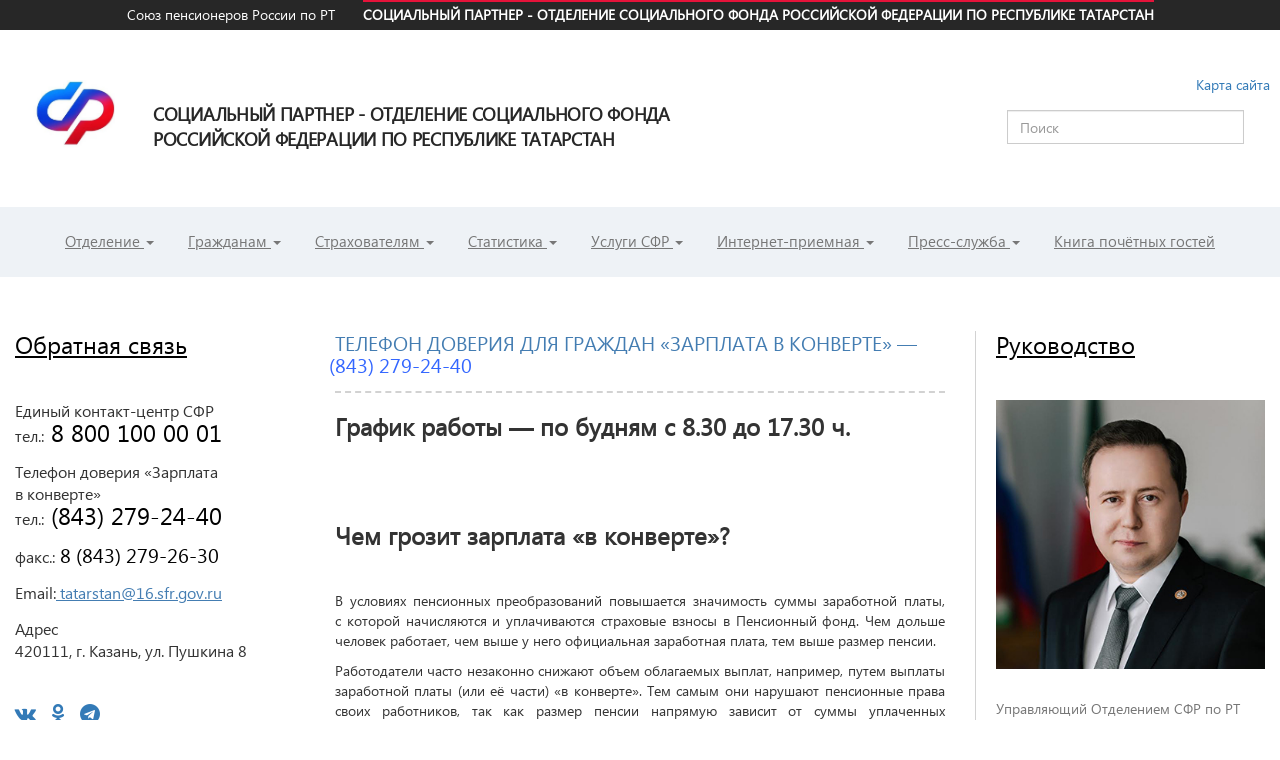

--- FILE ---
content_type: text/html; charset=UTF-8
request_url: https://pension.sprrt.ru/about/telefon-doveriya-zarplata-v-konverte/
body_size: 19431
content:

<!DOCTYPE html>
<html lang="en">
	<head>
		<meta charset="utf-8">
		<meta http-equiv="X-UA-Compatible" content="IE=edge">
		<meta name="viewport" content="width=device-width, initial-scale=1">
		<title>Телефон доверия 'Зарплата в конверте'</title>
		<link href="/local/static/css/bootstrap.min.css" rel="stylesheet">
		<link href="https://maxcdn.bootstrapcdn.com/font-awesome/4.7.0/css/font-awesome.min.css" rel="stylesheet">
		<link href="/local/static/css/owl.carousel.css" rel="stylesheet">
		<link href="/local/templates/adaptive/template_styles.css" rel="stylesheet">
		<link rel="stylesheet" type="text/css" href="/local/static/css/jquery.fancybox.min.css">
		<link rel="stylesheet" type="text/css" href="/local/static/css/animate.css">
		<meta http-equiv="Content-Type" content="text/html; charset=UTF-8" />
<meta name="robots" content="index, follow" />
<link href="/bitrix/cache/css/s1/adaptive/template_e9af740577fcf57bd000b1e301c42225/template_e9af740577fcf57bd000b1e301c42225_v1.css?173496105710975" type="text/css"  data-template-style="true" rel="stylesheet" />
<script type="text/javascript">var _ba = _ba || []; _ba.push(["aid", "07d9bc20c71d3ffe9e83e11670c56796"]); _ba.push(["host", "pension.sprrt.ru"]); (function() {var ba = document.createElement("script"); ba.type = "text/javascript"; ba.async = true;ba.src = (document.location.protocol == "https:" ? "https://" : "http://") + "bitrix.info/ba.js";var s = document.getElementsByTagName("script")[0];s.parentNode.insertBefore(ba, s);})();</script>


		<!--Telegram-->   
<!--		<link href="//pension.sprrt.ru/Telegram-Site-Helper-2.0-master/telegram-site-helper.css" rel="stylesheet">
		<script type="text/javascript" src="//sprrt.ru/Telegram-Site-Helper-2.0-master/telegram-site-helper.js"></script>-->
<script src="https://code.createjs.com/1.0.0/createjs.min.js"></script>
		<script src="/local/templates/adaptive/js/licniy_kabinet_Pfr_Gov.js"></script>
<script>
var canvas, stage, exportRoot, anim_container, dom_overlay_container, fnStartAnimation;
function init() {
	canvas = document.getElementById("canvas");
	if(canvas){
	anim_container = document.getElementById("animation_container");
	dom_overlay_container = document.getElementById("dom_overlay_container");
	var comp=AdobeAn.getComposition("0AF6CAEE7DEE46DCB3041285EBB6151B");
	var lib=comp.getLibrary();
	handleComplete({},comp);
	}
}
function handleComplete(evt,comp) {
	//This function is always called, irrespective of the content. You can use the variable "stage" after it is created in token create_stage.
	var lib=comp.getLibrary();
	var ss=comp.getSpriteSheet();
	exportRoot = new lib.licniy_kabinet_Pfr_Gov();
	stage = new lib.Stage(canvas);	
	//Registers the "tick" event listener.
	fnStartAnimation = function() {
		stage.addChild(exportRoot);
		createjs.Ticker.framerate = lib.properties.fps;
		createjs.Ticker.addEventListener("tick", stage);
	}	    
	//Code to support hidpi screens and responsive scaling.
	AdobeAn.makeResponsive(false,'both',false,1,[canvas,anim_container,dom_overlay_container]);	
	AdobeAn.compositionLoaded(lib.properties.id);
	fnStartAnimation();
}
</script>
		<!--END-Telegram--> 
	</head>
	<body onload="init();" >
		
			<!--Telegram-->
			<script type="text/javascript">
				//telegramSiteHelper={"apiUrl":"//pension.sprrt.ru/Telegram-Site-Helper-2.0-master/telegram-site-helper-api.php", "translationType":"lp", "type":"popup", "showLabel":true, "parentElementId":"", "popupbyelement":"", "chatPosition":"rb", "attachFile":false, "maxFileSize":"2048", "requireName":false, "overrideChatCustomerName":null, "requirePhone":false, "mainColor":"#eeeeee", "accentColor":"#030069", "textColor":"#000000", "fontFamily":"", "boxWidth":"", "boxHeight":"", "boxZindex":"", "label":"Онлайн чат (работает в тестовом режиме в будни с 9 до 18 ч.)", "yourName":"Введите Ваше имя", "yourPhone":"Введите Ваш телефон", "startChat":"Начать чат", "enterYourMessage":"Введите Ваше сообщение и нажмите Enter", "you":"Вы", "manager":"Менеджер", "noManagersAvailable":"Нет менеджеров онлайн", "attachFileTitle":"Прикрепить файл", "maxFileSizeError":"Ошибка: максимальный размер файла:", "base64string":"[data-uri]"}
				//document.addEventListener("DOMContentLoaded", function(){startTelegramSiteHelper(telegramSiteHelper);});
			</script>
			<div id="panel"></div>
			<header class="header">
				
				<div class="pre hidden-xs">
					<div class="container-fluid">
						<ul class="nav">
							<li ><a href="http://sprrt.ru">Союз пенсионеров России по РТ</a></li>
							<li class="active"><a href="http://pension.sprrt.ru">СОЦИАЛЬНЫЙ ПАРТНЕР - ОТДЕЛЕНИЕ СОЦИАЛЬНОГО ФОНДА
РОССИЙСКОЙ ФЕДЕРАЦИИ ПО РЕСПУБЛИКЕ ТАТАРСТАН</a></li> 
						</ul>
					</div>
				</div>	   
				<div class="container-fluid hidden-xs">
					<a class="brand" href="/"><img src="/local/static/img/p.jpg" style="max-width:100px;">
				<span class="logo-text  hidden-xs"><b>Социальный партнер - Отделение СОЦИАЛЬНОГО Фонда<br>Российской Федерации по Республике Татарстан</b></span></a>
				<div class="navbar-right hidden-xs">
					<p class="text-right"><a href="/map.php" style="top: -5px;position: relative;    right: -26px;">Карта сайта</a></p>
					<form action="/search/index.php">
	<div class="form-group">
		<input type="text" class="form-control" name="q" placeholder="Поиск">
	</div>
</form>					</div>
			</div>
			<nav class="navbar navbar-default">
				<div class="container-fluid">
					<div class="navbar-header">
						<button type="button" class="search-toggle collapsed visible-xs" data-toggle="collapse" data-target="#search" aria-expanded="false" aria-controls="search">
							<i class="fa fa-search" aria-hidden="true"></i>
						</button>
						<button type="button" class="navbar-toggle collapsed" data-toggle="collapse" data-target="#navbar" aria-expanded="false" aria-controls="navbar">
							<span class="sr-only">Toggle navigation</span>
							<span class="icon-bar"></span>
							<span class="icon-bar"></span>
							<span class="icon-bar"></span>
						</button>
						<a class="brand visible-xs   text-center" href="/"><img src="/local/static/img/p.jpg"></a>
					</div>
					<form id="search"  class="collapse" aria-expanded="false" style="height: 0px;">
						<div class="form-group">
							<input type="text" class="form-control" placeholder="Поиск">
						</div>
					</form>	
					<div id="navbar" class="collapse navbar-collapse">
						<div class="btn-group visible-xs" data-toggle="buttons">
							<label class="btn btn-primary active" OnClick="window.location = 'http://social.sprrt.ru/'">
								<input type="radio" name="options" id="option1" autocomplete="off" >
							<b>Региональное Отделение Союза<br>Пенсионеров Российской Федерации</b><br>по Республике Татарстан</b>
						</label>
						<label class="btn btn-primary" OnClick="window.location = 'http://sprrt.ru/'">
							<input type="radio" name="options" id="option2" autocomplete="off" checked><u><b>СОЦИАЛЬНЫЙ ПАРТНЕР - ОТДЕЛЕНИЕ СОЦИАЛЬНОГО ФОНДА
РОССИЙСКОЙ ФЕДЕРАЦИИ ПО РЕСПУБЛИКЕ ТАТАРСТАН</b></u>
						</label>
						
					</div>
						<ul class="nav navbar-nav">
					<li class="dropdown">
					<a href="#" data-toggle="dropdown" class="dropdown-toggle ">Отделение <span class="caret"></span></a>
                    									<ul class="dropdown-menu multi-level" role="menu" aria-labelledby="dropdownMenu"> 
												<li ><a href="/about/istoriya-opfr-po-rt/" class="">История</a>						 </li>
												<li ><a href="/about/rukovodstvo/" class="">Руководство</a>						 </li>
												<li ><a href="/about/struktura-opfr-po-rt-i-organov-pfr-po-rt/" class="">Структура ОСФР</a>						 </li>
												<li ><a href="/about/upravleniya-pfr-po-respublike-tatarstan/" class="">Клиентские службы</a>						 </li>
												<li ><a href="/about/grafik-priema-grazhdan-zastrakhovannykh-lits-organizatsiy-i-strakhovateley" class="">Режим работы</a>						 </li>
												<li ><a href="/about/profsoyuz/" class="">Профсоюз</a>						 </li>
												<li ><a href="/about/anketa-soiskatelya-pri-trudoustroystve/" class="">Информация о трудоустройстве</a>						 </li>
												<li ><a href="/about/obuchenie-personala/" class="">Обучение персонала</a>						 </li>
												<li ><a href="/about/telefon-doveriya-zarplata-v-konverte/" class="active">Телефон доверия "Зарплата в конверте"</a>						 </li>
												<li  class="dropdown-submenu"><a href="/about/protivodeystvie-korruptsii/" __data-toggle="dropdown" class="__dropdown-toggle ">Противодействие коррупции </a>
							<ul class="dropdown-menu">
																	<li><a href="/about/protivodeystvie-korruptsii/voprosy-i-otvety/" class="">Вопросы и ответы</a></li>
																	<li><a href="https://pfr.gov.ru/branches/tatarstan/more_info/anti_corruption/~8096" class="">Деятельность комиссии ПФР по соблюдению требований к служебному поведению и урегулированию конфликта интересов</a></li>
																	<li><a href="/about/protivodeystvie-korruptsii/doklady-otchety-obzory-statisticheskaya-informatsiya/" class="">Доклады, отчеты, обзоры, статистическая информация</a></li>
																	<li><a href="/about/protivodeystvie-korruptsii/metodicheskie-rekomendatsii/" class="">Методические рекомендации</a></li>
																	<li><a href="/about/protivodeystvie-korruptsii/formy-i-blanki/" class="">Формы и бланки</a></li>
																	<li><a href="/about/protivodeystvie-korruptsii/proekty-normativno-pravovykh-aktov-pfr/" class="">Проекты нормативно-правовых актов ПФР</a></li>
																	<li><a href="/about/protivodeystvie-korruptsii/normativnye-pravovye-i-inye-akty-v-sfere-protivodeystviya-korruptsii/" class="">Нормативные правовые и иные акты в сфере противодействия коррупции</a></li>
															</ul>
						 						 </li>
												<li  class="dropdown-submenu"><a href="/about/proektys/" __data-toggle="dropdown" class="__dropdown-toggle ">Проекты </a>
							<ul class="dropdown-menu">
																	<li><a href="/about/proektys/mentoring2/" class="">Менторинг</a></li>
																	<li><a href="/about/proektys/kontakt-tsentr-distantsionnogo-obsluzhivaniya/" class="">Контакт-центр дистанционного обслуживания</a></li>
																	<li><a href="/about/proektys/terminal-virtualnoy-klientskoy-sluzhby/" class="">Терминал виртуальной клиентской службы</a></li>
																	<li><a href="/about/proektys/uchebno-metodicheskiy-tsentr/" class="">Учебно-методический центр</a></li>
																	<li><a href="/about/proektys/komnata-psikhologicheskoy-razgruzki/" class="">Комната психологической разгрузки</a></li>
															</ul>
						 						 </li>
											</ul>
							</li>
						<li class="dropdown">
					<a href="#" data-toggle="dropdown" class="dropdown-toggle ">Гражданам <span class="caret"></span></a>
                    									<ul class="dropdown-menu multi-level" role="menu" aria-labelledby="dropdownMenu"> 
												<li  class="dropdown-submenu"><a href="/grazhdanam/pensioneram/" __data-toggle="dropdown" class="__dropdown-toggle ">Пенсионерам </a>
							<ul class="dropdown-menu">
																	<li><a href="/grazhdanam/pensioneram/indeksatsiya-pensiy/" class="">Индексация пенсий</a></li>
																	<li><a href="/grazhdanam/pensioneram/sotsialnaya-doplata-do-urovnya-prozhitochnogo-minimuma-pensionera/" class="">Социальная доплата до уровня прожиточного минимума пенсионера</a></li>
																	<li><a href="/grazhdanam/pensioneram/pereraschet-pensii/" class="">Перерасчет пенсии</a></li>
																	<li><a href="/grazhdanam/pensioneram/vyplata-i-dostavka-pensiy/" class="">Выплата и доставка пенсий</a></li>
																	<li><a href="/grazhdanam/pensioneram/kreditnye-organizatsii-zaklyuchivshie-s-otdeleniem-pfr-po-respublike-tatarstan-dogovor-o-dostavke-pe/" class="">Кредитные организации, заключившие с Отделением ПФР по Республике Татарстан договор о доставке пенсий</a></li>
																	<li><a href="/grazhdanam/pensioneram/priostanovlenie-prekrashchenie-i-vozobnovlenie-vyplaty-pensii/" class="">Приостановление, прекращение и возобновление выплаты пенсии</a></li>
																	<li><a href="/grazhdanam/pensioneram/uderzhaniya-iz-pensiy/" class="">Удержания из пенсий</a></li>
																	<li><a href="/grazhdanam/pensioneram/vyplaty-v-svyazi-so-smertyu-pensionera/" class="">Выплаты в связи со смертью пенсионера</a></li>
																	<li><a href="/grazhdanam/pensioneram/pensionnoe-obespechenie-lits-prozhivayushchikh-za-granitsey/" class="">Пенсионное обеспечение лиц, проживающих за границей</a></li>
																	<li><a href="/grazhdanam/pensioneram/pensionnoe-obespechenie-lits-pribyvshikh-iz-respublik-byvshego-sssr/" class="">Пенсионное обеспечение лиц, прибывших из республик бывшего СССР</a></li>
																	<li><a href="/grazhdanam/pensioneram/" class="">Пенсионерам</a></li>
																	<li><a href="/grazhdanam/pensioneram/povyshenie-razmera-pensiy-za-selskokhozyaystvennyy-stazh-s-01-01-2019-godaПовышение размера пенсий за сельскохозяйственный стаж с 01.01.2019 года/" class="">Повышение размера пенсий за сельскохозяйственный стаж с 01.01.2019 года</a></li>
															</ul>
						 						 </li>
												<li  class="dropdown-submenu"><a href="javascript:void(0);" __data-toggle="dropdown" class="__dropdown-toggle ">Будущим пенсионерам </a>
							<ul class="dropdown-menu">
																	<li><a href="/grazhdanam/budushchim-pensioneram/kak-formiruetsya-i-rasschityvaetsya-budushchaya-pensiya/" class="">Как формируется и рассчитывается будущая пенсия</a></li>
																	<li><a href="/grazhdanam/budushchim-pensioneram/vidy-pensiy-usloviya-ikh-naznacheniya/" class="">Виды пенсий, условия их назначения</a></li>
																	<li><a href="/grazhdanam/budushchim-pensioneram/o-pensionnykh-nakopleniyakh/" class="">О пенсионных накоплениях</a></li>
																	<li><a href="https://sfr.gov.ru/backoffice/publicadmin/branches/tatarstan/info/~0/11235" class="">Реквизиты для уплаты страховых взносов лицами, добровольно вступившими в правоотношения по обязательному социальному страхованию на случай временной нетрудоспособности и в связи с материнством</a></li>
																	<li><a href="/grazhdanam/budushchim-pensioneram/personifitsirovannyy-uchet-pensionnykh-prav-grazhdan/" class="">Персонифицированный учет пенсионных прав граждан</a></li>
																	<li><a href="/grazhdanam/budushchim-pensioneram/pensionnoe-obespechenie-severyan/" class="">Пенсионное обеспечение северян</a></li>
																	<li><a href="/grazhdanam/budushchim-pensioneram/vtoraya-pensiya-voennosluzhashchim/" class="">Вторая пенсия военнослужащим</a></li>
																	<li><a href="/grazhdanam/budushchim-pensioneram/doplata-k-pensii-dlya-otdelnykh-professionalnykh-kategoriy-grazhdan/" class="">Доплата к пенсии для отдельных профессиональных категорий граждан</a></li>
																	<li><a href="/grazhdanam/budushchim-pensioneram/pensionnyy-slovar/" class="">Пенсионный словарь</a></li>
															</ul>
						 						 </li>
												<li  class="dropdown-submenu"><a href="javascript:void(0);" __data-toggle="dropdown" class="__dropdown-toggle ">Федеральным льготникам </a>
							<ul class="dropdown-menu">
																	<li><a href="/grazhdanam/federalnym-lgotnikam/kategorii-federalnykh-lgotnikov/" class="">Категории федеральных льготников</a></li>
																	<li><a href="/grazhdanam/federalnym-lgotnikam/ezhemesyachnaya-denezhnaya-vyplata/" class="">Ежемесячная денежная выплата</a></li>
																	<li><a href="/grazhdanam/federalnym-lgotnikam/nabor-sotsialnykh-uslug/" class="">Набор социальных услуг</a></li>
																	<li><a href="/grazhdanam/federalnym-lgotnikam/dopolnitelnoe-ezhemesyachnoe-materialnoe-obespechenie/" class="">Дополнительное ежемесячное материальное обеспечение</a></li>
																	<li><a href="/grazhdanam/federalnym-lgotnikam/dopolnitelnoe-materialnoe-obespechenie-za-vydayushchiesya-dostizheniya-i-osobye-zaslugi/" class="">Дополнительное материальное обеспечение за выдающиеся достижения и особые заслуги</a></li>
															</ul>
						 						 </li>
												<li  class="dropdown-submenu"><a href="javascript:void(0);" __data-toggle="dropdown" class="__dropdown-toggle ">Инвалидам </a>
							<ul class="dropdown-menu">
																	<li><a href="/grazhdanam/invalidam/strakhovaya-pensiya-po-invalidnosti/" class="">Страховая пенсия по инвалидности</a></li>
																	<li><a href="/grazhdanam/invalidam/gosudarstvennaya-pensiya-po-invalidnosti/" class="">Государственная пенсия по инвалидности</a></li>
																	<li><a href="/grazhdanam/invalidam/sotsialnaya-pensiya-po-invalidnosti/" class="">Социальная пенсия по инвалидности</a></li>
																	<li><a href="/grazhdanam/invalidam/vyplata-dvukh-pensiy-odnovremenno/" class="">Выплата двух пенсий одновременно</a></li>
																	<li><a href="/grazhdanam/invalidam/sotsialnye-vyplaty/" class="">Социальные выплаты</a></li>
																	<li><a href="/grazhdanam/invalidam/vyplaty-po-ukhodu-za-netrudosposobnymi-grazhdanami-detmi-invalidami-i-invalidami-s-detstva-1-gruppy/" class="">Выплаты по уходу за нетрудоспособными гражданами, детьми-инвалидами и инвалидами с детства 1 группы</a></li>
																	<li><a href="/grazhdanam/invalidam/ezhemesyachnaya-denezhnaya-vyplata-v-povyshennom-razmere-pensiy-i-posobiy/" class="">Ежемесячная денежная выплата в повышенном размере пенсий и пособий</a></li>
																	<li><a href="https://sfr.gov.ru/branches/tatarstan/info/~0/8769" class="">Технические средства реабилитации</a></li>
															</ul>
						 						 </li>
												<li  class="dropdown-submenu"><a href="javascript:void(0);" __data-toggle="dropdown" class="__dropdown-toggle ">Получателям материнского (семейного) капитала (МСК) </a>
							<ul class="dropdown-menu">
																	<li><a href="/grazhdanam/poluchatelyam-msk/chto-nuzhno-znat-o-materinskom-semeynom-kapitale/" class="">Что нужно знать о материнском (семейном) капитале</a></li>
																	<li><a href="/grazhdanam/poluchatelyam-msk/kak-poluchit-i-potratit-materinskiy-semeynyy-kapital/" class="">Как получить и потратить материнский (семейный) капитал</a></li>
																	<li><a href="/grazhdanam/poluchatelyam-msk/chasto-zadavaemye-voprosy/" class="">Часто задаваемые вопросы</a></li>
															</ul>
						 						 </li>
												<li ><a href="/grazhdanam/pravopreemnikam-umershikh-zastrakhovannykh-lits/" class="">Правопреемникам умерших застрахованных лиц</a>						 </li>
											</ul>
							</li>
						<li class="dropdown">
					<a href="#" data-toggle="dropdown" class="dropdown-toggle ">Страхователям <span class="caret"></span></a>
                    									<ul class="dropdown-menu multi-level" role="menu" aria-labelledby="dropdownMenu"> 
												<li  class="dropdown-submenu"><a href="javascript:void(0);" __data-toggle="dropdown" class="__dropdown-toggle ">Работодателям </a>
							<ul class="dropdown-menu">
																	<li><a href="/strakhovatelyam/rabotodatelyam/registratsiya-i-snyatie-s-registratsionnogo-uchyeta/" class="">Регистрация и снятие с регистрационного учёта</a></li>
																	<li><a href="/strakhovatelyam/rabotodatelyam/otvetstvennost-platelshchika-za-narushenie-zakonodatelstva-o-strakhovykh-vznosakh/" class="">Ответственность плательщика за нарушение законодательства о страховых взносах</a></li>
																	<li><a href="https://sfr.gov.ru/branches/tatarstan/info/~0/8813" class="">Реализация Программы государственного софинансирования пенсий</a></li>
																	<li><a href="/strakhovatelyam/rabotodatelyam/elektronnyy-dokumentooborot/" class="">Электронный документооборот</a></li>
																	<li><a href="/strakhovatelyam/rabotodatelyam/soglasheniya-dlya-realizatsii-350-fz" class="">Соглашения для реализации Федерального закона №350-ФЗ</a></li>
																	<li><a href="http://r16.fssprus.ru/" class="">Управление ФССП по Республике Татарстан</a></li>
																	<li><a href="/strakhovatelyam/rabotodatelyam/elektronnaya-trudovaya-knizhka/" class="">Электронная трудовая книжка</a></li>
																	<li><a href="https://sfr.gov.ru/branches/tatarstan/info/~0/8362" class="">Предупредительные меры по сокращению производственного травматизма</a></li>
															</ul>
						 						 </li>
												<li  class="dropdown-submenu"><a href="javascript:void(0);" __data-toggle="dropdown" class="__dropdown-toggle ">Самозанятому населению </a>
							<ul class="dropdown-menu">
																	<li><a href="/strakhovatelyam/samozanyatomu-naseleniyu/kto-otnositsya-k-samozanyatomu-naseleniyu/" class="">Кто относится к самозанятому населению?</a></li>
																	<li><a href="/strakhovatelyam/samozanyatomu-naseleniyu/registratsiya-i-snyatie-s-registratsionnogo-uchyeta/" class="">Регистрация и снятие с регистрационного учёта</a></li>
															</ul>
						 						 </li>
												<li ><a href="/strakhovatelyam/rekvizity-uplaty/" class="">Реквизиты уплаты</a>						 </li>
												<li ><a href="/strakhovatelyam/predstavlenie-otchetnosti-bpi/" class="">Представление отчетности/БПИ</a>						 </li>
												<li ><a href="/strakhovatelyam/programmy/" class="">Программы</a>						 </li>
											</ul>
							</li>
						<li class="dropdown">
					<a href="#" data-toggle="dropdown" class="dropdown-toggle ">Статистика <span class="caret"></span></a>
                    									<ul class="dropdown-menu multi-level" role="menu" aria-labelledby="dropdownMenu"> 
												<li ><a href="/spetsialistam/statistika-po-zastrakhovannym-litsam-v-rt/" class="">Статистика по застрахованным лицам в РТ</a>						 </li>
												<li ><a href="/spetsialistam/operativnaya-informatsiya/" class="">Оперативная информация</a>						 </li>
												<li ><a href="/spetsialistam/statistika-pensionnogo-obespecheniya-rt/" class="">Статистика пенсионного обеспечения РТ</a>						 </li>
												<li ><a href="/spetsialistam/statistika-po-strakhovatelyam/" class="">Статистика по страхователям</a>						 </li>
											</ul>
							</li>
						<li class="dropdown">
					<a href="#" data-toggle="dropdown" class="dropdown-toggle ">Услуги СФР <span class="caret"></span></a>
                    									<ul class="dropdown-menu multi-level" role="menu" aria-labelledby="dropdownMenu"> 
												<li ><a href="/uslugi-pfr-besplatno/pensionnyy-kalkulyator/" class="">Пенсионный калькулятор</a>						 </li>
												<li ><a href="/uslugi-pfr-besplatno/rasshirennoe-izveshchenie-o-sostoyanii-individualnogo-litsevogo-scheta/" class="">Расширенное извещение о состоянии индивидуального лицевого счета</a>						 </li>
												<li ><a href="/uslugi-pfr-besplatno/pensionnoe-obespechenie-i-sotsialnye-vyplaty/" class="">Пенсионное обеспечение и социальные выплаты</a>						 </li>
												<li ><a href="/uslugi-pfr-besplatno/obyazatelnoe-pensionnoe-strakhovanie/" class="">Обязательное пенсионное страхование</a>						 </li>
												<li ><a href="/uslugi-pfr-besplatno/oplatit-dobrovolnye-strakhovye-vznosy/" class="">Оплатить добровольные страховые взносы</a>						 </li>
												<li ><a href="/uslugi-pfr-besplatno/formirovanie-platyezhnykh-dokumentov/" class="">Формирование платёжных документов</a>						 </li>
												<li  class="dropdown-submenu"><a href="/uslugi-pfr-besplatno/uslugi-na-portale-gosudarstvennykh-i-munitsipalnykh-uslug-rf/" __data-toggle="dropdown" class="__dropdown-toggle ">Услуги на портале государственных и муниципальных услуг РФ </a>
							<ul class="dropdown-menu">
																	<li><a href="/uslugi-pfr-besplatno/uslugi-na-portale-gosudarstvennykh-i-munitsipalnykh-uslug-rf/pensionnoe-obespechenie/" class="">Пенсионное обеспечение</a></li>
																	<li><a href="/uslugi-pfr-besplatno/uslugi-na-portale-gosudarstvennykh-i-munitsipalnykh-uslug-rf/obyazatelnoe-pensionnoe-strakhovanie/" class="">Обязательное пенсионное страхование</a></li>
															</ul>
						 						 </li>
											</ul>
							</li>
						<li class="dropdown">
					<a href="#" data-toggle="dropdown" class="dropdown-toggle ">Интернет-приемная <span class="caret"></span></a>
                    									<ul class="dropdown-menu multi-level" role="menu" aria-labelledby="dropdownMenu"> 
												<li ><a href="/internet-priemnaya/on-line-konsultant/" class="">On-line консультант</a>						 </li>
												<li ><a href="/internet-priemnaya/klientskaya-sluzhba-on-line/" class="">Клиентская служба on-line</a>						 </li>
												<li ><a href="/internet-priemnaya/predvaritelnaya-zapis/" class="">Предварительная запись</a>						 </li>
												<li ><a href="/internet-priemnaya/" class="">Интернет-приемная</a>						 </li>
											</ul>
							</li>
						<li class="dropdown">
					<a href="#" data-toggle="dropdown" class="dropdown-toggle ">Пресс-служба <span class="caret"></span></a>
                    									<ul class="dropdown-menu multi-level" role="menu" aria-labelledby="dropdownMenu"> 
												<li ><a href="/press-tsentr/kontakty-press-sluzhby/" class="">Контакты пресс-службы</a>						 </li>
												<li ><a href="/press-tsentr/smi/" class="">Взаимодействие со СМИ</a>						 </li>
												<li  class="dropdown-submenu"><a href="/news/" __data-toggle="dropdown" class="__dropdown-toggle ">Новости </a>
							<ul class="dropdown-menu">
																	<li><a href="/news/pfr/" class="">Новости Пенсионного фонда</a></li>
																	<li><a href="/soyuz-pensionerov/novosti-spr-po-rt/" class="">Новости Союза пенсионеров</a></li>
																	<li><a href="/news/management/" class="">Новости Управлений</a></li>
															</ul>
						 						 </li>
												<li ><a href="/press-tsentr/press-relizy/" class="">Пресс-релизы</a>						 </li>
												<li ><a href="/press_center/events/" class="">План мероприятий</a>						 </li>
												<li ><a href="http://www.pfrf.ru/branches/tatarstan/news/interviev/" class="">Выступления руководства</a>						 </li>
												<li ><a href="/press-tsentr/fotogalereya/" class="">Фотогалерея</a>						 </li>
												<li ><a href="/press-tsentr/videogalereya/" class="">Видеогалерея</a>						 </li>
												<li ><a href="/press-tsentr/informatsionno-razyasnitelnye-materialy-pfr/" class="">Информационные материалы ПФР</a>						 </li>
												<li ><a href="/press-tsentr/gazeta-pfr/" class="">Газета ПФР</a>						 </li>
											</ul>
							</li>
						<li >					<a href="http://pension.sprrt.ru/fotogalereya/20305/" class="">Книга почётных гостей</a>
											</li>
				</ul>
					</div><!--/.nav-collapse -->
			</div>
		</nav>
	</header>
	
	<!-- Begin page content -->
	<div class="container-fluid content">
		<div class="row">
			
		<div class=" col-sm-6  center  col-md-push-3">		
<div class="center_kord">
	<h2><span>Телефон доверия для&nbsp;граждан<span style="margin-right: 0.3em"> </span> <span style="margin-left: -0.3em">«</span>Зарплата в&nbsp;конверте»&nbsp;— <span style="color: #3366ff;"><span style="margin-right: 0.3em"> </span> <span style="margin-left: -0.3em">(843</span>) 279-24-40</span></span> <br>
 </h2>
	<h3><strong>График работы&nbsp;— по&nbsp;будням с 8.30 до&nbsp;17.30 ч.</strong></h3>
	<p>
		 &nbsp;
	</p>
	<h3><strong><span>Чем грозит зарплата<span style="margin-right: 0.3em"> </span> <span style="margin-left: -0.3em">«</span>в конверте»?</span></strong></h3>
	<p style="text-align: justify;">
		 В условиях пенсионных преобразований повышается значимость суммы заработной платы, с&nbsp;которой начисляются и&nbsp;уплачиваются страховые взносы в&nbsp;Пенсионный фонд. Чем&nbsp;дольше человек работает, чем&nbsp;выше у&nbsp;него официальная заработная плата, тем&nbsp;выше размер пенсии.
	</p>
	<p style="text-align: justify;">
		 Работодатели часто незаконно снижают объем облагаемых выплат, например, путем выплаты заработной платы<span style="margin-right: 0.3em"> </span> <span style="margin-left: -0.3em">(</span>или её&nbsp;части)<span style="margin-right: 0.3em"> </span> <span style="margin-left: -0.3em">«</span>в конверте». Тем&nbsp;самым они&nbsp;нарушают пенсионные права своих работников, так&nbsp;как&nbsp;размер пенсии напрямую зависит от&nbsp;суммы уплаченных за&nbsp;конкретного работника страховых взносов.
	</p>
	<p style="text-align: justify;">
		 Уплата страховых взносов с&nbsp;заниженной суммы заработной платы приводит к&nbsp;уменьшению размера пенсии в&nbsp;будущем. Все, что&nbsp;выплачивается неофициально, при&nbsp;назначении пенсии учитываться не&nbsp;будет. Вот&nbsp;почему так&nbsp;<span>важно получать<span style="margin-right: 0.3em"> </span> <span style="margin-left: -0.3em">«</span>белую зарплату».</span>
	</p>
	<p style="text-align: justify;">
 <strong>Не хочешь получать маленькую пенсию – действуй!</strong>
	</p>
	<p style="text-align: justify;">
		 Если гражданину известны факты нарушения его&nbsp;пенсионных прав работодателем, он&nbsp;может обратиться за&nbsp;помощью по&nbsp;телефону доверия Отделения СФР&nbsp;по&nbsp;РТ<span style="margin-right: 0.3em"> </span> <span style="margin-left: -0.3em">«</span>Зарплата в&nbsp;конверте».
	</p>
	<p style="text-align: justify;">
		 Информации о&nbsp;нарушениях, поступившая от&nbsp;граждан, анализируется специалистами Отделения Пенсионного фонда и&nbsp;направляется в&nbsp;прокуратуру и&nbsp;трудовую инспекцию. При&nbsp;наличии состава экономических преступлений передается в&nbsp;правоохранительные органы для&nbsp;принятия соответствующих мер.
	</p>
	<p style="text-align: justify;">
		 Обратившись по&nbsp;телефону доверия, гражданин должен обязательно сообщить специалисту Пенсионного фонда:
	</p>
	<p style="text-align: justify;">
		 — конкретные данные о&nbsp;предприятии<span style="margin-right: 0.3em"> </span> <span style="margin-left: -0.3em">(</span>наименование, адрес, ФИО&nbsp;руководителя и&nbsp;др.);
	</p>
	<p style="text-align: justify;">
		 — данные о&nbsp;нарушении прав работников<span style="margin-right: 0.3em"> </span> <span style="margin-left: -0.3em">(</span>зарплата<span style="margin-right: 0.3em"> </span> <span style="margin-left: -0.3em">«</span>в конверте», не&nbsp;заключен трудовой договор, зарплата ниже МРОТ, не&nbsp;на&nbsp;все&nbsp;выплаты начисляются взносы);
	</p>
	<p style="text-align: justify;">
		 — свои контактные данные.
	</p>
	<p style="text-align: justify;">
		 Чем больше данных сообщит обратившийся, тем&nbsp;больше вероятность подтверждения факта нарушения и&nbsp;восстановления пенсионных прав работников.
	</p>
	<p style="text-align: justify;">
		 Отделение Пенсионного фонда РФ&nbsp;по&nbsp;Республике Татарстан призывает татарстанцев не&nbsp;оставаться равнодушными к&nbsp;нарушению собственных прав, своевременно информировать о&nbsp;таких фактах соответствующие ведомства.
	</p>
	<p style="text-align: justify;">
		 Только при&nbsp;активном участии самих граждан могут быть пресечены действия недобросовестных&nbsp; работодателей.
	</p>
	<p style="text-align: justify;">
	</p>
	<p style="text-align: justify;">
 <strong>Какой будет ваша пенсия, зависит только от&nbsp;вас!</strong>
	</p>
</div>
<!-- Modal
<div class="modal fade" id="direction_site" tabindex="-1" role="dialog" aria-labelledby="ModalLabel">
  <div class="modal-dialog" role="document">
    <div class="modal-content text-center">
      <div class="modal-header">
        <button type="button" class="close" data-dismiss="modal" aria-label="Close"><span aria-hidden="true">&times;</span></button>
        <h4 class="modal-title" id="ModalLabel">Здравствуйте, вы перешли на сайт Отделения Пенсионного Фонда Российской Федерации по Республике Татарстан. </h4>
      </div>
      <div class="modal-body">
<p>Вы хотите перейти на сайт Регионального Отделения общероссийской общественной организации "Союз пенсионеров России" по Республике Татарстан?</p>
<p><a href="http://soyuz.pfrrt.ru/" class="btn btn-primary">ДА</a>&nbsp;&nbsp;&nbsp;&nbsp; <a class="btn btn-outline-primary" OnClick='$("#direction_site").modal("hide");'>НЕТ</a></p>
      </div>

    </div>
  </div>
</div>
 -->
		</div>
<div class="col-lg-3 col-md-2 col-sm-4 col-md-pull-6">
        <div class="comp_block " id="bx_3218110189_25090">
                <div class="feedback ">
	<h3><a href="#">Обратная связь</a></h3>
	<div class="comp_block ">
 <span class="text-mured">Единый контакт-центр СФР</span>
		<p>
			тел.:<a href="tel:+78432792727"> 8 800 100 00 01</a>
		</p>
 <span class="text-mured">Телефон доверия «Зарплата<br>
		 в конверте»</span>
		<p>
			тел.:<a href="tel:+7(843)279-24-40"> (843) 279-24-40</a>
		</p>
		<p>
			факс.:<a href="tel:8(843)279-26-30" style="font-size:20px;"> 8 (843) 279-26-30</a>
		</p>
		<p>
			Email:<a class="btn-link" href="mailto:tatarstan@16.sfr.gov.ru"> tatarstan@16.sfr.gov.ru</a>
		</p>
 <span class="text-mured">Адрес</span>
		<p>
			420111, г. Казань, ул. Пушкина 8
		</p>
	</div>
	<div class="soc" style="font-size:20px">
		<ul class="list-inline">
			<li><a href="https://vk.com/sfr_rt" target="_blank"><i class="fa fa-vk" aria-hidden="true"></i></a><br>
			</li>
			<li><a href="https://ok.ru/sfrtatarstan" target="_blank"><i class="fa fa-odnoklassniki" aria-hidden="true"></i></a><br>
			</li>
			<li><a href="https://t.me/sfr_tatarstan" target="_blank"><i class="fa fa-telegram" aria-hidden="true"></i></a><br>
			</li>
		</ul>
	</div>
</div>    </div>
    <div class="comp_block " id="bx_3218110189_25496">
                    <div class="d-flex d-sm-block">
                <p class="text-center">
                    <a href="">
                        <img src="/upload/iblock/849/2m8xh0fghxr5o07tm4sv3nz2x1siojhj.jpg" class="img-responsive">
                    </a>
                </p>
            </div>
                    </div>
    <div class="comp_block " id="bx_3218110189_25091">
                    <div class="d-flex d-sm-block">
                <p class="text-center">
                    <a href="http://www.pfrf.ru/etk">
                        <img src="/upload/iblock/656/rl02rh3cv69zvf58hc0rfv11fpvhz1p9.jpg" class="img-responsive">
                    </a>
                </p>
            </div>
                <p class="text-center"><a href="http://www.pfrf.ru/etk" target="_blank">Электронная трудовая книжка</a></p>    </div>
    <div class="comp_block " id="bx_3218110189_25442">
                <h5><b><span style="color: #002056;">&nbsp;&nbsp; КАК&nbsp; ПРОВЕРИТЬ ЗАДОЛЖЕННОСТЬ</span></b></h5>
<div>
 <b>&nbsp; &nbsp; &nbsp; &nbsp; &nbsp; &nbsp; &nbsp; &nbsp; &nbsp; &nbsp; &nbsp; </b><a href="https://pension.sprrt.ru/grazhdanam/budushchim-pensioneram/kak-formiruetsya-i-rasschityvaetsya-budushchaya-pensiya/Навигатор+по+работе+с+сервисами+ФНС,+ФССП+и+судов(1).pdf"><b>ИНСТРУКЦИЯ</b></a>
</div>
<div>
 <br>
</div>
<div>
</div>
<div>
 <a href="http://nalog.gov.ru"><img src="/grazhdanam/budushchim-pensioneram/kak-formiruetsya-i-rasschityvaetsya-budushchaya-pensiya/ФНС.jpeg" width="65" height="65"></a><a href="http://fssp.gov.ru"><img src="/grazhdanam/budushchim-pensioneram/kak-formiruetsya-i-rasschityvaetsya-budushchaya-pensiya/ФССП.jpg" width="64" height="69"></a> <a href="http://arbitr.ru"><img src="/grazhdanam/budushchim-pensioneram/kak-formiruetsya-i-rasschityvaetsya-budushchaya-pensiya/Арбит.%20суды.jpeg" width="70" height="67"></a><a href="http://vsrf.ru"><img src="/grazhdanam/budushchim-pensioneram/kak-formiruetsya-i-rasschityvaetsya-budushchaya-pensiya/Суды.jpg" width="70" height="68"></a>
</div>
<p>
	 &nbsp;&nbsp;&nbsp; ФНС&nbsp;&nbsp;&nbsp;&nbsp;&nbsp;&nbsp; ФССП&nbsp;&nbsp; АРБИТР. СУДЫ&nbsp; СУДЫ<br>
</p>
<p>
	 &nbsp;&nbsp;&nbsp;&nbsp;&nbsp;&nbsp;&nbsp;&nbsp;&nbsp;&nbsp;&nbsp; &nbsp; &nbsp;&nbsp; <br>
</p>    </div>
    <div class="comp_block " id="bx_3218110189_25092">
                <h3><a href="/blanks/">Документы</a></h3>    </div>
    <div class="comp_block " id="bx_3218110189_25093">
                <h3><a href="http://217.173.21.209:8081/kazan.xml">Клиентская служба<br>on-line</a></h3>    </div>
    <div class="comp_block " id="bx_3218110189_25094">
                <h3><a href="/laws/312/">Законодательство</a></h3>    </div>
    <div class="comp_block " id="bx_3218110189_25095">
                <h3><a href="/poleznye-ssylki/">Полезные ссылки</a></h3>    </div>
    <div class="comp_block " id="bx_3218110189_25096">
                        <script type="text/javascript" src="//vk.com/js/api/openapi.js?143"></script>

        <!-- VK Widget -->
        <div id="vk_groups"></div>
        <script type="text/javascript">
            VK.Widgets.Group("vk_groups", {mode: 4, height: "400"}, 88374737);
        </script>    </div>
    <div class="comp_block " id="bx_3218110189_25097">
                <div class="row pt-5 pt-sm-6 pt-md-7 align-items-center">
            <div class="col-12 mb-5 mb-md-0">
                <a href="https://school.sfr.gov.ru/ " class="project-link d-flex justify-content-start align-items-center">
                    <img class="mr-3 mr-lg-5" src="https://sfr.gov.ru/thm/pfrf2020/img/icons/School01.svg" loading="lazy" alt="Иконка для раздела &quot;Школьникам о пенсиях&quot;">
                    <span>Школьникам о пенсиях</span>
                </a>
            </div>
            <div class="col-12  mb-5 mb-md-0">
                <a href="http://ktsr.sfr.gov.ru/" class="project-link d-flex justify-content-start align-items-center">
                    <img class="mr-3 mr-lg-5" src="https://sfr.gov.ru/thm/pfrf2020/img/icons/catalog_tsr.svg" loading="lazy" alt="Иконка для раздела &quot;Каталог ТСР&quot;">
                    <span>Каталог ТСР</span>
                </a>
            </div>
            <div class="col-12 mb-5 mb-md-0">
                <a href="https://sfri.ru/" class="project-link d-flex justify-content-start align-items-center">
                    <img class="mr-3 mr-lg-5" src="https://sfr.gov.ru/thm/pfrf2020/img/icons/fri.svg" loading="lazy" alt="Иконка для раздела &quot;Федеральный реестр инвалидов&quot;">
                    <span>Федеральный реестр инвалидов</span>
                </a>
            </div>
            <div class="col-12  mb-5 mb-md-0">
                <a href="http://sn.sfr.gov.ru" class="project-link d-flex justify-content-start align-items-center">
                    <img class="mr-3 mr-lg-5" src="https://sfr.gov.ru/thm/pfrf2020/img/icons/socNavigator.svg" loading="lazy" alt="Иконка для раздела &quot;Социальный навигатор&quot;">
                    <span>Социальный навигатор</span>
                </a>
            </div>
            <div class="col-12  mb-5 mb-md-0">
                <a href="/projects/electronic_tsrpinlpp/" class="project-link d-flex justify-content-start align-items-center">
                    <img class="mr-3 mr-lg-5" src="https://sfr.gov.ru/thm/pfrf2020/img/icons/certificate_tsr.svg" loading="lazy" alt="Иконка для раздела &quot;Электронный сертификат ТСР&quot;">
                    <span>Электронный сертификат ТСР</span>
                </a>
            </div>
            <div class="col-12 mb-5 mb-md-0">
                <a href="/projects/egisso/" class="project-link d-flex justify-content-start align-items-center">
                    <img class="mr-3 mr-lg-5" src="https://sfr.gov.ru/thm/pfrf2020/img/icons/egisso.svg" loading="lazy" alt="Иконка для раздела &quot;Единая государственная информационная система социального обеспечения&quot;">
                    <span>Единая государственная информационная система социального обеспечения</span>
                </a>
            </div>
        </div>    </div>
</div>



<div class="col-md-3 right-b col-sm-4">
    <div class=" actually">
        <h3><a href="/about/rukovodstvo/">Руководство</a></h3>
        <p><a href="/about/rukovodstvo/"><img class="img-responsive" src="/local/static/img/boss.jpg"></a></p><br>
        <p><span class="text-muted">Управляющий Отделением СФР по РТ</span></p>
        <h4>Вафин Эдуард Яфасович</h4>
        <br>
    </div>
    <!--
    <div class=" actually">
        <h3><a href="#">	План мероприятий</a></h3>
        <span class="text-muted">07.06.2014</span>
        <p>	Участие в двадцать шестом заседание Государственного Совета Республики Татарстан. Управляющий ОПФР по РТ Вафин Э.Я.</p>
        <span class="text-muted">06.06.2014</span>
        <p>		Прием населения. Управляющий ОПФР по РТ Вафин</p>
        <span class="text-muted"> 05.06.2014</span>
        <p>	Прием населения. Заместитель управляющего
        Полякова Е.П.</p>	<br>
    </div>
        -->
    <div class="competitions actually ">
        <h3><a href="/internet-priemnaya/">Вопрос управляющему</a></h3>

        <p><a href="/internet-priemnaya/#v17137">22. Куда можно направить средства сертификата МСК?</a></p>
<p><a href="/internet-priemnaya/#v17390">47. Как выбрать негосударственный социальный фонд?</a></p>
<p><a href="/internet-priemnaya/#v19684">11.Какая ответственность страхователей предусмотрена за непредставление ими в установленный срок либо представление неполных и (или) недостоверных сведений? </a></p>
<p><a href="/internet-priemnaya/#v17138">23. Могу ли я приобрести долю в квартире матери и отца  за счет средств МСК?</a></p>
        <p><a class="btn-link" href="/internet-priemnaya/">Полный список</a></p>
        <br>
    </div>
    <div class="competitions news   actually " style="display:none">
        <h3><a href="/services/vystupleniya-i-intervyu/">Выступления и интервью</a></h3>
                    		
        <div class="new " id="bx_1373509569_19169">
		
				<p><a href="/press_center/vystupleniya-i-intervyu-rukovodstva/19169/"><img class="img-responsive" src="/upload/resize_cache/iblock/910/90_88_1/910d20631e09744711acad5680efbc52.jpg"></a></p>
				<span class="text-muted">13.01.2018</span>
				<p>Интервью Эдуарда Вафина газета &quot;Шахри Казан&quot;</p>			
				<br>
		</div>
            		
        <div class="new " id="bx_1373509569_19180">
		
				<p><a href="/press_center/vystupleniya-i-intervyu-rukovodstva/19180/"><img class="img-responsive" src="/upload/resize_cache/iblock/eec/90_88_1/eeca43f54b5fb5c97971447b52cd8485.jpg"></a></p>
				<span class="text-muted">12.12.2017</span>
				<p>Интервью Эдуарда Вафина телеканал &quot;Россия 24. Вести Татарстан&quot;</p>			
				<br>
		</div>
        </div>
    <div class="competitions  news  actually ">
        <h3><a href="/news/management/">Новости СПР по РТ</a></h3>
        		
		<div class="new2" id="bx_3485106786_26290">
			<span class="text-muted">19.01.2026</span>
			<h4>Активист Тетюшского отделения СПР приглашен на итоговую коллегию Министерства труда, занятости и социальной защиты РТ</h4>
			<p><span class="text-muted"><p style="text-align: justify;">
	 Преподаватель МБОУ «Больше Шемякинская СОШ», активист местного отделения Союза пенсионеров России Лашманов Игорь Владимирович, в качестве Почетного гостя был приглашен на итоговую коллегию Министерства труда, занятости и социальной защиты РТ как призер республиканского чемпионата по компьютерному многоборью среди пенсионеров «Хикмэт».
</p></span>
			<br><a href="/news/26290/" class="btn-link">читать полностью</a></p>			
			<br>	
		</div>

		
		<div class="new2" id="bx_3485106786_26291">
			<span class="text-muted">16.01.2026</span>
			<h4>Лекция о устных инфекциях</h4>
			<p><span class="text-muted"><p style="text-align: justify;">
	В центре общения старшего поколения прошла лекция на тему “ Острые респираторные вирусные инфекции».
</p></span>
			<br><a href="/news/26291/" class="btn-link">читать полностью</a></p>			
			<br>	
		</div>

		
		<div class="new2" id="bx_3485106786_26286">
			<span class="text-muted">30.12.2025</span>
			<h4>Очередной выпуск информационного листка «Активное долголетие»</h4>
			<p><span class="text-muted"><p style="text-align: justify;">
	 Предновогодний информационный листок «Активное долголетие», изданный татарстанским региональным отделением&nbsp;&nbsp; Союза пенсионеров России, информирует своих читателей о важных событиях Союза пенсионеров России:
</p></span>
			<br><a href="/news/26286/" class="btn-link">читать полностью</a></p>			
			<br>	
		</div>

    </div>
</div>
</div>
<br>
<br>
<br>
<div class="owl-carousel" id="owl2">

    
			
	<div width="140" style="width:140px" class="slide" id="bx_3099439860_15993">
						<a href="https://www.pfrf.ru/eservices/znp~register/"><img
			border="0"
			src="/upload/iblock/7d5/7d5cbab94c91959209e5fef8aa689e7c.png"
			alt="Предварительная запись на прием"
			title="Предварительная запись на прием"
			/>	
			<div class="rotator__title" style="background-size: 100% auto;">
				<div class="rotator__title-inner" style="width:140px">
					Предварительная запись на прием 
				</div>				
			</div>
				<ins></ins>
		</a>		
					</div>
			
	<div width="140" style="width:140px" class="slide" id="bx_3099439860_15992">
						<a href="/data/2014/Azbuka_interneta.pdf"><img
			border="0"
			src="/upload/iblock/58e/58e22b2f457c2e19f281529888953784.jpg"
			alt="Азбука интернета"
			title="Азбука интернета"
			/>	
			<div class="rotator__title" style="background-size: 100% auto;">
				<div class="rotator__title-inner" style="width:140px">
					Азбука интернета 
				</div>				
			</div>
				<ins></ins>
		</a>		
					</div>
			
	<div width="140" style="width:140px" class="slide" id="bx_3099439860_15989">
						<a href="http://pfr.tatarstan.ru/"><img
			border="0"
			src="/upload/iblock/703/703a61954212253288e37f85b374de05.png"
			alt="Отделение CФР по РТ на портале Правительства РТ"
			title="Отделение CФР по РТ на портале Правительства РТ"
			/>	
			<div class="rotator__title" style="background-size: 100% auto;">
				<div class="rotator__title-inner" style="width:140px">
					Отделение CФР по РТ на портале Правительства РТ 
				</div>				
			</div>
				<ins></ins>
		</a>		
					</div>
			
	<div width="140" style="width:140px" class="slide" id="bx_3099439860_15988">
						<a href="https://www.sfr.gov.ru/"><img
			border="0"
			src="/upload/iblock/a55/a5557ba9da433f6d8f16afa9640a8e18.png"
			alt="Сайт Социального фонда РФ"
			title="Сайт Социального фонда РФ"
			/>	
			<div class="rotator__title" style="background-size: 100% auto;">
				<div class="rotator__title-inner" style="width:140px">
					Сайт Социального фонда РФ 
				</div>				
			</div>
				<ins></ins>
		</a>		
					</div>
			
	<div width="140" style="width:140px" class="slide" id="bx_3099439860_15981">
						<a href="http://www.pfrf.ru/eservices/calc/"><img
			border="0"
			src="/upload/iblock/14a/14a440f3849f38e3f53f051396f4376e.png"
			alt=" Пенсионный калькулятор "
			title=" Пенсионный калькулятор "
			/>	
			<div class="rotator__title" style="background-size: 100% auto;">
				<div class="rotator__title-inner" style="width:140px">
					 Пенсионный калькулятор  
				</div>				
			</div>
				<ins></ins>
		</a>		
					</div>
	
	

</div>

</div>

<footer class="footer">
    <div class="container-fluid ">
        <div class="foot">
            <div class="row">
                											<div class="list" >
				<h5><a style="cursor:default" href="#" >Отделение</a></h5>
								<ul> 
										<li><a href="/about/istoriya-opfr-po-rt/">История</a></li>
										<li><a href="/about/rukovodstvo/">Руководство</a></li>
										<li><a href="/about/struktura-opfr-po-rt-i-organov-pfr-po-rt/">Структура ОСФР</a></li>
										<li><a href="/about/upravleniya-pfr-po-respublike-tatarstan/">Клиентские службы</a></li>
										<li><a href="/about/grafik-priema-grazhdan-zastrakhovannykh-lits-organizatsiy-i-strakhovateley">Режим работы</a></li>
										<li><a href="/about/profsoyuz/">Профсоюз</a></li>
										<li><a href="/about/anketa-soiskatelya-pri-trudoustroystve/">Информация о трудоустройстве</a></li>
										<li><a href="/about/obuchenie-personala/">Обучение персонала</a></li>
										<li><a href="/about/telefon-doveriya-zarplata-v-konverte/">Телефон доверия "Зарплата в конверте"</a></li>
										<li><a href="/about/protivodeystvie-korruptsii/">Противодействие коррупции</a></li>
										<li><a href="/about/proektys/">Проекты</a></li>
									</ul>
							</div>									<div class="list" >
				<h5><a style="cursor:default" href="#" >Гражданам</a></h5>
								<ul> 
										<li><a href="/grazhdanam/pensioneram/">Пенсионерам</a></li>
										<li><a href="javascript:void(0);">Будущим пенсионерам</a></li>
										<li><a href="javascript:void(0);">Федеральным льготникам</a></li>
										<li><a href="javascript:void(0);">Инвалидам</a></li>
										<li><a href="javascript:void(0);">Получателям материнского (семейного) капитала (МСК)</a></li>
										<li><a href="/grazhdanam/pravopreemnikam-umershikh-zastrakhovannykh-lits/">Правопреемникам умерших застрахованных лиц</a></li>
									</ul>
							</div>									<div class="list" >
				<h5><a style="cursor:default" href="#" >Страхователям</a></h5>
								<ul> 
										<li><a href="javascript:void(0);">Работодателям</a></li>
										<li><a href="javascript:void(0);">Самозанятому населению</a></li>
										<li><a href="/strakhovatelyam/rekvizity-uplaty/">Реквизиты уплаты</a></li>
										<li><a href="/strakhovatelyam/predstavlenie-otchetnosti-bpi/">Представление отчетности/БПИ</a></li>
										<li><a href="/strakhovatelyam/programmy/">Программы</a></li>
									</ul>
							</div>									<div class="list" >
				<h5><a style="cursor:default" href="javascript:void(0);" >Статистика</a></h5>
								<ul> 
										<li><a href="/spetsialistam/statistika-po-zastrakhovannym-litsam-v-rt/">Статистика по застрахованным лицам в РТ</a></li>
										<li><a href="/spetsialistam/operativnaya-informatsiya/">Оперативная информация</a></li>
										<li><a href="/spetsialistam/statistika-pensionnogo-obespecheniya-rt/">Статистика пенсионного обеспечения РТ</a></li>
										<li><a href="/spetsialistam/statistika-po-strakhovatelyam/">Статистика по страхователям</a></li>
									</ul>
							</div>									<div class="list" >
				<h5><a style="cursor:default" href="#" >Услуги СФР</a></h5>
								<ul> 
										<li><a href="/uslugi-pfr-besplatno/pensionnyy-kalkulyator/">Пенсионный калькулятор</a></li>
										<li><a href="/uslugi-pfr-besplatno/rasshirennoe-izveshchenie-o-sostoyanii-individualnogo-litsevogo-scheta/">Расширенное извещение о состоянии индивидуального лицевого счета</a></li>
										<li><a href="/uslugi-pfr-besplatno/pensionnoe-obespechenie-i-sotsialnye-vyplaty/">Пенсионное обеспечение и социальные выплаты</a></li>
										<li><a href="/uslugi-pfr-besplatno/obyazatelnoe-pensionnoe-strakhovanie/">Обязательное пенсионное страхование</a></li>
										<li><a href="/uslugi-pfr-besplatno/oplatit-dobrovolnye-strakhovye-vznosy/">Оплатить добровольные страховые взносы</a></li>
										<li><a href="/uslugi-pfr-besplatno/formirovanie-platyezhnykh-dokumentov/">Формирование платёжных документов</a></li>
										<li><a href="/uslugi-pfr-besplatno/uslugi-na-portale-gosudarstvennykh-i-munitsipalnykh-uslug-rf/">Услуги на портале государственных и муниципальных услуг РФ</a></li>
									</ul>
							</div>									<div class="list" >
				<h5><a style="cursor:default" href="#" >Интернет-приемная</a></h5>
								<ul> 
										<li><a href="/internet-priemnaya/on-line-konsultant/">On-line консультант</a></li>
										<li><a href="/internet-priemnaya/klientskaya-sluzhba-on-line/">Клиентская служба on-line</a></li>
										<li><a href="/internet-priemnaya/predvaritelnaya-zapis/">Предварительная запись</a></li>
										<li><a href="/internet-priemnaya/">Интернет-приемная</a></li>
									</ul>
							</div>									<div class="list" >
				<h5><a style="cursor:default" href="#" >Пресс-служба</a></h5>
								<ul> 
										<li><a href="/press-tsentr/kontakty-press-sluzhby/">Контакты пресс-службы</a></li>
										<li><a href="/press-tsentr/smi/">Взаимодействие со СМИ</a></li>
										<li><a href="/news/">Новости</a></li>
										<li><a href="/press-tsentr/press-relizy/">Пресс-релизы</a></li>
										<li><a href="/press_center/events/">План мероприятий</a></li>
										<li><a href="http://www.pfrf.ru/branches/tatarstan/news/interviev/">Выступления руководства</a></li>
										<li><a href="/press-tsentr/fotogalereya/">Фотогалерея</a></li>
										<li><a href="/press-tsentr/videogalereya/">Видеогалерея</a></li>
										<li><a href="/press-tsentr/informatsionno-razyasnitelnye-materialy-pfr/">Информационные материалы ПФР</a></li>
										<li><a href="/press-tsentr/gazeta-pfr/">Газета ПФР</a></li>
									</ul>
							</div>			            </div>
            <div class="row bot">
                <div class="col-sm-2">
                    <div class="row">Copyright © 2014</div>
                </div>
                <div class="col-sm-9 text-muted">
                    <div class="row"> При реализации проекта используются средства государственной поддержки, выделенные
                        в качестве гранта в соответствии c распоряжением Президента Российской Федерации от 01.04.2015 №
                        79-рп и на основании конкурса, проведенного Обществом «Знание» России».
                    </div>
                </div>
            </div>
            <div class="row bot">
                <div class="col-sm-9 text-muted">
                    <div class="row"> При реализации проекта используются средства государственной поддержки, выделенные
                        в качестве гранта в соответствии c распоряжением Президента Российской Федерации от 05.04.2016 №
                        68-рп и на основании конкурса, проведенного Общероссийской общественной организацией «Российский
                        союз ректоров».
                    </div>
                </div>
            </div>
        </div>
    </div>
</footer>
	

	<!-- Bootstrap core JavaScript
	================================================== -->
	<!-- Placed at the end of the document so the pages load faster -->
	<script src="https://ajax.googleapis.com/ajax/libs/jquery/1.12.4/jquery.min.js"></script>
	<script src="/local/static/js/bootstrap.min.js"></script>
	<script src="/local/static/js/owl.carousel.min.js"></script>
	<script src="/local/static/js/jquery.fancybox.min.js"></script>
	<script>
		var owl = $('#owl2');
		owl.owlCarousel({
			margin: 68, responsive: {
				0: {
					items: 1
				},
				600: {
					items: 5
				},
				1000: {
					items: 5
				}},
				loop: true,nav: true,autoplay: true,    
				navText:['<i class="fa fa-angle-left"></i>','<i class="fa fa-angle-right" aria-hidden="true"></i>']
		})
$('.custom1').owlCarousel({
	animateOut: 'fadeOut',
    items:1,
    margin:30,
	autoplay: true,
    stagePadding:30,
    smartSpeed:450
});

        $(document).ready(function(){
            $('.owl-news').owlCarousel({
                items:1,
                loop: true,
                nav: true,
                autoplay: true,
                navText:['<i class="fa fa-angle-left"></i>','<i class="fa fa-angle-right" aria-hidden="true"></i>']
            });
        });

	</script>
		<script>
		var owl = $('#owl');
		owl.owlCarousel({
		autoplay:true,  responsive: {
				0: {
					items: 1
				},
				1000: {
					items: 1
				}},
				loop: true
		})
	</script>
<script>
$(document).ready(function() {
	$("#direction_site").modal('show');
});
</script>
	<!-- Yandex.Metrika counter --> <script type="text/javascript"> (function (d, w, c) { (w[c] = w[c] || []).push(function() { try { w.yaCounter41266869 = new Ya.Metrika({ id:41266869, clickmap:true, trackLinks:true, accurateTrackBounce:true, webvisor:true }); } catch(e) { } }); var n = d.getElementsByTagName("script")[0], s = d.createElement("script"), f = function () { n.parentNode.insertBefore(s, n); }; s.type = "text/javascript"; s.async = true; s.src = "https://mc.yandex.ru/metrika/watch.js"; if (w.opera == "[object Opera]") { d.addEventListener("DOMContentLoaded", f, false); } else { f(); } })(document, window, "yandex_metrika_callbacks"); </script> <noscript><div><img src="https://mc.yandex.ru/watch/41266869" style="position:absolute; left:-9999px;" alt="" /></div></noscript> <!-- /Yandex.Metrika counter -->
</body>
</html>


--- FILE ---
content_type: text/css
request_url: https://pension.sprrt.ru/local/templates/adaptive/template_styles.css
body_size: 3220
content:
@font-face{
    font-family: 'SegoeUI';
    src:url('/local/static/fonts/SegoeUIRegular.eot');
    src:url('/local/static/fonts/SegoeUIRegular.eot?#iefix') format('embedded-opentype'),
           url('/local/static/fonts/SegoeUIRegular.woff') format('woff'),
           url('/local/static/fonts/SegoeUIRegular.ttf') format('truetype'); 
    font-weight: normal;
    font-style: normal;
}
* {
    -webkit-box-sizing: border-box;
    -moz-box-sizing: border-box;
    box-sizing: border-box;
}
.d-flex{display:flex}
.owl-theme .owl-dots,.owl-theme .owl-nav{text-align:center;-webkit-tap-highlight-color:transparent}.owl-theme .owl-nav{margin-top:10px}.owl-theme .owl-nav [class*=owl-]{top:20%; font-size:24px; color:#888888;position:absolute;display:inline-block;cursor:pointer;}.owl-theme .owl-nav .disabled{opacity:.5;cursor:default}.owl-carousel .owl-item img{  width:auto;  max-height: 100px;max-width: 100%;}
.owl-prev{left:-55px }
.owl-next{right:-55px }
.rotator__title {
  height: 37px;margin-top: -3px;
  width: 140px;
  text-align: center;
  width: 100%;
  display: table;
  background: url("/local/templates/adaptive/images/item__title.gif") no-repeat;
  font-family: "Trebuchet MS", "Helvetica", "sans-serif";
  font-size: 11px;
  font-weight: normal;
  line-height: 1.125;
  -moz-text-shadow: 1px 1px 0 white;
  -webkit-text-shadow: 1px 1px 0 white;
  text-shadow: 1px 1px 0 white;
}.rotator__title-inner {
    padding: 0 5px;    white-space: normal;
    text-align: center;
    vertical-align: middle;
    display: table-cell;
}
.owl-carousel .owl-item img{text-align:center; max-width:100%; height:100px; display: table-cell}
body { font-family: "SegoeUI"; }
.brand img{display: inline-block;vertical-align:middle}
.logo-text{margin-top: 20px;letter-spacing: -.3px;   max-width: 51%;display: inline-block;vertical-align:middle;    margin-left: 34px;  text-transform: uppercase;    font-size: 18px;    color: #272727;}
.pre{margin-bottom: 50px;background:#272727; height:30px; color:#fff; text-align:center}
.pre .nav>li>a {color:#fff;display: inline-block; text-align:center;   position:relative;padding:0 }
.pre .nav>li.active>a{font-weight:bold}.pre .nav>li.active>a:after{border-top:2px solid #e5133a; content:"";    position: absolute;    top: -5px;    width: 100%;    left: 0;}
.pre .nav>li{color:#fff;display: inline-block;padding: 5px 12px;}
.nav>li>a:focus, .nav>li>a:hover {
    text-decoration: none;
    background-color: transparent;
}.list ul{padding:0; list-style: none;}
.list{width:16.666%; float: left;margin-bottom: 100px; }
.foot{padding:50px 80px;}
.footer a{color:#fff}.list h5 a{text-decoration:underline;text-transform:uppercase;}
.footer{background:#272727; color:#fff}
.new_block{margin-bottom:33px;}
.navbar-right{    width: 19%; 
    margin-right: 21px;}
.container-fluid{max-width:1440px;}
.navbar-default{border:0;         min-height: 70px; border-radius: 0px;    margin-top: 48px; background-color: #eef2f6;}
.navbar-nav {
    float: none;
    margin: 0 auto;
    text-align: center;
}.navbar-nav>li {
        display: inline-block;
    float: none;}
.dropdown:hover>a.dropdown-toggle>.dropdown-menu{    display: block;}
.navbar-default .navbar-nav>.dropdown>a:hover, .navbar-default .navbar-nav>.dropdown>a:focus, .navbar-default .navbar-nav>.dropdown>a:hover{
    background-color: #cfdce9;} .dropdown-menu{ border:0;box-shadow:none;  background-color: #cfdce9;}.dropdown-menu>li>a{text-decoration:underline;    padding: 13px 20px;}
.bot{font-size:12px}
.navbar-nav>li>a{    padding-top: 24px;    padding-bottom: 24px;  color:#000;
    text-decoration: underline;  font-size: 15px;}
h2{    font-size: 20px;
    text-transform: uppercase;color:#447db2; border-bottom:2px dashed #d2d2d2;     padding-bottom: 16px;
    margin-bottom: 16px;   }
h3 a{color:#000;  text-decoration: underline;}
h3 {     margin-bottom: 0;    padding-bottom: 43px; }
h3.actually {   padding-bottom: 13px; }
.h3{     padding-bottom: 2px; margin-top: 3px;}
.competitions,.feedback{     max-width: 265px;    font-size: 15.5px;   padding:0px; }
.right-b  .competitions,.right-b .feedback{     max-width: 100%;    }
.competitions p a{ color:#000;    text-decoration: underline;  }
.competitions p{ margin-bottom:15px;    line-height: 1.4em; }
.doc_block{    padding:0px;    max-width: 213px;   font-size: 16px;}
.doc_block .text-muted{font-size:14px}
.feedback p a[href^="tel:"]{    white-space: pre; color:#000;  font-size:24px; text-decoration:none!important  }
.feedback p{    margin-bottom:15px;    line-height: 1.4em; }
.comp_block{ margin-bottom:37px }
.navbar{margin-bottom:34px}
.btn-group-lg>.btn, .btn-lg{font-size:24px;color:#fff!important}
a.btn-link{padding:0; color:#447db2!important;text-decoration: underline;}
a.a-link{padding:0;     font-size: 26px;color:#000!important;text-decoration: underline;}
.form-group .form-control{padding:2px 12px;}
.actually{  position:relative;z-index:11;   padding-left: 20px;  border-left: 1px solid #d2d2d2;    margin-bottom: 23px;}
.news{font-size:14px;}
h4{font-size: 20px;}
h5{font-size:14px;}
.btn-outline-primary { 
    color: #0275d8;
    background-image: none;
    background-color: #f8f8f8;
    border-color: #0275d8;
}
.search-toggle {
    position: relative;
    float: right;
    padding: 0 10px;outline:none;
    margin-right: 15px;
    color: #BFBFBF;
    background: none;
    border: 1px solid transparent; font-size:40px;
}.navbar-toggle .icon-bar+.icon-bar {
    margin-top: 8px;
}
.owl-carousel a{color:#888888}
.btn-outline-primary:hover {
    color: #fff;
    background-color: #0275d8;
    border-color: #0275d8;
}
.content{overflow:hidden}
#search{margin-top:10px}
.right-b{margin-left:-1px;float:right}
.navbar-default .navbar-toggle .icon-bar{  width:40px;height:7px;  background: #c1c1c1;}
.border{height:100px; border:1px solid #d2d2d2; position: relative;margin-bottom:5px}
.border span{position:absolute;bottom:11px;font-size:30px; text-transform:uppercase; color:#fff;    padding: 0 10px; }
.pdf{background:#d14155}
.doc{background:#447db2}
@media (max-width: 1350px){a.a-link{font-size:16px;}}
@media (max-width: 1200px){.d-sm-block{display:block}
.actually2{border-left: 1px solid #d2d2d2;    padding-left: 20px;}}
@media (max-width: 992px){.right-b{float:left}
	}

@media (max-width: 800px){.right-b{margin-left:0}
	.row.actually{margin:0 0 23px}.row.actually.competitions{padding:0 20px}}
@media (max-width: 768px){.list{width:100%;    margin-bottom: 10px;}.foot{padding:50px 15px}.actually{border:0} h2{display:none}
	.navbar-default{margin-bottom: 20px;}
	.brand img{ width: 75px;}body{    width: 100%;overflow-x:hidden}.navbar-default{background:#fff}.container .jumbotron, .container-fluid .jumbotron{
		background:#E5E5E5;border-radius:0; text-transform:uppercase; padding:15px; text-align:center; margin-bottom:0}
	.navbar-toggle{float:left; margin-left:15px; border:0; background: none!important;}.form-group .form-control{    width: calc( 100% - 30px);}
	.navbar-nav>li{display:block; text-align:left}.navbar-default{margin-top:20px}.navbar-default .navbar-nav>li>a{font-size:25px; color:#000}
	.navbar-default .navbar-collapse, .navbar-default .navbar-form{background-color: #eef2f6;}.owl-nav{display:none}.navbar-collapse{padding:0}
	.navbar-nav .open .dropdown-menu{background-color: #cfdce9;}.competitions, .feedback{    max-width: none;}.btn-group-lg>.btn, .btn-lg{    display: block;}
	.navbar-nav .open .dropdown-menu .dropdown-header, .navbar-nav .open .dropdown-menu>li>a{ color:#000; padding: 5px 15px 5px 15px;}
	.btn-group-vertical>.btn, .btn-group>.btn{float: none;display: block;text-transform:uppercase;text-align:left;  padding-left:50px}
	.btn-group>.btn.active{background:#447DB2; color:#fff; position:relative;}.btn-group>.btn.active:before{content: "\f00c";  display: inline-block;
    font: normal normal normal 14px/1.5 FontAwesome;     text-rendering: auto;    -webkit-font-smoothing: antialiased; position:absolute;  font-size:30px;
    -moz-osx-font-smoothing: grayscale;left: 15px; }
	.btn-group>.btn{background:#fff; color:#000;  font-size:12px;  margin:20px!important;box-shadow:none; white-space: normal;}}
	.modal-title{font-size:18px; font-weight:600;}.modal-header{padding-bottom: 0; border:0}
.modal-dialog{margin-top:10%}


/* 10.11.11 */
.man_person
{
zoom: 1;
padding: 0px 0px 21px 0px;
}

.man_person .lf_col
{
width: 213px;
float: left;
margin: 0px -213px 0px 0px;
}

.man_person .wrap
{
width: 100%;
float: right;
margin: 0px 0px 0px -213px;
}

.man_person .wrap .rt_col
{
margin: 0px 0px 0px 218px;
}

.man_person .photo
{
background: #f3f3f3;
border: 1px solid #e1e1e1;
font-size: 0px;
line-height: normal;
padding: 17px 0px 17px 0px;
margin: 0px 0px 12px 0px;
}

.man_person .photo div
{
background: #feffff;
padding: 2px;
width: 168px;
height: 224px;
margin: 0 auto;
}

.man_person .photo div div
{
width: 168px;
height: 224px;
overflow: hidden;
padding: 0px;
}

.man_person .prof
{
margin: 0px 15px 0px 15px;
}

.man_person .text_pos
{
padding: 0px 15px 0px 15px;
}

.man_person .name
{
border-top: 2px solid #e7e7e7;
margin: 0px 0px 23px 0px;
zoom: 1;
}

.man_person .name h2
{
font-size: 18px;
font-weight: normal;
color: #10506f;
border-top: 1px solid #fff;
background: #f2f2f2;
padding: 5px 15px 7px 15px;
margin: 0px 0px 6px 0px;
zoom: 1;
}
.man_person .name p{padding:0 15px}
.man_person .create_question
{
margin: 0px;
}

.about_person h3
{
margin: 0px;
padding: 0px 8px 7px 8px;
font-size: 16px;
zoom: 1;
}
.clear_both, .clear_left, .clear_right {
    clear: both;
    height: 0px;
    font-size: 0px;
    line-height: 0px;
}.link_back {
    font-size: 12px;
    color: #7a6345;
}.link_back a {
    color: #7a6345;
    background: url(/local/static/images/ico_arrow_lf.gif) left 5px no-repeat;
    padding: 0px 0px 0px 12px;
}.dropdown-submenu {
  position: relative;
}

.dropdown-submenu>.dropdown-menu {
  top: 0;
  left: 100%;
  margin-top: -6px;
  margin-left: -1px;
  -webkit-border-radius: 0 6px 6px 6px;
  -moz-border-radius: 0 6px 6px;
  border-radius: 0 6px 6px 6px;
}

.dropdown-submenu:hover>.dropdown-menu {
  display: block;
}

.dropdown-submenu>a:after {
  display: block;
  content: " ";
  float: right;
  width: 0;
  height: 0;
  border-color: transparent;
  border-style: solid;
  border-width: 5px 0 5px 5px;
  border-left-color: #555;
  margin-top: 5px;
  margin-right: -10px;
}

.dropdown-submenu:hover>a:after {
  border-left-color: #555;
}

.dropdown-submenu.pull-left {
  float: none;
}

.dropdown-submenu.pull-left>.dropdown-menu {
  left: -100%;
  margin-left: 10px;
  -webkit-border-radius: 6px 0 6px 6px;
  -moz-border-radius: 6px 0 6px 6px;
  border-radius: 6px 0 6px 6px;
}

.owl-news .owl-prev{
    left: -20px;
}
.owl-news .owl-next{
    right: 0;
}

.owl-carousel.owl-news .owl-item img{
    height:auto;
    max-height: 200px;
}


--- FILE ---
content_type: image/svg+xml
request_url: https://sfr.gov.ru/thm/pfrf2020/img/icons/fri.svg
body_size: 1171
content:
<svg width="76" height="76" viewBox="0 0 76 76" fill="none" xmlns="http://www.w3.org/2000/svg">
<path d="M57.2488 55.3905H54.8087V53.2507H57.2488C59.6138 53.2507 61.5283 51.3362 61.5283 48.9712V19.5209C61.5283 17.1559 59.6138 15.2413 57.2488 15.2413H26.5409C24.1759 15.2413 22.2614 17.1559 22.2614 19.5209V21.6795H20.1216V19.5209C20.1216 15.9734 22.9934 13.1016 26.5409 13.1016H57.2488C60.7963 13.1016 63.6681 15.9734 63.6681 19.5209V48.9712C63.6681 52.5187 60.7963 55.3905 57.2488 55.3905Z" fill="#18438C"/>
<path d="M49.4593 61.9226H18.7514C15.7482 61.9226 13.3081 59.4825 13.3081 56.4792V27.029C13.3081 24.0258 15.7482 21.5857 18.7514 21.5857H49.4593C52.4625 21.5857 54.9026 24.0258 54.9026 27.029V56.4792C54.9026 59.4825 52.4625 61.9226 49.4593 61.9226ZM18.7514 21.7734C15.8608 21.7734 13.4958 24.1384 13.4958 27.029V56.4792C13.4958 59.3698 15.8608 61.7349 18.7514 61.7349H49.4593C52.3498 61.7349 54.7149 59.3698 54.7149 56.4792V27.029C54.7149 24.1384 52.3498 21.7734 49.4593 21.7734H18.7514Z" fill="#18438C"/>
<path d="M49.4593 61.9226H18.7514C15.7482 61.9226 13.3081 59.4825 13.3081 56.4792V27.029C13.3081 24.0258 15.7482 21.5857 18.7514 21.5857H49.4593C52.4625 21.5857 54.9026 24.0258 54.9026 27.029V56.4792C54.9026 59.4825 52.4625 61.9226 49.4593 61.9226ZM18.7514 21.7734C15.8608 21.7734 13.4958 24.1384 13.4958 27.029V56.4792C13.4958 59.3698 15.8608 61.7349 18.7514 61.7349H49.4593C52.3498 61.7349 54.7149 59.3698 54.7149 56.4792V27.029C54.7149 24.1384 52.3498 21.7734 49.4593 21.7734H18.7514Z" fill="#18438C"/>
<path d="M49.4592 62.8986H18.7514C15.2039 62.8986 12.332 60.0268 12.332 56.4792V27.029C12.332 23.4814 15.2039 20.6096 18.7514 20.6096H49.4592C53.0068 20.6096 55.8786 23.4814 55.8786 27.029V56.4792C55.8786 60.0268 53.0068 62.8986 49.4592 62.8986ZM18.7514 22.7494C16.3864 22.7494 14.4718 24.664 14.4718 27.029V56.4792C14.4718 58.8442 16.3864 60.7588 18.7514 60.7588H49.4592C51.8243 60.7588 53.7388 58.8442 53.7388 56.4792V27.029C53.7388 24.664 51.8243 22.7494 49.4592 22.7494H18.7514Z" fill="#18438C"/>
<path d="M29.2816 50.5667H21.2668C18.883 50.5667 16.9497 48.6334 16.9497 46.2496V38.2347C16.9497 35.8509 18.883 33.9176 21.2668 33.9176H30.4454V35.5318H21.2668C19.7652 35.5318 18.5639 36.7519 18.5639 38.2347V46.2496C18.5639 47.7512 19.784 48.9524 21.2668 48.9524H29.2816C30.7832 48.9524 31.9845 47.7324 31.9845 46.2496V27.8737H33.5988V46.2496C33.5988 48.6334 31.6654 50.5667 29.2816 50.5667Z" fill="#18438C"/>
<path d="M36.2265 55.6346H34.6123V38.2347C34.6123 35.8509 36.5456 33.9176 38.9294 33.9176H46.9255C49.3093 33.9176 51.2426 35.8509 51.2426 38.2347V46.7563C51.2426 48.8586 49.5345 50.5667 47.4323 50.5667H37.7469V48.9524H47.4323C48.6523 48.9524 49.6284 47.9576 49.6284 46.7563V38.2347C49.6284 36.7331 48.4083 35.5318 46.9255 35.5318H38.9294C37.4278 35.5318 36.2265 36.7519 36.2265 38.2347V55.6346Z" fill="#18438C"/>
<path d="M40.6563 47.2256H39.2861V37.7467H40.9004V44.0159L45.2362 37.6716H46.5689V47.113H44.9547V40.9376L40.6563 47.2256Z" fill="#18438C"/>
<path d="M26.2786 43.6405H22.5059V37.803H26.2786C27.8929 37.803 29.2068 39.1169 29.2068 40.7311C29.2068 42.3266 27.8929 43.6405 26.2786 43.6405ZM24.1201 42.0262H26.2786C27.0107 42.0262 27.5925 41.4444 27.5925 40.7311C27.5925 39.9991 27.0107 39.4172 26.2786 39.4172H24.1201V42.0262Z" fill="#18438C"/>
<path d="M24.1201 38.6101H22.5059V46.8877H24.1201V38.6101Z" fill="#18438C"/>
</svg>


--- FILE ---
content_type: application/javascript
request_url: https://pension.sprrt.ru/local/templates/adaptive/js/licniy_kabinet_Pfr_Gov.js
body_size: 60637
content:
(function (cjs, an) {

var p; // shortcut to reference prototypes
var lib={};var ss={};var img={};
lib.ssMetadata = [];


// symbols:
// helper functions:

function mc_symbol_clone() {
	var clone = this._cloneProps(new this.constructor(this.mode, this.startPosition, this.loop));
	clone.gotoAndStop(this.currentFrame);
	clone.paused = this.paused;
	clone.framerate = this.framerate;
	return clone;
}

function getMCSymbolPrototype(symbol, nominalBounds, frameBounds) {
	var prototype = cjs.extend(symbol, cjs.MovieClip);
	prototype.clone = mc_symbol_clone;
	prototype.nominalBounds = nominalBounds;
	prototype.frameBounds = frameBounds;
	return prototype;
	}


(lib.Tween11 = function(mode,startPosition,loop) {
	this.initialize(mode,startPosition,loop,{});

	// Layer_1
	this.shape = new cjs.Shape();
	this.shape.graphics.f("#FFFFFF").s().p("[base64]/[base64]");
	this.shape.setTransform(0,-6.6239);

	this.timeline.addTween(cjs.Tween.get(this.shape).wait(1));

	this._renderFirstFrame();

}).prototype = p = new cjs.MovieClip();
p.nominalBounds = new cjs.Rectangle(-52.8,-41.7,105.6,70.2);


(lib.Tween10 = function(mode,startPosition,loop) {
	this.initialize(mode,startPosition,loop,{});

	// Layer_1
	this.shape = new cjs.Shape();
	this.shape.graphics.f("#FFFFFF").s().p("[base64]");
	this.shape.setTransform(-0.125,-2.5);

	this.timeline.addTween(cjs.Tween.get(this.shape).wait(1));

	this._renderFirstFrame();

}).prototype = p = new cjs.MovieClip();
p.nominalBounds = new cjs.Rectangle(-24.2,-11.4,48.2,17.9);


(lib.Tween7 = function(mode,startPosition,loop) {
	this.initialize(mode,startPosition,loop,{});

	// Layer_1
	this.shape = new cjs.Shape();
	this.shape.graphics.f("#FFFFFF").s().p("[base64]");
	this.shape.setTransform(0.5311,-5.5141,0.9306,0.9306);

	this.timeline.addTween(cjs.Tween.get(this.shape).wait(1));

	this._renderFirstFrame();

}).prototype = p = new cjs.MovieClip();
p.nominalBounds = new cjs.Rectangle(-79.9,-23.1,160.9,35.3);


(lib.Tween6 = function(mode,startPosition,loop) {
	this.initialize(mode,startPosition,loop,{});

	// Layer_1
	this.shape = new cjs.Shape();
	this.shape.graphics.f("#FFFFFF").s().p("ABuFNIgIgyIg1AAIgHAyIgnAAIArkRIA/[base64]/[base64]/AAQAgAAAQARQAPARAAAhIAAAjQAAAhgPARQgQARggAAIgUAAIAABmgAiBjHIAUAAQAKAAAGgFQAFgFAAgPIAAgpQAAgPgFgFQgGgFgKAAIgUAAgApAg6IAAjoIgwAAIAADoIgqAAIAAkPICGAAIAAEPg");
	this.shape.setTransform(-0.025,-4.025);

	this.timeline.addTween(cjs.Tween.get(this.shape).wait(1));

	this._renderFirstFrame();

}).prototype = p = new cjs.MovieClip();
p.nominalBounds = new cjs.Rectangle(-66.7,-37.3,133.4,66.6);


(lib.Symbol207 = function(mode,startPosition,loop) {
	this.initialize(mode,startPosition,loop,{});

	// Layer_1
	this.shape = new cjs.Shape();
	this.shape.graphics.f("#FFFFFF").s().p("[base64]/[base64]");
	this.shape.setTransform(2.025,-43.375);

	this.shape_1 = new cjs.Shape();
	this.shape_1.graphics.f("#0A4374").s().p("AjkgMQgQgOgNgPIs1AAIhUAAQgXAAAAgXIAAgEQAAAVAXAAIOJAAQANAPAQAOQBgBRCGAAQCGAABfhRQAQgOANgPIOHAAQAXAAAAgVIAAAEQAAAXgXAAIhOAAIs5AAQgNAPgQAOQhfBRiGAAQiGAAhghRg");
	this.shape_1.setTransform(0,-22.025);

	this.shape_2 = new cjs.Shape();
	this.shape_2.graphics.f("#0062B6").s().p("[base64]");
	this.shape_2.setTransform(0,-43.75);

	this.shape_3 = new cjs.Shape();
	this.shape_3.graphics.f("#E3F2F5").s().p("[base64]");
	this.shape_3.setTransform(0,-43.7);

	this.shape_4 = new cjs.Shape();
	this.shape_4.graphics.f("#0258AF").s().p("AERGdIAAsGIohAAIAAMGIgxAAIAAs5IKDAAIAAM5g");
	this.shape_4.setTransform(0.3,30.525);

	this.shape_5 = new cjs.Shape();
	this.shape_5.graphics.f("#839CB1").s().p("AAjBmIgYAAIAAjKIAYAAIAOAAIAADKgAgiBmIgOAAIAAjKIAOAAIAYAAIAADKg");
	this.shape_5.setTransform(0.3,34);

	this.shape_6 = new cjs.Shape();
	this.shape_6.graphics.f("#057EC2").s().p("AFiBOIAAibILYAAIAACbgAw5BOIAAibILYAAIAACbg");
	this.shape_6.setTransform(0.3,64.025);

	this.shape_7 = new cjs.Shape();
	this.shape_7.graphics.f("#1793D9").s().p("AFiAJIAAgRILYAAIAAARgAw5AJIAAgRILYAAIAAARg");
	this.shape_7.setTransform(0.3,55.375);

	this.shape_8 = new cjs.Shape();
	this.shape_8.graphics.f("#589CDC").s().p("AMlDmIAAkxIBqAAIAAExgAKMDmIAAkxIBqAAIAAExgAHyDmIAAkxIBrAAIAAExgApbDmIAAkxIBpAAIAAExgAr1DmIAAkxIBpAAIAAExgAuODmIAAkxIBpAAIAAExgAHyhxIAAh0IGdAAIAAB0gAuOhxIAAh0IGcAAIAAB0g");
	this.shape_8.setTransform(0.3,12.875);

	this.shape_9 = new cjs.Shape();
	this.shape_9.graphics.f("#0A6D8A").s().p("[base64]");
	this.shape_9.setTransform(0.275,10.65);

	this.shape_10 = new cjs.Shape();
	this.shape_10.graphics.f("#EDFFF4").s().p("[base64]");
	this.shape_10.setTransform(0.3,13.125);

	this.shape_11 = new cjs.Shape();
	this.shape_11.graphics.f("#217983").s().p("AG9ESIAAojIAKAAIAAIaIHvAAIAAAJgAu1ESIAAgJIHuAAIAAoaIALAAIAAIjg");
	this.shape_11.setTransform(0.3,14.025);

	this.shape_12 = new cjs.Shape();
	this.shape_12.graphics.f("#8BBAEA").s().p("AAjCKIAOAAIAAjKIgOAAIAAhoIBGiVIB7AAIAAB0IjBIHgAjkjJIAAh0IB8AAIBGCVIAABoIgOAAIAADKIAOAAIAAC0g");
	this.shape_12.setTransform(0.3,30.4);

	this.shape_13 = new cjs.Shape();
	this.shape_13.graphics.f("#077DC4").s().p("AlBANIgegZIK/AAIgeAZg");
	this.shape_13.setTransform(0.3,-12.025);

	this.shape_14 = new cjs.Shape();
	this.shape_14.graphics.f("#42C1CF").s().p("AFiGUIAAqmIgCAAIq/[base64]");
	this.shape_14.setTransform(0.3,14.15);

	this.shape_15 = new cjs.Shape();
	this.shape_15.graphics.f("#0A4577").s().p("AFCGqIAAs5IAegaIACAAIAAKmIAAARIAACcgAlhGqIAAicIAAgRIAAqmIACAAIAeAaIAAM5g");
	this.shape_15.setTransform(0.3,29.25);

	this.shape_16 = new cjs.Shape();
	this.shape_16.graphics.f("#D7E4EA").s().p("AkQGEIAAsGIIhAAIAAMGgAALBvIAYAAIAAC0IAAAsIDBAAIAAozIAAh0Ih7AAIhGAAIAACWIAABnIgYAAgAjkjkIAAIzIDCAAIAAgsIAAi0IAYAAIAAjKIgYAAIAAhnIAAiWIhGAAIh8AAg");
	this.shape_16.setTransform(0.3,33.05);

	this.shape_17 = new cjs.Shape();
	this.shape_17.graphics.f("#609CD5").s().p("AAjFUIAAgsIDBoHIAAIzgAjkFUIAAozIDCIHIAAAsgAAjlTIBGAAIhGCVgAholTIBGAAIAACVg");
	this.shape_17.setTransform(0.3,32.575);

	this.timeline.addTween(cjs.Tween.get({}).to({state:[{t:this.shape_17},{t:this.shape_16},{t:this.shape_15},{t:this.shape_14},{t:this.shape_13},{t:this.shape_12},{t:this.shape_11},{t:this.shape_10},{t:this.shape_9},{t:this.shape_8},{t:this.shape_7},{t:this.shape_6},{t:this.shape_5},{t:this.shape_4},{t:this.shape_3},{t:this.shape_2},{t:this.shape_1},{t:this.shape}]}).wait(1));

	this._renderFirstFrame();

}).prototype = getMCSymbolPrototype(lib.Symbol207, new cjs.Rectangle(-118.6,-71.8,237.2,143.6), null);


(lib.Symbol133 = function(mode,startPosition,loop) {
	this.initialize(mode,startPosition,loop,{});

	// Layer_2
	this.shape = new cjs.Shape();
	this.shape.graphics.f("#ECECEC").s().p("AyuDKQgRAAAAgQIAAl0QAAgPARAAMAldAAAQARAAAAAPIAAF0QAAAQgRAAg");
	this.shape.setTransform(0.4,-0.55);

	this.shape_1 = new cjs.Shape();
	this.shape_1.graphics.f("#A3A3A3").s().p("AzKDiQgRAAAAgRIAAmhQAAgRARAAMAmVAAAQARAAAAARIAAGhQAAARgRAAgAy/i6IAAF1QAAAPARAAMAldAAAQARAAAAgPIAAl1QAAgPgRAAMgldAAAQgRAAAAAPg");
	this.shape_1.setTransform(0.4,-0.6);

	this.timeline.addTween(cjs.Tween.get({}).to({state:[{t:this.shape_1},{t:this.shape}]}).wait(1));

	this._renderFirstFrame();

}).prototype = getMCSymbolPrototype(lib.Symbol133, new cjs.Rectangle(-124,-23.2,248.8,45.2), null);


(lib.Symbol118copy = function(mode,startPosition,loop) {
	this.initialize(mode,startPosition,loop,{});

	// Layer_3
	this.shape = new cjs.Shape();
	this.shape.graphics.f("#4A555E").s().p("[base64]");
	this.shape.setTransform(0.15,-36.2267);

	this.shape_1 = new cjs.Shape();
	this.shape_1.graphics.f("#C7C0AB").s().p("AHQAPIgCgIIgEgVIC9AAIgDAVIgCAIgABkAPIgBgIIgDgVIC9AAIgEAVIgCAIgAkXAPIgBgIIgEgVIC9AAIgDAVIgBAIgAqBAPIgCgIIgEgVIC9AAIgDAVIgBAIg");
	this.shape_1.setTransform(0.95,-0.35);

	this.shape_2 = new cjs.Shape();
	this.shape_2.graphics.f("#958F7E").s().p("AEZALIAEgVICtAAIAEAVgAhiALIADgVIC/AAIADAVgAnNALIADgVICuAAIAEAVg");
	this.shape_2.setTransform(0.95,-0.75);

	this.shape_3 = new cjs.Shape();
	this.shape_3.graphics.f("#E5DCCD").s().p("AKIApIi9AAIiuAAIi9AAIi+AAIi9AAIiuAAIi9AAIgMAAIAAgMIAAgOIAPAAIUGAAIAQAAIAAAOIAAAMgAKDgOI0GAAIgPAAIAAgQIAAgKIAPAAIUGAAIAQAAIAAAKIAAAQg");
	this.shape_3.setTransform(0.925,-5.975);

	this.shape_4 = new cjs.Shape();
	this.shape_4.graphics.f("#B3AC99").s().p("AKOA4Ih1hKICzAAIAAgmIB4AAIAAAmIBpAAIAABKgAusA4IAAhKIBpAAIAAgmIB4AAIAAAmIC0AAIh2BKg");
	this.shape_4.setTransform(0,-31.75);

	this.shape_5 = new cjs.Shape();
	this.shape_5.graphics.f("#D1C7B6").s().p("AB2AhIkLAAIACgHIAAgTIAAghIgEAAIgJgGIEeAAIAjAAIAABBg");
	this.shape_5.setTransform(81.5,-22.825);

	this.shape_6 = new cjs.Shape();
	this.shape_6.graphics.f("#D1C6B3").s().p("Ah1AhIgrAAIAAhBIAjAAIEeAAIgJAGIAAAhIAAATIABAHg");
	this.shape_6.setTransform(-81.5,-22.825);

	this.shape_7 = new cjs.Shape();
	this.shape_7.graphics.f("#E8E2CF").s().p("[base64]");
	this.shape_7.setTransform(0.2,-43.175);

	this.shape_8 = new cjs.Shape();
	this.shape_8.graphics.f("#B9B29D").s().p("[base64]");
	this.shape_8.setTransform(0.2,-38.85);

	this.shape_9 = new cjs.Shape();
	this.shape_9.graphics.f("#8A8271").s().p("[base64]");
	this.shape_9.setTransform(0.35,34.825);

	this.shape_10 = new cjs.Shape();
	this.shape_10.graphics.f("#CAC0AE").s().p("AHjAbIAAg1ICMAAIAAA1gAB3AbIAAg1ICOAAIAAA1gAkEAbIAAg1ICOAAIAAA1gApuAbIAAg1ICMAAIAAA1g");
	this.shape_10.setTransform(0.95,71.75);

	this.shape_11 = new cjs.Shape();
	this.shape_11.graphics.f("#D4C9B1").s().p("AHjALIARgVIBqAAIARAVgAB3ALIASgVIBqAAIASAVgAkEALIASgVIBqAAIASAVgApuALIARgVIBqAAIARAVg");
	this.shape_11.setTransform(0.95,67.925);

	this.shape_12 = new cjs.Shape();
	this.shape_12.graphics.f("#CDC3AF").s().p("[base64]");
	this.shape_12.setTransform(0.9,3.65);

	this.shape_13 = new cjs.Shape();
	this.shape_13.graphics.f("#B5AD9F").s().p("ArOApIAAgBIAAgeIWdAAIAAAeIAAABgAqmgDIAAgVIAAgQIVOAAIAAAQIAAAVg");
	this.shape_13.setTransform(1.575,80.2);

	this.shape_14 = new cjs.Shape();
	this.shape_14.graphics.f("#ECE5D8").s().p("ArnBSIAAgTIAAgvIAZAAIAAABIWdAAIAAgBIAZAAIAAAvIAAATgArOgNIAAgOIAoAAIVOAAIAnAAIAAAOgAqmhAIAAgHIAAgKIAxAAICNAAIDeAAICNAAIDUAAIAaAAICNAAIDeAAICNAAIA/AAIAAAKIAAAHg");
	this.shape_14.setTransform(1.575,82.625);

	this.shape_15 = new cjs.Shape();
	this.shape_15.graphics.f("#8F8777").s().p("AL4A4IAAgvIgaAAIAAgdIAAgOIgmAAIAAgVID7AAIAABvgAuyA4IAAhvIEcAAIAAAVIgoAAIAAAOIAAAdIgZAAIAAAvg");
	this.shape_15.setTransform(0,83.325);

	this.shape_16 = new cjs.Shape();
	this.shape_16.graphics.f("#CEC5B3").s().p("AiOGyIgaAAIAAgXIAoAAIEMAAIAAAHIAAAQgAiAlTIgbAAIAAgiIAbAAIEaAAIAAAMIAMAAIADAWgAiAmUIgbAAIAAgdIAbAAIEaAAIAAAQIAPAAIAAANg");
	this.shape_16.setTransform(-80.3625,34.325);

	this.shape_17 = new cjs.Shape();
	this.shape_17.graphics.f("#BBB19F").s().p("ACGGyIj6AAIAAgQIAAgHIDsAAIAoAAIAAAXgAB4lTIkXAAIAEgWIAMAAIAAgMIEHAAIAbAAIAAAigAB4mUIkXAAIAAgNIAQAAIAAgQIEHAAIAbAAIAAAdg");
	this.shape_17.setTransform(81.275,34.325);

	this.shape_18 = new cjs.Shape();
	this.shape_18.graphics.f("#4F575E").s().p("ALKD+IAAi2IBcAAIAAC2gAFBD+IAAi2IBcAAIAAC2gAmcD+IAAi2IBcAAIAAC2gAslD+IAAi2IBcAAIAAC2gALKhGIAAi2IBcAAIAAC2gAFBhGIAAi2IBcAAIAAC2gAgdhGIAAi2IBaAAIAAC2gAmchGIAAi2IBcAAIAAC2gAslhGIAAi2IBcAAIAAC2g");
	this.shape_18.setTransform(0.325,34.85);

	this.shape_19 = new cjs.Shape();
	this.shape_19.graphics.f("#928A79").s().p("AhYBlIAAjJIAYAaIAAA8IA3AAIAPARIAABWIA4AAIAAgXIAbAdIAAAGgAhABZIA5AAIAAheIg5AAg");
	this.shape_19.setTransform(0.85,64.3);

	this.shape_20 = new cjs.Shape();
	this.shape_20.graphics.f("#9C9583").s().p("AAHBSIAAhVIA4A+IAAAXgAg/BSIAAheIA5AAIAABegAg/gVIAAg8IA3A8g");
	this.shape_20.setTransform(0.7,65);

	this.shape_21 = new cjs.Shape();
	this.shape_21.graphics.f("#817A68").s().p("AA+CJIAAhIIg4AAIAAAJIgPgSIACAAIAAhdIg5AAIAAAiIgYgaIAAiIICxAAIAAFLgAAGA4IA4AAIAAhdIg4AAgAAGgvIA4AAIAAhpIg4AAgAhAgvIA5AAIAAhpIg5AAg");
	this.shape_21.setTransform(0.85,57.2);

	this.shape_22 = new cjs.Shape();
	this.shape_22.graphics.f("#918977").s().p("AAHBSIAAgJIA4AAIAABIgAAHBAIAAheIA4AAIAABegAgIBAIg3g8IAAgiIA5AAIAABegAAHgnIAAhpIA4AAIAABpgAg/gnIAAhpIA5AAIAABpg");
	this.shape_22.setTransform(0.7,56.4125);

	this.shape_23 = new cjs.Shape();
	this.shape_23.graphics.f("#B5AE9B").s().p("ABYFFIAAg2IgSgXQAEhXAAhXIAsAwIAADKICxAAIAAgGIAFAHgAkSFFIAAg2IgSgXQALkbgSkTQAJgGAFgIIA7BBIAACEIB3AAIBFBMQgDCUAGCXIgRAXIAAA2gAjiDFIB7AAIAAjTIh7AAg");
	this.shape_23.setTransform(-19.7625,41.975);

	this.shape_24 = new cjs.Shape();
	this.shape_24.graphics.f("#A59E8B").s().p("AHYHbIAAgKIg/[base64]");
	this.shape_24.setTransform(22.35,27.95);

	this.shape_25 = new cjs.Shape();
	this.shape_25.graphics.f("#E8E3D5").s().p("AirHbIAAruIEqAAIABAIIAAAAIAgAaIgNAWQAAAiAZAPQgTESALEcIgRAXIAAA2IgxAAIAAAKgAg4FSIB6AAIAAjVIh6AAgAg4AMIB6AAIAAjTIh6AAgAirk1IAAggIEpAAIAAASIgPAAIAAAOgAirlxIAAhpIEOAAQAEAMAJAJQAHAGAHAEIAABAIgPAAIAAAKg");
	this.shape_25.setTransform(-76.1,27.95);

	this.timeline.addTween(cjs.Tween.get({}).to({state:[{t:this.shape_25},{t:this.shape_24},{t:this.shape_23},{t:this.shape_22},{t:this.shape_21},{t:this.shape_20},{t:this.shape_19},{t:this.shape_18},{t:this.shape_17},{t:this.shape_16},{t:this.shape_15},{t:this.shape_14},{t:this.shape_13},{t:this.shape_12},{t:this.shape_11},{t:this.shape_10},{t:this.shape_9},{t:this.shape_8},{t:this.shape_7},{t:this.shape_6},{t:this.shape_5},{t:this.shape_4},{t:this.shape_3},{t:this.shape_2},{t:this.shape_1},{t:this.shape}]}).wait(1));

	this._renderFirstFrame();

}).prototype = getMCSymbolPrototype(lib.Symbol118copy, new cjs.Rectangle(-97.5,-68.4,195.1,159.2), null);


(lib.Symbol108 = function(mode,startPosition,loop) {
	this.initialize(mode,startPosition,loop,{});

	// Layer_2
	this.shape = new cjs.Shape();
	this.shape.graphics.f("#AFACAC").s().p("[base64]");
	this.shape.setTransform(-4.2,-42.575);

	this.timeline.addTween(cjs.Tween.get(this.shape).wait(1));

	// Layer_1
	this.shape_1 = new cjs.Shape();
	this.shape_1.graphics.f("#FFFFFF").s().p("AmqI/[base64]");
	this.shape_1.setTransform(0,-5.4);

	this.shape_2 = new cjs.Shape();
	this.shape_2.graphics.f("#B8B8B8").s().p("[base64]");
	this.shape_2.setTransform(-4.75,6.475);

	this.shape_3 = new cjs.Shape();
	this.shape_3.graphics.f("rgba(0,0,0,0.259)").s().p("AnJI6IAAgdIMXAAIgCwIQAAgdANgZQAIgOAKgLIBfAAQgYAHgYASQgwAkAAA6IACP9g");
	this.shape_3.setTransform(3.1,-1.95);

	this.timeline.addTween(cjs.Tween.get({}).to({state:[{t:this.shape_3},{t:this.shape_2},{t:this.shape_1}]}).wait(1));

	this._renderFirstFrame();

}).prototype = getMCSymbolPrototype(lib.Symbol108, new cjs.Rectangle(-45.9,-62.9,94.8,118), null);


(lib.Symbol75 = function(mode,startPosition,loop) {
	this.initialize(mode,startPosition,loop,{});

	// Layer_1
	this.shape = new cjs.Shape();
	this.shape.graphics.f("#4A4A4A").s().p("[base64]");
	this.shape.setTransform(-11.55,30.7255);

	this.shape_1 = new cjs.Shape();
	this.shape_1.graphics.f("#838383").s().p("[base64]");
	this.shape_1.setTransform(-13.2,33.35);

	this.shape_2 = new cjs.Shape();
	this.shape_2.graphics.f("#BED72F").s().p("AgtAAIAQgPIATASIArglIANARIg5A0g");
	this.shape_2.setTransform(19.525,30.75);

	this.shape_3 = new cjs.Shape();
	this.shape_3.graphics.f("#B7CBD0").s().p("AhRBRQghghgBgwQABgvAhgiQAighAvgBQAwABAhAhQAjAiAAAvQAAAwgjAhQghAjgwAAQgvAAgigjgAhMhMQggAgAAAsQAAAuAgAfQAgAhAsgBQAuABAfghQAhgfgBguQABgsghggQgfggguAAQgsAAggAgg");
	this.shape_3.setTransform(19.4,30.65);

	this.shape_4 = new cjs.Shape();
	this.shape_4.graphics.f("#A9E6F3").s().p("Ag9A+QgagaAAgkQAAgjAagaQAagaAjAAQAkAAAaAaQAaAaAAAjQAAAkgaAaQgaAagkAAQgjAAgagagAgvgvQgUAUAAAbQAAAdAUATQAUAUAbAAQAcAAAUgUQAUgTAAgdQAAgbgUgUQgUgUgcAAQgbAAgUAUg");
	this.shape_4.setTransform(19.425,30.675);

	this.shape_5 = new cjs.Shape();
	this.shape_5.graphics.f("#A1BCC7").s().p("AkODMQgFAAgGgFQgDgEAAgFQAAgGADgEQAGgEAFAAIE+AAQAGAAAEAEQAFAEAAAGQAAAFgFAEQgEAFgGAAgAkEB/[base64]");
	this.shape_5.setTransform(-1.35,-2.225);

	this.shape_6 = new cjs.Shape();
	this.shape_6.graphics.f("#AFACAC").s().p("[base64]");
	this.shape_6.setTransform(-0.775,-36);

	this.shape_7 = new cjs.Shape();
	this.shape_7.graphics.f("#FFFFFF").s().p("[base64]");
	this.shape_7.setTransform(-1.125,-0.7839);

	this.shape_8 = new cjs.Shape();
	this.shape_8.graphics.f("rgba(0,0,0,0.259)").s().p("AluHeIAAgQQIgAYCmgfIgCuuIAZAAIgMO+QheARjUAAQipAAj2gKg");
	this.shape_8.setTransform(0.525,0.9875);

	this.timeline.addTween(cjs.Tween.get({}).to({state:[{t:this.shape_8},{t:this.shape_7},{t:this.shape_6},{t:this.shape_5},{t:this.shape_4},{t:this.shape_3},{t:this.shape_2},{t:this.shape_1},{t:this.shape}]}).wait(1));

	this._renderFirstFrame();

}).prototype = getMCSymbolPrototype(lib.Symbol75, new cjs.Rectangle(-37.2,-49.8,74.5,99.6), null);


(lib.Symbol39 = function(mode,startPosition,loop) {
	this.initialize(mode,startPosition,loop,{});

	// Layer_1
	this.shape = new cjs.Shape();
	this.shape.graphics.f("#FFFFFF").s().p("[base64]/[base64]");
	this.shape.setTransform(0.025,0.025);

	this.timeline.addTween(cjs.Tween.get(this.shape).wait(1));

	this._renderFirstFrame();

}).prototype = getMCSymbolPrototype(lib.Symbol39, new cjs.Rectangle(-66.6,-33.9,133.3,67.9), null);


(lib.Symbol38 = function(mode,startPosition,loop) {
	this.initialize(mode,startPosition,loop,{});

	// Слой_2
	this.shape = new cjs.Shape();
	this.shape.graphics.f("#FFFFFF").s().p("AAdB+IgGgtIgwAAIgHAtIgkAAIAoj7IA5AAIAoD7gAARAuIgSh+IgTB+IAlAAg");
	this.shape.setTransform(52.725,69.4);

	this.shape_1 = new cjs.Shape();
	this.shape_1.graphics.f("#FFFFFF").s().p("AAiB+IAAjXIghAAIAABiQAAAegCAWQgCAXgJAOQgHAPgOAGQgOAHgWAAIgEAAIAAgkIAFAAQAKAAAIgGQAGgGADgKQAEgKACgQIABgiIAAiFIBsAAIAAD7g");
	this.shape_1.setTransform(37,69.4);

	this.shape_2 = new cjs.Shape();
	this.shape_2.graphics.f("#FFFFFF").s().p("AAdB+IgGgtIgwAAIgHAtIgkAAIAoj7IA5AAIAoD7gAARAuIgSh+IgTB+IAlAAg");
	this.shape_2.setTransform(21.625,69.4);

	this.shape_3 = new cjs.Shape();
	this.shape_3.graphics.f("#FFFFFF").s().p("AgTB+IAAjXIgpAAIAAgkIB5AAIAAAkIgpAAIAADXg");
	this.shape_3.setTransform(10.225,69.4);

	this.shape_4 = new cjs.Shape();
	this.shape_4.graphics.f("#FFFFFF").s().p("AAbB+IAAiOIg8COIgdAAIAAj7IAkAAIAACWIA8iWIAdAAIAAD7g");
	this.shape_4.setTransform(-3.525,69.4);

	this.shape_5 = new cjs.Shape();
	this.shape_5.graphics.f("#FFFFFF").s().p("AAWB+IAAjXIgsAAIAADXIgoAAIAAj7IB8AAIAAD7g");
	this.shape_5.setTransform(-17.85,69.4);

	this.shape_6 = new cjs.Shape();
	this.shape_6.graphics.f("#FFFFFF").s().p("AAdB+IgGgtIgwAAIgHAtIgkAAIAoj7IA5AAIAoD7gAARAuIgSh+IgTB+IAlAAg");
	this.shape_6.setTransform(-32.425,69.4);

	this.shape_7 = new cjs.Shape();
	this.shape_7.graphics.f("#FFFFFF").s().p("[base64]");
	this.shape_7.setTransform(-47.275,69.4);

	this.shape_8 = new cjs.Shape();
	this.shape_8.graphics.f("#FFFFFF").s().p("AgrBxQgQgRAAgeIAAiDQAAgeAQgQQAPgRAcAAQAdAAAQARQAPAQAAAeIAACDQAAAegPARQgQAQgdAAQgcAAgPgQgAgOhWQgGAFAAAOIAACHQAAAOAGAFQAGAGAIAAQAJAAAGgGQAFgFAAgOIAAiHQAAgOgFgFQgGgGgJAAQgIAAgGAGg");
	this.shape_8.setTransform(78.05,31.4);

	this.shape_9 = new cjs.Shape();
	this.shape_9.graphics.f("#FFFFFF").s().p("AgzB+IAAj7IBnAAIAAAkIhAAAIAADXg");
	this.shape_9.setTransform(66.025,31.4);

	this.shape_10 = new cjs.Shape();
	this.shape_10.graphics.f("#FFFFFF").s().p("AgrBxQgQgRAAgeIAAiDQAAgeAQgQQAPgRAcAAQAdAAAPARQAQAQAAAeIAACDQAAAegQARQgPAQgdAAQgcAAgPgQgAgOhWQgFAFgBAOIAACHQABAOAFAFQAGAGAIAAQAJAAAGgGQAFgFABgOIAAiHQgBgOgFgFQgGgGgJAAQgIAAgGAGg");
	this.shape_10.setTransform(53.1,31.4);

	this.shape_11 = new cjs.Shape();
	this.shape_11.graphics.f("#FFFFFF").s().p("[base64]");
	this.shape_11.setTransform(39.225,31.4);

	this.shape_12 = new cjs.Shape();
	this.shape_12.graphics.f("#FFFFFF").s().p("AgrBxQgPgRAAgeIAAiDQAAgeAPgQQAPgRAcAAQAdAAAPARQAPAQAAAeIAAAZIglAAIAAgbQgBgOgFgFQgGgGgJAAQgJAAgFAGQgGAFAAAOIAACIQAAANAGAFQAFAGAJAAQAJAAAGgGQAFgFABgNIAAglIAlAAIAAAiQAAAegPARQgPAQgdAAQgcAAgPgQg");
	this.shape_12.setTransform(24.75,31.4);

	this.shape_13 = new cjs.Shape();
	this.shape_13.graphics.f("#FFFFFF").s().p("AAWB+IAAhsIgsAAIAABsIgnAAIAAj7IAnAAIAABsIAsAAIAAhsIApAAIAAD7g");
	this.shape_13.setTransform(10.9,31.4);

	this.shape_14 = new cjs.Shape();
	this.shape_14.graphics.f("#FFFFFF").s().p("AAbB+IAAiOIg8COIgdAAIAAj7IAkAAIAACWIA8iWIAdAAIAAD7g");
	this.shape_14.setTransform(-3.475,31.4);

	this.shape_15 = new cjs.Shape();
	this.shape_15.graphics.f("#FFFFFF").s().p("Ag6B+IAAj7IA6AAQAdAAAPAQQAPAQAAAeIAAAhQAAAegPAPQgPAQgdABIgSAAIAABegAgSgDIASAAQAJAAAFgGQAFgFAAgOIAAglQAAgOgFgFQgFgFgJAAIgSAAg");
	this.shape_15.setTransform(-16.775,31.4);

	this.shape_16 = new cjs.Shape();
	this.shape_16.graphics.f("#FFFFFF").s().p("Ag1B+IAAj7IBrAAIAAAkIhEAAIAABGIA2AAIAAAjIg2AAIAABKIBEAAIAAAkg");
	this.shape_16.setTransform(-29.85,31.4);

	this.shape_17 = new cjs.Shape();
	this.shape_17.graphics.f("#FFFFFF").s().p("AgTB+IAAjXIgpAAIAAgkIB5AAIAAAkIgpAAIAADXg");
	this.shape_17.setTransform(-42.625,31.4);

	this.shape_18 = new cjs.Shape();
	this.shape_18.graphics.f("#FFFFFF").s().p("AAdB+IgGguIgwAAIgHAuIgkAAIAoj7IA5AAIAoD7gAARAuIgSh/IgTB/IAlAAg");
	this.shape_18.setTransform(-54.025,31.4);

	this.shape_19 = new cjs.Shape();
	this.shape_19.graphics.f("#FFFFFF").s().p("AAuB+IAAi0IgcC0IgkAAIgeixIAACxIgiAAIAAj7IA3AAIAcCyIAbiyIA3AAIAAD7g");
	this.shape_19.setTransform(-70.625,31.4);

	this.shape_20 = new cjs.Shape();
	this.shape_20.graphics.f("#FFFFFF").s().p("AAbB+IAAiOIg8COIgdAAIAAj7IAkAAIAACWIA8iWIAdAAIAAD7g");
	this.shape_20.setTransform(66.975,-6.6);

	this.shape_21 = new cjs.Shape();
	this.shape_21.graphics.f("#FFFFFF").s().p("AAuB+IAAi0IgcC0IgkAAIgeixIAACxIgiAAIAAj7IA3AAIAcCyIAbiyIA3AAIAAD7g");
	this.shape_21.setTransform(50.625,-6.6);

	this.shape_22 = new cjs.Shape();
	this.shape_22.graphics.f("#FFFFFF").s().p("AAdB+IgGguIgwAAIgHAuIgkAAIAoj7IA5AAIAoD7gAARAuIgSh/IgTB/IAlAAg");
	this.shape_22.setTransform(33.975,-6.6);

	this.shape_23 = new cjs.Shape();
	this.shape_23.graphics.f("#FFFFFF").s().p("[base64]");
	this.shape_23.setTransform(20.475,-6.6);

	this.shape_24 = new cjs.Shape();
	this.shape_24.graphics.f("#FFFFFF").s().p("AgTB+IAAjXIgpAAIAAgkIB5AAIAAAkIgpAAIAADXg");
	this.shape_24.setTransform(6.975,-6.6);

	this.shape_25 = new cjs.Shape();
	this.shape_25.graphics.f("#FFFFFF").s().p("AgrBxQgPgRAAgfIAAiBQAAgfAPgQQAPgRAcAAQAdAAAPARQAPAQAAAfIAAAYIglAAIAAgbQAAgOgGgFQgGgGgJAAQgIAAgGAGQgFAFgBAOIAACIQABANAFAGQAGAFAIAAQAJAAAGgFQAGgGAAgNIAAgkIAlAAIAAAhQAAAegPARQgPAQgdAAQgcAAgPgQg");
	this.shape_25.setTransform(-6.15,-6.6);

	this.shape_26 = new cjs.Shape();
	this.shape_26.graphics.f("#FFFFFF").s().p("AAzCNIAAgPIAAgJIgDgEIgEgBIhXAAIgEABIgCAEIgBAJIAAAPIghAAIAAhBIAIAAQASgHAIgTQAHgUAAgjIAAiGIBuAAIAADXIAQAAIAABBgAgFgEIgCAaIgFAYIgIATQgFAIgEADIA5AAIAAizIghAAg");
	this.shape_26.setTransform(-21.45,-5.15);

	this.shape_27 = new cjs.Shape();
	this.shape_27.graphics.f("#FFFFFF").s().p("Ag1B+IAAj7IBrAAIAAAkIhDAAIAABGIA1AAIAAAjIg1AAIAABKIBDAAIAAAkg");
	this.shape_27.setTransform(-36.75,-6.6);

	this.shape_28 = new cjs.Shape();
	this.shape_28.graphics.f("#FFFFFF").s().p("Ag6B+IAAj7IA6AAQAdAAAPAQQAPAQAAAeIAAAhQAAAegPAQQgPAQgdAAIgSAAIAABegAgSgDIASAAQAJgBAFgFQAFgFAAgOIAAglQAAgOgFgFQgFgFgJAAIgSAAg");
	this.shape_28.setTransform(-49.175,-6.6);

	this.shape_29 = new cjs.Shape();
	this.shape_29.graphics.f("#FFFFFF").s().p("AgrBxQgPgRAAgfIAAiBQAAgfAPgQQAPgRAcAAQAdAAAPARQAPAQAAAfIAAAYIglAAIAAgbQgBgOgFgFQgGgGgJAAQgJAAgFAGQgGAFAAAOIAACIQAAANAGAGQAFAFAJAAQAJAAAGgFQAFgGABgNIAAgkIAlAAIAAAhQAAAegPARQgPAQgdAAQgcAAgPgQg");
	this.shape_29.setTransform(-62.55,-6.6);

	this.shape_30 = new cjs.Shape();
	this.shape_30.graphics.f("#FFFFFF").s().p("[base64]");
	this.shape_30.setTransform(85.075,-44.6);

	this.shape_31 = new cjs.Shape();
	this.shape_31.graphics.f("#FFFFFF").s().p("AgrBwQgPgQAAgfIAAiBQAAgfAPgRQAPgQAcAAQAdAAAPAQQAPARAAAfIAAAYIglAAIAAgbQgBgOgFgFQgGgGgJAAQgJAAgFAGQgGAFAAAOIAACIQAAANAGAGQAFAFAJAAQAJAAAGgFQAFgGABgNIAAgkIAlAAIAAAhQAAAegPAQQgPARgdAAQgcAAgPgRg");
	this.shape_31.setTransform(71.1,-44.6);

	this.shape_32 = new cjs.Shape();
	this.shape_32.graphics.f("#FFFFFF").s().p("Ag8B+IAAj7IAnAAIAABmIAXAAQAeAAAPAQQAOAPAAAfIAAAZQAAAfgOAPQgPAQgeAAgAgVBaIAXAAQAJAAAGgFQAFgGAAgNIAAgeQAAgNgFgFQgGgGgJAAIgXAAg");
	this.shape_32.setTransform(58.075,-44.6);

	this.shape_33 = new cjs.Shape();
	this.shape_33.graphics.f("#FFFFFF").s().p("AgTB+IAAjXIgpAAIAAgkIB5AAIAAAkIgpAAIAADXg");
	this.shape_33.setTransform(44.575,-44.6);

	this.shape_34 = new cjs.Shape();
	this.shape_34.graphics.f("#FFFFFF").s().p("AAbB+IAAiOIg8COIgdAAIAAj7IAkAAIAACWIA8iWIAdAAIAAD7g");
	this.shape_34.setTransform(30.825,-44.6);

	this.shape_35 = new cjs.Shape();
	this.shape_35.graphics.f("#FFFFFF").s().p("AAzCNIAAgPIgBgJIgCgEIgEgCIhXAAIgEACIgDAEIAAAJIAAAPIghAAIAAhCIAIAAQARgGAIgTQAJgUAAgkIAAiGIBsAAIAADXIARAAIAABCgAgFgFIgBAaIgGAZIgJATQgDAIgGACIA6AAIAAizIghAAg");
	this.shape_35.setTransform(14.5,-43.15);

	this.shape_36 = new cjs.Shape();
	this.shape_36.graphics.f("#FFFFFF").s().p("[base64]");
	this.shape_36.setTransform(-2.125,-44.6);

	this.shape_37 = new cjs.Shape();
	this.shape_37.graphics.f("#FFFFFF").s().p("Ag6B+IAAj7IA6AAQAdAAAPAQQAPAQAAAfIAAAgQAAAegPAQQgPAPgdAAIgSAAIAABfgAgSgEIASAAQAJAAAFgEQAFgGAAgNIAAgmQAAgOgFgFQgFgFgJAAIgSAAg");
	this.shape_37.setTransform(-14.525,-44.6);

	this.shape_38 = new cjs.Shape();
	this.shape_38.graphics.f("#FFFFFF").s().p("AgsBwQgPgQAAgfIAAiBQAAgfAPgRQAQgQAcAAQAdAAAPAQQAQARAAAfIAACBQAAAfgQAQQgPARgdAAQgcAAgQgRgAgOhWQgFAFgBAOIAACHQABANAFAHQAGAFAIAAQAJAAAGgFQAGgHAAgNIAAiHQAAgOgGgFQgGgGgJAAQgIAAgGAGg");
	this.shape_38.setTransform(-28.1,-44.6);

	this.shape_39 = new cjs.Shape();
	this.shape_39.graphics.f("#FFFFFF").s().p("AAWB+IAAjXIgsAAIAADXIgoAAIAAj7IB8AAIAAD7g");
	this.shape_39.setTransform(-42.05,-44.6);

	this.shape_40 = new cjs.Shape();
	this.shape_40.graphics.f("#FFFFFF").s().p("AgrBwQgPgQAAgfIAAiBQAAgfAPgRQAPgQAcAAQAdAAAPAQQAPARAAAfIAAAYIglAAIAAgbQgBgOgFgFQgGgGgJAAQgJAAgFAGQgGAFAAAOIAACIQAAANAGAGQAFAFAJAAQAJAAAGgFQAFgGABgNIAAgkIAlAAIAAAhQAAAegPAQQgPARgdAAQgcAAgPgRg");
	this.shape_40.setTransform(-55.8,-44.6);

	this.shape_41 = new cjs.Shape();
	this.shape_41.graphics.f("#FFFFFF").s().p("AAdB+IgGgtIgwAAIgHAtIgkAAIAoj7IA5AAIAoD7gAARAuIgSh+IgTB+IAlAAg");
	this.shape_41.setTransform(-69.175,-44.6);

	this.shape_42 = new cjs.Shape();
	this.shape_42.graphics.f("#FFFFFF").s().p("Ag6B+IAAj7IA6AAQAdAAAPAQQAPAQAAAfIAAAgQAAAegPAQQgPAPgdAAIgSAAIAABfgAgSgEIASAAQAJAAAFgEQAFgGAAgNIAAgmQAAgOgFgFQgFgFgJAAIgSAAg");
	this.shape_42.setTransform(-80.925,-44.6);

	this.timeline.addTween(cjs.Tween.get({}).to({state:[{t:this.shape_42},{t:this.shape_41},{t:this.shape_40},{t:this.shape_39},{t:this.shape_38},{t:this.shape_37},{t:this.shape_36},{t:this.shape_35},{t:this.shape_34},{t:this.shape_33},{t:this.shape_32},{t:this.shape_31},{t:this.shape_30},{t:this.shape_29},{t:this.shape_28},{t:this.shape_27},{t:this.shape_26},{t:this.shape_25},{t:this.shape_24},{t:this.shape_23},{t:this.shape_22},{t:this.shape_21},{t:this.shape_20},{t:this.shape_19},{t:this.shape_18},{t:this.shape_17},{t:this.shape_16},{t:this.shape_15},{t:this.shape_14},{t:this.shape_13},{t:this.shape_12},{t:this.shape_11},{t:this.shape_10},{t:this.shape_9},{t:this.shape_8},{t:this.shape_7},{t:this.shape_6},{t:this.shape_5},{t:this.shape_4},{t:this.shape_3},{t:this.shape_2},{t:this.shape_1},{t:this.shape}]}).wait(1));

	this._renderFirstFrame();

}).prototype = getMCSymbolPrototype(lib.Symbol38, new cjs.Rectangle(-89.8,-61,184.6,154), null);


(lib.Symbol37 = function(mode,startPosition,loop) {
	this.initialize(mode,startPosition,loop,{});

	// Layer_1
	this.shape = new cjs.Shape();
	this.shape.graphics.f("#FFFFFF").s().p("[base64]/[base64]/g4IAAjkIgjAAIAABoQAAAhgDAXQgDAXgIAQQgJAOgPAIQgOAHgXAAIgEAAIAAgmIAFAAQALAAAHgGQAIgGADgMQAEgKACgRIAAixIB0AAIAAEKgAn8g4IAAjkIgvAAIAADkIgqAAIAAkKICFAAIAAEKg");

	this.timeline.addTween(cjs.Tween.get(this.shape).wait(1));

	this._renderFirstFrame();

}).prototype = getMCSymbolPrototype(lib.Symbol37, new cjs.Rectangle(-59.7,-32.6,119.5,65.2), null);


(lib.Symbol36 = function(mode,startPosition,loop) {
	this.initialize(mode,startPosition,loop,{});

	// Layer_1
	this.shape = new cjs.Shape();
	this.shape.graphics.f("#FFFFFF").s().p("[base64]/[base64]/[base64]/[base64]");

	this.timeline.addTween(cjs.Tween.get(this.shape).wait(1));

	this._renderFirstFrame();

}).prototype = getMCSymbolPrototype(lib.Symbol36, new cjs.Rectangle(-84.8,-70.4,169.7,140.9), null);


(lib.Symbol35 = function(mode,startPosition,loop) {
	this.initialize(mode,startPosition,loop,{});

	// Layer_1
	this.shape = new cjs.Shape();
	this.shape.graphics.f("#FFFFFF").s().p("[base64]/E1IAAkKIA/[base64]/AAQAgAAAQAPQAOAQAAAeIAAAKQAAAUgHAOQgGANgOAGQARAHAHAPQAIAOAAAVIAAAWQAAAfgQAQQgRAQgfAAgAuahsIAYAAQAKAAAGgGQAFgFAAgPIAAgXQAAgTgGgHQgGgGgPAAIgSAAgAuajjIAQAAQAMAAAHgHQAGgGABgPIAAgPQAAgPgGgGQgFgHgLAAIgUAAg");
	this.shape.setTransform(0,0.025);

	this.timeline.addTween(cjs.Tween.get(this.shape).wait(1));

	this._renderFirstFrame();

}).prototype = getMCSymbolPrototype(lib.Symbol35, new cjs.Rectangle(-106.3,-33.9,212.7,67.9), null);


(lib.Symbol34 = function(mode,startPosition,loop) {
	this.initialize(mode,startPosition,loop,{});

	// Layer_1
	this.shape = new cjs.Shape();
	this.shape.graphics.f("#FFFFFF").s().p("[base64]/IgdC/[base64]");

	this.timeline.addTween(cjs.Tween.get(this.shape).wait(1));

	this._renderFirstFrame();

}).prototype = getMCSymbolPrototype(lib.Symbol34, new cjs.Rectangle(-62.9,-32.6,125.8,65.2), null);


(lib.Symbol33 = function(mode,startPosition,loop) {
	this.initialize(mode,startPosition,loop,{});

	// Layer_1
	this.shape = new cjs.Shape();
	this.shape.graphics.f("#CB9642").s().p("AgyAlIgcgHIAAhRIACABIAaAGQA3AMBKADIAABQQhLgDg2gLg");
	this.shape.setTransform(-14.05,5.6);

	this.shape_1 = new cjs.Shape();
	this.shape_1.graphics.f("#C99D32").s().p("Ag7gbQAjgEAegHIAZgFIAdgKIAABRQgTAIgjAHQgeAHgjAEg");
	this.shape_1.setTransform(18.625,4.925);

	this.shape_2 = new cjs.Shape();
	this.shape_2.graphics.f("#E4B34E").s().p("Ag8BCIAAhQIA8ABQBGAAA4gGIAABRQg4AGhGAAQgfAAgdgCgAkPANIABhOQAEAQAvANIAABRQg0gNAAgTgAD3gtQAYgKABgMIAABQQAAANgZAKg");
	this.shape_2.setTransform(0,4.1375);

	this.shape_3 = new cjs.Shape();
	this.shape_3.graphics.f("#FED554").s().p("[base64]");
	this.shape_3.setTransform(0,-2.75);

	this.shape_4 = new cjs.Shape();
	this.shape_4.graphics.f("#DDA91D").s().p("[base64]");
	this.shape_4.setTransform(0.05,-2.8);

	this.timeline.addTween(cjs.Tween.get({}).to({state:[{t:this.shape_4},{t:this.shape_3},{t:this.shape_2},{t:this.shape_1},{t:this.shape}]}).wait(1));

	this._renderFirstFrame();

}).prototype = getMCSymbolPrototype(lib.Symbol33, new cjs.Rectangle(-27.1,-8.2,54.3,19.1), null);


(lib.Symbol32 = function(mode,startPosition,loop) {
	this.initialize(mode,startPosition,loop,{});

	// Layer_1
	this.shape = new cjs.Shape();
	this.shape.graphics.f("#FAE3B2").s().p("AhCA2QgHgHgFgIIB4h2QAHAFAGAHQATATAFAYIhZBoQgggCgYgYg");
	this.shape.setTransform(27.025,9.525);

	this.shape_1 = new cjs.Shape();
	this.shape_1.graphics.f("#F0CF4F").s().p("AgEBXIBZhoQACAIAAAJQAAAkgaAZQgZAagkAAIgEAAgAhWAAQAAgjAagZQAZgaAjAAQAaAAAWAOIh5B2QgNgVAAgZg");
	this.shape_1.setTransform(26.475,8.825);

	this.shape_2 = new cjs.Shape();
	this.shape_2.graphics.f("#C27232").s().p("AB3B/[base64]");
	this.shape_2.setTransform(34.2,9.35);

	this.shape_3 = new cjs.Shape();
	this.shape_3.graphics.f("#81492A").s().p("[base64]");
	this.shape_3.setTransform(33.5,10.05);

	this.shape_4 = new cjs.Shape();
	this.shape_4.graphics.f("#C28652").s().p("[base64]/[base64]/[base64]");
	this.shape_4.setTransform(-2.45,8.8);

	this.shape_5 = new cjs.Shape();
	this.shape_5.graphics.f("rgba(0,0,0,0.337)").s().p("AkjAaQh5gLAAgPQAAgOB5gLQB5gKCqAAQCrAAB5AKQB5ALAAAOQAAAPh5ALQh5ALirAAQiqAAh5gLg");
	this.shape_5.setTransform(-2.55,67.7);

	this.shape_6 = new cjs.Shape();
	this.shape_6.graphics.lf(["#BD6F3A","#9D5B34"],[0,1],-45,35.9,32.9,-26.3).s().p("[base64]");
	this.shape_6.setTransform(-2.65,8.95);

	this.shape_7 = new cjs.Shape();
	this.shape_7.graphics.lf(["#BD6F3A","#9D5B34"],[0,1],51.1,-37.2,-54.5,39.8).s().p("An5GAQgOAAAAgPIAArhQAAgPAOAAIEpAAIAgAAIASAAIASAAIAOAAIHqAAIAWAAIAaAAIAHAAIBLAAIAMAAQAOAAAAAPIAAD9IgLgEIAAjwQAAgOgPAAIvcAAQgNAAAAAOIAALPQAAANANAAIPcAAQAPAAAAgNIAAjaIALgEIAADnQAAAPgOAAg");
	this.shape_7.setTransform(-2.65,8.95);

	this.shape_8 = new cjs.Shape();
	this.shape_8.graphics.f("#F3F7F7").s().p("AgjBJIgkgiQgSgSASgTIBFhJQARgTAUARIAkAjQAKAJAAAKQgBAKgIAJIhGBIQgHAJgJABIgCAAQgJAAgKgJg");
	this.shape_8.setTransform(22.7073,-50.7341);

	this.shape_9 = new cjs.Shape();
	this.shape_9.graphics.f("#F6B600").s().p("AgiBJIglgiQgSgSASgTIBFhJQARgTAUASIAkAiQAUASgTAUIhFBIQgJAKgKAAQgJAAgJgJg");
	this.shape_9.setTransform(31.5315,-42.4067);

	this.shape_10 = new cjs.Shape();
	this.shape_10.graphics.f("#687470").s().p("[base64]");
	this.shape_10.setTransform(13.3125,-42.376);

	this.shape_11 = new cjs.Shape();
	this.shape_11.graphics.f("#9EE3BF").s().p("[base64]");
	this.shape_11.setTransform(14.2695,-49.9003);

	this.timeline.addTween(cjs.Tween.get({}).to({state:[{t:this.shape_11},{t:this.shape_10},{t:this.shape_9},{t:this.shape_8},{t:this.shape_7},{t:this.shape_6},{t:this.shape_5},{t:this.shape_4},{t:this.shape_3},{t:this.shape_2},{t:this.shape_1},{t:this.shape}]}).wait(1));

	this._renderFirstFrame();

}).prototype = getMCSymbolPrototype(lib.Symbol32, new cjs.Rectangle(-54.6,-70.3,109.30000000000001,141.7), null);


(lib.Symbol14 = function(mode,startPosition,loop) {
	this.initialize(mode,startPosition,loop,{});

	// Layer_2
	this.shape = new cjs.Shape();
	this.shape.graphics.f("#989FA6").s().p("AhNg1IhoBpIAAgNIBnhpIBgCqIBug/IABANIhvA+gAAshmIgIgOICSADIgBAMg");
	this.shape.setTransform(-0.1625,17.35);

	this.shape_1 = new cjs.Shape();
	this.shape_1.graphics.f("#000000").s().p("AgwAyIhNBRIgBlgID9D4Ih6gBIBfCmIg1Aeg");
	this.shape_1.setTransform(-2.2625,0.2875);

	this.shape_2 = new cjs.Shape();
	this.shape_2.graphics.f("#FFFFFF").s().p("AhOB1IhnBqIAAn+IFrFlIiSgCIAIANIBUCQIhuA/gAAaDrIA1gdIheimIB5AAIj9j3IABFfIBNhRg");
	this.shape_2.setTransform(-0.1625,-1.0625);

	this.timeline.addTween(cjs.Tween.get({}).to({state:[{t:this.shape_2},{t:this.shape_1},{t:this.shape}]}).wait(1));

	this._renderFirstFrame();

}).prototype = getMCSymbolPrototype(lib.Symbol14, new cjs.Rectangle(-18.3,-29.8,36.400000000000006,58.8), null);


(lib.Symbol11 = function(mode,startPosition,loop) {
	this.initialize(mode,startPosition,loop,{});

	// Layer_5
	this.shape = new cjs.Shape();
	this.shape.graphics.f("#1F1A17").s().p("AhohYICTggIAeANIABAAQAUAMAIAPIADAWIAAAJQgBAMgGAFQgQALgtAYIg0AeQgjAUgXAXQgRARgKASIgEAKg");
	this.shape.setTransform(40.2875,73.95);

	this.shape_1 = new cjs.Shape();
	this.shape_1.graphics.f("#000000").s().p("[base64]");
	this.shape_1.setTransform(6.6749,48.3765);

	this.shape_2 = new cjs.Shape();
	this.shape_2.graphics.f("#DF1F0B").s().p("[base64]/[base64]/geA5QgOAcgRAQQgVAXgdAOIgSAHIgXAGIiWAAIAABRIg3AMgAiwkaQgNgUgGgTIA4AAIAAhzIg1AAQASg2AsghQATgOAQgHIAAFOQgxgWgggygAAqofQAaAPAbAYQA9A6AABGQgDAlgRAnQggBIg+APg");
	this.shape_2.setTransform(-0.2624,-0.8479);

	this.shape_3 = new cjs.Shape();
	this.shape_3.graphics.f("#FFFFFF").s().p("[base64]/IiBAcIAAkoQgeAcgzAUQgWAJgTAFIAAEEIh9AaIgMADIAAknQgqgHgrggQgTgNgNgMIAAGAIh8AaIAApGIgyAAIAAJQIiAAagAjNiFQAfAxAxAWIAAlNQgQAGgSAOQgsAhgSA2IA1AAIAABzIg5AAQAHATANAVgAAMhBQA/gPAfhIQARgnADglQAAhFg9g7QgbgYgagOg");
	this.shape_3.setTransform(2.6932,-15.65);

	this.shape_4 = new cjs.Shape();
	this.shape_4.graphics.f("#005BA4").s().p("AG8DPIADgWIABgFIAAiNQBrgXC6gqIAgAOQARAKAJAKIAACpQgJgMgRgKIgggNQi9ArhsAXgAseCuIAAirQAqATAhgBQAhgBIahwIDZgvIAdgGICBgcIBkgWIA4gLIAhANQAQAKAKAMIAACrQgKgMgQgKIghgNIiQAeIgKADIl5BQQoaBxghABIgDABQggAAgogTg");
	this.shape_4.setTransform(6.675,47.65);

	this.timeline.addTween(cjs.Tween.get({}).to({state:[{t:this.shape_4},{t:this.shape_3},{t:this.shape_2},{t:this.shape_1},{t:this.shape}]}).wait(1));

	this._renderFirstFrame();

}).prototype = getMCSymbolPrototype(lib.Symbol11, new cjs.Rectangle(-87,-88.9,174.6,177.2), null);


(lib.Symbol2 = function(mode,startPosition,loop) {
	this.initialize(mode,startPosition,loop,{});

	// Layer_1
	this.shape = new cjs.Shape();
	this.shape.graphics.f("rgba(255,255,255,0.6)").s().p("[base64]");
	this.shape.setTransform(0.025,0.025);

	this.timeline.addTween(cjs.Tween.get(this.shape).wait(1));

	this._renderFirstFrame();

}).prototype = getMCSymbolPrototype(lib.Symbol2, new cjs.Rectangle(-10.2,-10.5,20.5,21.1), null);


(lib.Symbol1 = function(mode,startPosition,loop) {
	this.initialize(mode,startPosition,loop,{});

	// Layer_1
	this.shape = new cjs.Shape();
	this.shape.graphics.rf(["#56ADD9","#376E9F"],[0,1],0,0,0,0,0,233.5).s().p("AyvfQMAAAg+fMAlfAAAMAAAA+fg");

	this.timeline.addTween(cjs.Tween.get(this.shape).wait(1));

	this._renderFirstFrame();

}).prototype = getMCSymbolPrototype(lib.Symbol1, new cjs.Rectangle(-120,-200,240,400), null);


(lib.Tween9 = function(mode,startPosition,loop) {
	this.initialize(mode,startPosition,loop,{});

	// Layer_1
	this.shape = new cjs.Shape();
	this.shape.graphics.f("#FFFFFF").s().p("[base64]/[base64]");
	this.shape.setTransform(0.2,-2.5);

	this.timeline.addTween(cjs.Tween.get(this.shape).wait(1));

	this._renderFirstFrame();

}).prototype = p = new cjs.MovieClip();
p.nominalBounds = new cjs.Rectangle(-29,-11.4,58.5,17.9);


(lib.Tween8 = function(mode,startPosition,loop) {
	this.initialize(mode,startPosition,loop,{});

	// Layer_1
	this.shape = new cjs.Shape();
	this.shape.graphics.f("#000000").s().p("[base64]");
	this.shape.setTransform(-1.025,-2.5);

	this.timeline.addTween(cjs.Tween.get(this.shape).wait(1));

	this._renderFirstFrame();

}).prototype = p = new cjs.MovieClip();
p.nominalBounds = new cjs.Rectangle(-19,-11.2,36,17.5);


(lib.Symbol200 = function(mode,startPosition,loop) {
	this.initialize(mode,startPosition,loop,{});

	// Layer_1
	this.shape = new cjs.Shape();
	this.shape.graphics.lf(["#FFFFFF","#C2C2C2"],[0,1],2.6,-6.7,-2.8,7.4).s().p("AgxBeQgKgIAAgRQAAgWAKgRQALgTAbgTQAZgTAJgKQALgOAAgSQAAgMgCgIIACgDQAFgGAIAAQAFAAAEACQAEAOAAALQAAAXgIAUQgKAWgYAeQgNAQgLAjIgDAJIgGAGIgLAFIgJAEQgIAAgGgFg");
	this.shape.setTransform(0.025,0.025);

	this.timeline.addTween(cjs.Tween.get(this.shape).wait(1));

	this._renderFirstFrame();

}).prototype = getMCSymbolPrototype(lib.Symbol200, new cjs.Rectangle(-6,-9.9,12.1,19.9), null);


(lib.Symbol199 = function(mode,startPosition,loop) {
	this.initialize(mode,startPosition,loop,{});

	// Layer_1
	this.shape = new cjs.Shape();
	this.shape.graphics.lf(["#FFFFFF","#C2C2C2"],[0,1],0.3,-0.2,-1.9,5.6).s().p("AgpA7QAAgFALgIIAGgFQgOgDgGgMQgLgYAAgNQAAgPAQgQQAPgSAQABQAUAAAOAbQAKAUAAAPIAAAFIAKAHQAKAGAAAIQAAAKhaAVg");
	this.shape.setTransform(0.025,0);

	this.timeline.addTween(cjs.Tween.get(this.shape).wait(1));

	this._renderFirstFrame();

}).prototype = getMCSymbolPrototype(lib.Symbol199, new cjs.Rectangle(-5.5,-6,11.1,12.1), null);


(lib.Symbol198 = function(mode,startPosition,loop) {
	this.initialize(mode,startPosition,loop,{});

	// Layer_1
	this.shape = new cjs.Shape();
	this.shape.graphics.f("#A15E77").s().p("AgHACQAGgDAJgDIgDAIQAAAAgBAAQAAABAAAAQgBAAAAAAQgBAAAAAAQgDAAgGgDg");
	this.shape.setTransform(4.05,3.33);

	this.shape_1 = new cjs.Shape();
	this.shape_1.graphics.f("#7B7074").s().p("AgWADQALgFAJAIQgDgBgJACQgJACgPAEQAFgFALgFgAAYgMQAFgDAKAIQgMgCgGAIQAAgIADgDg");
	this.shape_1.setTransform(2.5,0.9571);

	this.shape_2 = new cjs.Shape();
	this.shape_2.graphics.f("#5F3C49").s().p("AAAgFIAIAFIgGAAQgCADgHACg");
	this.shape_2.setTransform(4.475,5.15);

	this.shape_3 = new cjs.Shape();
	this.shape_3.graphics.lf(["#FFFFFF","#C2C2C2"],[0,1],2.9,-2.6,-5.8,6.2).s().p("[base64]");
	this.shape_3.setTransform(0.0118,0.133);

	this.shape_4 = new cjs.Shape();
	this.shape_4.graphics.lf(["#FFFFFF","#C2C2C2"],[0,1],1.2,-0.6,-1.1,2.9).s().p("AgXAOIACgCQAKgMAbgPIAIgEQgDAIgBAMIgCAQIAAADQgPgKgaAEg");
	this.shape_4.setTransform(2.025,-5.85);

	this.timeline.addTween(cjs.Tween.get({}).to({state:[{t:this.shape_4},{t:this.shape_3},{t:this.shape_2},{t:this.shape_1},{t:this.shape}]}).wait(1));

	this._renderFirstFrame();

}).prototype = getMCSymbolPrototype(lib.Symbol198, new cjs.Rectangle(-7.8,-7.8,15.6,15.7), null);


(lib.Symbol197 = function(mode,startPosition,loop) {
	this.initialize(mode,startPosition,loop,{});

	// Layer_1
	this.shape = new cjs.Shape();
	this.shape.graphics.lf(["#FFFFFF","#C2C2C2"],[0,1],1.4,0.1,-3,10.7).s().p("AhgBVQhFgKgFgbQgKgzBXguQBUguBLAIQBBAHAbA6QAXAugNAcQgIAQgPAFQgFACgZAEIhuAIQgTACgUAAQggAAgegEg");
	this.shape.setTransform(-0.0019,-0.0218);

	this.timeline.addTween(cjs.Tween.get(this.shape).wait(1));

	this._renderFirstFrame();

}).prototype = getMCSymbolPrototype(lib.Symbol197, new cjs.Rectangle(-17.2,-8.9,34.5,17.8), null);


(lib.Symbol196 = function(mode,startPosition,loop) {
	this.initialize(mode,startPosition,loop,{});

	// Layer_1
	this.shape = new cjs.Shape();
	this.shape.graphics.lf(["#FFFFFF","#989898"],[0,1],1.7,-3.8,-1.8,9.9).s().p("[base64]");
	this.shape.setTransform(-0.01,0.0179);

	this.timeline.addTween(cjs.Tween.get(this.shape).wait(1));

	this._renderFirstFrame();

}).prototype = getMCSymbolPrototype(lib.Symbol196, new cjs.Rectangle(-9.5,-7.1,19.1,14.3), null);


(lib.Symbol195 = function(mode,startPosition,loop) {
	this.initialize(mode,startPosition,loop,{});

	// Layer_1
	this.shape = new cjs.Shape();
	this.shape.graphics.f("#D99161").s().p("AgOALQgJgDgJgIIgKgKQATAMASABQAQABAPgIIARgKQgHALgPAIQgPAJgGAAIgBABQgGAAgHgEg");
	this.shape.setTransform(0.35,2.5031);

	this.shape_1 = new cjs.Shape();
	this.shape_1.graphics.f("#8A5430").s().p("AgZALQgPgDgPgIQgPgGgDgEQAiANAdAAQAcABAbgIIAdgKQgMALgaAIQgZAJgLAAIgCABQgJAAgOgEg");
	this.shape_1.setTransform(0.3,-0.6973);

	this.timeline.addTween(cjs.Tween.get({}).to({state:[{t:this.shape_1},{t:this.shape}]}).wait(1));

	this._renderFirstFrame();

}).prototype = getMCSymbolPrototype(lib.Symbol195, new cjs.Rectangle(-7.1,-2.1,14.8,6.1), null);


(lib.Symbol194 = function(mode,startPosition,loop) {
	this.initialize(mode,startPosition,loop,{});

	// Layer_1
	this.shape = new cjs.Shape();
	this.shape.graphics.f("#BB7F57").s().p("AgFApQgGAAgJgKIgHgKQAKAIAPgCQAKgCAJgGQAJgGAAg1IABAcIABAkQAAAHgNAGQgIAEgHAAIgCAAIgDAAg");
	this.shape.setTransform(0.0313,0.0375);

	this.timeline.addTween(cjs.Tween.get(this.shape).wait(1));

	this._renderFirstFrame();

}).prototype = getMCSymbolPrototype(lib.Symbol194, new cjs.Rectangle(-2.8,-4.1,5.699999999999999,8.3), null);


(lib.Symbol193 = function(mode,startPosition,loop) {
	this.initialize(mode,startPosition,loop,{});

	// Layer_1
	this.shape = new cjs.Shape();
	this.shape.graphics.f("#2A251E").s().p("AANATIgSgBIgLAAQgDgIgBgIQgBgMABgGIABgCQAKADAHAAQAMABAJgCIACAAIgCAYIgDAMIgDgBg");
	this.shape.setTransform(0.55,0.65);

	this.shape_1 = new cjs.Shape();
	this.shape_1.graphics.f("#483C2B").s().p("AAAAFQgIAAgJgDIgGgCIgLgDQALgCAeAAQAeABgCAEQgDADgJACIgCAAIgMABIgJgBg");
	this.shape_1.setTransform(0.3595,-1.522);

	this.timeline.addTween(cjs.Tween.get({}).to({state:[{t:this.shape_1},{t:this.shape}]}).wait(1));

	this._renderFirstFrame();

}).prototype = getMCSymbolPrototype(lib.Symbol193, new cjs.Rectangle(-3.1,-2.1,7,4.7), null);


(lib.Symbol192 = function(mode,startPosition,loop) {
	this.initialize(mode,startPosition,loop,{});

	// Layer_1
	this.shape = new cjs.Shape();
	this.shape.graphics.f("#5D3F26").s().p("AgkATQgFgFgBgKIACgFQAEgGAFgCQAJgDAWgFQAYgFAFABQAFABAEAJQAEAJABAIQAAAIgDACQgCACgKABIgcACIgZABIgDAAQgFAAgDgDg");
	this.shape.setTransform(0.0286,0.0023);

	this.timeline.addTween(cjs.Tween.get(this.shape).wait(1));

	this._renderFirstFrame();

}).prototype = getMCSymbolPrototype(lib.Symbol192, new cjs.Rectangle(-4.2,-2.2,8.5,4.4), null);


(lib.Symbol191 = function(mode,startPosition,loop) {
	this.initialize(mode,startPosition,loop,{});

	// Layer_1
	this.shape = new cjs.Shape();
	this.shape.graphics.f("#AF2018").s().p("AhUAYQAPgQAPgHQAOgFAcgGQAXgGANgBIAMgBIAdAGQAFAAAEgTIAEgRIAHAzQABAKgGAGIgFADIgCABQADgJgOgKQgJgGgvAGQgtAGgOAHQgLAGgEAOIgBABIgBALQgNgMgBgNg");
	this.shape.setTransform(-0.0609,-0.075);

	this.shape_1 = new cjs.Shape();
	this.shape_1.graphics.f("#F5AD7D").s().p("AgoBmQgbgWABg1IgGguIABg7IAAgCQAEgNALgGQAPgIAsgGQAvgGAKAHQANAJgDAJIADAAQAAAogFA9QgEA+gKAQQgJAQgdAMQgKAEgJAAQgTAAgSgPg");
	this.shape_1.setTransform(0.175,11.6674);

	this.shape_2 = new cjs.Shape();
	this.shape_2.graphics.f("#D9251B").s().p("AhbCHQAAgLANhGQAOhGAOgmQAOgmAkgUQAmgVAlgDQAZgCgMArIgKAbQgCACgGAUQgGAVAAAoIAGAwIgDARQgEATgFAAIgdgFIgMAAQgNABgYAGQgbAHgPAGQgPAGgOARIAAgCg");
	this.shape_2.setTransform(0.6566,-11.3289);

	this.timeline.addTween(cjs.Tween.get({}).to({state:[{t:this.shape_2},{t:this.shape_1},{t:this.shape}]}).wait(1));

	this._renderFirstFrame();

}).prototype = getMCSymbolPrototype(lib.Symbol191, new cjs.Rectangle(-8.5,-25,18.4,48.4), null);


(lib.Symbol190 = function(mode,startPosition,loop) {
	this.initialize(mode,startPosition,loop,{});

	// Layer_1
	this.shape = new cjs.Shape();
	this.shape.graphics.f("#F7B98F").s().p("AAqBSQghgFg8gUQhOgaAEgTQgCgJADgMQAEgaAVgTQAXgUAWgGQARgFALAEQALAEBgBJQAYAPANAUQAQAZgPANQgOANgYACIgIAAQgNAAgSgCg");
	this.shape.setTransform(0.0185,0.0486);

	this.timeline.addTween(cjs.Tween.get(this.shape).wait(1));

	this._renderFirstFrame();

}).prototype = getMCSymbolPrototype(lib.Symbol190, new cjs.Rectangle(-12.6,-8.3,25.299999999999997,16.700000000000003), null);


(lib.Symbol189 = function(mode,startPosition,loop) {
	this.initialize(mode,startPosition,loop,{});

	// Layer_1
	this.shape = new cjs.Shape();
	this.shape.graphics.f("#F7B98F").s().p("[base64]");
	this.shape.setTransform(0.4,7.5537);

	this.shape_1 = new cjs.Shape();
	this.shape_1.graphics.f("#684930").s().p("[base64]");
	this.shape_1.setTransform(0.0303,-10.9704);

	this.timeline.addTween(cjs.Tween.get({}).to({state:[{t:this.shape_1},{t:this.shape}]}).wait(1));

	this._renderFirstFrame();

}).prototype = getMCSymbolPrototype(lib.Symbol189, new cjs.Rectangle(-19,-28.8,38.1,57.7), null);


(lib.Symbol188 = function(mode,startPosition,loop) {
	this.initialize(mode,startPosition,loop,{});

	// Layer_1
	this.shape = new cjs.Shape();
	this.shape.graphics.f("#C6906B").s().p("AAGAkQgGgHAAgKQgCgJACgHQgEgcgGgMIAHAMQAGAOAEALQAEANAAAPQAAAKgCAAIgDgCg");
	this.shape.setTransform(0.275,0.2364);

	this.shape_1 = new cjs.Shape();
	this.shape_1.graphics.f("#F5AD7D").s().p("AgHAlQgLgXgDgaQgDgXAHgMQAGgKAJAAQAGAAAIAXIAGAXQAEAWABASQAAAbgKACIgCAAQgJAAgJgVgAABAGQgBAHABAIQACAKAFAHQAGAHAAgPQAAgOgFgPQgDgKgHgOIgHgLQAGALADAdg");
	this.shape_1.setTransform(0.0171,-0.0086);

	this.timeline.addTween(cjs.Tween.get({}).to({state:[{t:this.shape_1},{t:this.shape}]}).wait(1));

	this._renderFirstFrame();

}).prototype = getMCSymbolPrototype(lib.Symbol188, new cjs.Rectangle(-2.2,-5.8,4.5,11.7), null);


(lib.Symbol187 = function(mode,startPosition,loop) {
	this.initialize(mode,startPosition,loop,{});

	// Layer_1
	this.shape = new cjs.Shape();
	this.shape.graphics.f("#5D3F26").s().p("AhBBMQgbgGgNgRIAaAHQAwAKAggHQAagCAagNQApgUAMgmIAAABIAAAEIgGAUQgHAYgNALQgQAPgoAKQgYAFgYAAQgVAAgUgEgABbg4IAAgXQAIAQgCARIABABQgGAdgPASQgLAMgKAEQAcgWAHg0g");
	this.shape.setTransform(0.6,2.0327);

	this.shape_1 = new cjs.Shape();
	this.shape_1.graphics.f("#684930").s().p("AhJBYIgagHQgJgNgCgSQgFgsAogOIBKgVQBFgagXgZIgPgIIANgEQAQgBANAKQAQALAJATIAAABIAAAXQgHAzgcAYQAKgEAKgNQAQgTAGgbQAHAGABAWIAAAGQgNAmgoAVQgaANgaABQgNADgRAAQgWAAgcgFg");
	this.shape_1.setTransform(0.0225,-0.7063);

	this.timeline.addTween(cjs.Tween.get({}).to({state:[{t:this.shape_1},{t:this.shape}]}).wait(1));

	this._renderFirstFrame();

}).prototype = getMCSymbolPrototype(lib.Symbol187, new cjs.Rectangle(-11.1,-10,22.299999999999997,20.1), null);


(lib.Symbol185 = function(mode,startPosition,loop) {
	this.initialize(mode,startPosition,loop,{});

	// Layer_1
	this.shape = new cjs.Shape();
	this.shape.graphics.f("#B9BEC2").s().p("Aj0CiIg5lDIJaAAIg3FDg");
	this.shape.setTransform(0,-0.2);

	this.shape_1 = new cjs.Shape();
	this.shape_1.graphics.f("#93999F").s().p("Aj8AMIgEgXIALAAIHpAAIANAAIgFAXg");
	this.shape_1.setTransform(0.125,17.175);

	this.shape_2 = new cjs.Shape();
	this.shape_2.graphics.f("#E7E7E7").s().p("AktAKIAMgSIJBAAIANASg");
	this.shape_2.setTransform(0,-17.35);

	this.timeline.addTween(cjs.Tween.get({}).to({state:[{t:this.shape_2},{t:this.shape_1},{t:this.shape}]}).wait(1));

	this._renderFirstFrame();

}).prototype = getMCSymbolPrototype(lib.Symbol185, new cjs.Rectangle(-30.1,-18.3,60.3,36.7), null);


(lib.Symbol90 = function(mode,startPosition,loop) {
	this.initialize(mode,startPosition,loop,{});

	// Layer_2
	this.shape = new cjs.Shape();
	this.shape.graphics.f("#E49277").s().p("AAAAVQACgNgEgKIgHgSQAIAHALASQAAABAAAAQAAABAAAAQgBAAAAABQgBAAAAABQgEADgEAJg");
	this.shape.setTransform(-17.425,-43);

	this.shape_1 = new cjs.Shape();
	this.shape_1.graphics.f("#7E0808").s().p("ABjAQIgCAAIgKgBIgBgIIAAAAIgBgCIAAgFIAEgFQAGgFAIABQAKABABAIIABADIgCAFIgCAHIgHABIgFAAgAhvAKIgBgDIgCgKIACgEQAEgFAHgCQAKgDAIAJIABgBIABAGIAAACIABAEIgIAEQgJAEgJAAIgFgBg");
	this.shape_1.setTransform(-0.7,-29.4375);

	this.shape_2 = new cjs.Shape();
	this.shape_2.graphics.f("#C6552B").s().p("AgTAGIgcgHIARABIAVgBIAJgBIAMgBIANAAQAIABAPgEQgWAJgIACIgMACIgGAAIgTgBg");
	this.shape_2.setTransform(1.8,-36.375);

	this.shape_3 = new cjs.Shape();
	this.shape_3.graphics.f("#681600").s().p("AhUALQgFgIABgJQAOgHAMgDIAOAAIgFADQgKAFgDAAQABAAAAABQABAAAAAAQABABAAAAQAAAAAAABIAAAGQAAAFgCAGQgCAHgGAAQgFAAgGgIgAA7ALQgEgDAAgIQAAgIADgKIAUAAIALAAIgEABIgKAGQAEADAAAJQAAAHgBACQgCADgHAAQgHAAgDgCg");
	this.shape_3.setTransform(1.3727,-45.2);

	this.shape_4 = new cjs.Shape();
	this.shape_4.graphics.f("#93652D").s().p("AhjACQAPgIAlgCIABAOIgvAGgABHAFIgTgCIAAgOQAagDAVAOIgBAKQgGgDgVgCg");
	this.shape_4.setTransform(1.05,-49.2265);

	this.shape_5 = new cjs.Shape();
	this.shape_5.graphics.f("#CE8D5F").s().p("AhIBHIgGgFIANABQAHAAAMgDIAKgDIAFgBIACABIgBACQgEAGgLADIgLABQgMAAgEgCgAg+AMQAOgGAAgNQAAgFgGgEIgBAAIAIgBQAGAAABAMQAAALgVAGgABFgFQgLgpAEgWIAHgEQAGAAADASIABAPIAAAMQgCARgHAMIgBgHg");
	this.shape_5.setTransform(7.7,-40.625);

	this.shape_6 = new cjs.Shape();
	this.shape_6.graphics.f("#C24415").s().p("[base64]");
	this.shape_6.setTransform(12.0094,-42.725);

	this.shape_7 = new cjs.Shape();
	this.shape_7.graphics.f("#FCC58A").s().p("[base64]");
	this.shape_7.setTransform(-3.3704,-46.1056);

	this.shape_8 = new cjs.Shape();
	this.shape_8.graphics.f("#DA511E").s().p("[base64]/[base64]");
	this.shape_8.setTransform(-3.7442,-40.3043);

	this.shape_9 = new cjs.Shape();
	this.shape_9.graphics.f("#7A7D82").s().p("[base64]/ACAWQADAZgGAKQgEAJgQAGQgMAEgtAEIgjADIgEAAg");
	this.shape_9.setTransform(-0.0009,-10.775);

	this.shape_10 = new cjs.Shape();
	this.shape_10.graphics.f("#959A9C").s().p("AgjAZIgWgTQgKgJgFgKQgFgKABgMIACgHIAHAEQAAAKAJAKIAHAGIASAOIALAJIAWAgQgQgEgTgOgAAuABIAEgEIADgDIAMgNIAIgFIAEADIgBAEIgBACQgCAJgFAGQgFAIgIAIQgOANgXANQAHgTAVgWg");
	this.shape_10.setTransform(-0.396,-27.425);

	this.shape_11 = new cjs.Shape();
	this.shape_11.graphics.f("#F09D68").s().p("AgBAhIgDgBIgXggIgLgIIgCgZIASAHQAiAOAQgEIALgEIACALQgVAVgHATIgFADIgJgBg");
	this.shape_11.setTransform(0.1375,-26.325);

	this.shape_12 = new cjs.Shape();
	this.shape_12.graphics.f("#575D5F").s().p("AgxAFIgHgFQgJgKAAgKQAOAIASAIIACAZIgSgQgAAuAJIAUgKIgLAMIgDAEIgEAFg");
	this.shape_12.setTransform(-0.5625,-29.275);

	this.shape_13 = new cjs.Shape();
	this.shape_13.graphics.f("#A89194").s().p("AgcAPQgMgDgIgEQgCgGgBgGIAEAAQANAGAbADQARAAAUgLIAWgNIgBANIgKAFIgBABIgHACIgkASQgLgBgOgEg");
	this.shape_13.setTransform(-6.1,65.325);

	this.shape_14 = new cjs.Shape();
	this.shape_14.graphics.f("#950C1F").s().p("AgvAaIgEAAIAAgHIAGgHQAGgGAMgFQANgFAOgEQAJgJABgLIAFACIABAAIAGABQALAAAFgFIABAAIAEgFIAJAWIAAAYIgWANQgUAMgRAAQgbgDgNgHg");
	this.shape_14.setTransform(-6.125,62.225);

	this.shape_15 = new cjs.Shape();
	this.shape_15.graphics.f("#C9B6B9").s().p("AAlANQgcAAgbgCQgagDgKgDIAAgJQAMACAWAAQARAAAcgGQAOgDAQgBIAAALIgBAOIgRAAg");
	this.shape_15.setTransform(4.5,65.875);

	this.shape_16 = new cjs.Shape();
	this.shape_16.graphics.f("#C49D6C").s().p("AgeAMIgBAAIgBgGIgBgDIADAAQALAAAIgEIAEAIIgBAAQgFAFgLAAIgGAAgAAMgLIAWAFIAAANIgWABg");
	this.shape_16.setTransform(-1.425,58.4);

	this.shape_17 = new cjs.Shape();
	this.shape_17.graphics.f("#CA132D").s().p("Ag2AeIAAgIIABgNIAAgYIAAgQIAGAAIAXAAIALAAQgDANgCARIASgDIATgBQAYAAAGAFQADADABAIIACALQgRABgNADQgcAGgRAAQgWAAgMgCg");
	this.shape_17.setTransform(4.525,62.375);

	this.shape_18 = new cjs.Shape();
	this.shape_18.graphics.f("#E4F4EE").s().p("AgdAVIgLgCIgGgTIgEgCIAMABQAXgBANgKIgBADIADAUIgCADIgEADQgIAEgLAAgAAnALIgWgFIgGgBIgCgXIgBgCIAVAEQANACAJgBIgIAag");
	this.shape_18.setTransform(-1.875,56.575);

	this.shape_19 = new cjs.Shape();
	this.shape_19.graphics.f("#84C7DD").s().p("Ag6DoIgDgDQgDgDgZhcIgdhqQgEgNAAgTIAAgRIAYhgQAVhXAGgWIAdADQAyAaALAZIhHC/QAlCrADALQAEALgCAJQgOAKgWABgAAVDZIgVgDQgBgMAEg5IAKhbQADgZAChnIABhhIApgfIAggVQARgDAOgFQgCAcgMBQQgMBZgGAjIgSBrIgPBUQgFAVgKAEIAAABIgFABIgRgCg");
	this.shape_19.setTransform(-1.05,33.15);

	this.shape_20 = new cjs.Shape();
	this.shape_20.graphics.f("#59A6BF").s().p("AgEAYIgBABQgKgZgzgZIAsAFQA0ACAmgHIghAWIgnAdg");
	this.shape_20.setTransform(1.4,13.325);

	this.shape_21 = new cjs.Shape();
	this.shape_21.graphics.f("#4D656A").s().p("[base64]");
	this.shape_21.setTransform(1.025,3.0235);

	this.shape_22 = new cjs.Shape();
	this.shape_22.graphics.f("#DEE0E5").s().p("AAEChQAFhJgPirIgIhOIAKACIAHBMQAPCrgEBJIgKABg");
	this.shape_22.setTransform(1.4131,-6.875);

	this.shape_23 = new cjs.Shape();
	this.shape_23.graphics.f("#F61927").s().p("ABZA5QAOgQAFgMIAFgMIACASIAJBTQgTgdgQgggAh4A8IADgjIADgMIAFgMQALAYANAKIAHAGIgJATQgNAbgXAcIADg3gAAxhVQAJgIAEgIQAFgHADgJIADAMQgEAJgEAPQgFAagBAbQgHgcgDgdgAhQhxIACgCQAFAKALAKIACANQgIgSgMgNg");
	this.shape_23.setTransform(0.15,-17.225);

	this.shape_24 = new cjs.Shape();
	this.shape_24.graphics.f("#949799").s().p("[base64]");
	this.shape_24.setTransform(0.5125,-9.9375);

	this.shape_25 = new cjs.Shape();
	this.shape_25.graphics.f("rgba(0,0,0,0.337)").s().p("Ah9AUQg0gJAAgNQAAgOA0gJIAZgFIgFAHIAAAHQABAIACAGQAIACAMADQAOAFALABIAlgRIAHgEIABAAIAKgFIAAAIIAAAJQAJACAaADQAcADAcAAIARAAIABgPIAAgLIgCgLIAVAEQA0AJAAAOQAAANg0AJQg0ALhKgBQhIABg1gLg");
	this.shape_25.setTransform(-0.7,66.45);

	this.timeline.addTween(cjs.Tween.get({}).to({state:[{t:this.shape_25},{t:this.shape_24},{t:this.shape_23},{t:this.shape_22},{t:this.shape_21},{t:this.shape_20},{t:this.shape_19},{t:this.shape_18},{t:this.shape_17},{t:this.shape_16},{t:this.shape_15},{t:this.shape_14},{t:this.shape_13},{t:this.shape_12},{t:this.shape_11},{t:this.shape_10},{t:this.shape_9},{t:this.shape_8},{t:this.shape_7},{t:this.shape_6},{t:this.shape_5},{t:this.shape_4},{t:this.shape_3},{t:this.shape_2},{t:this.shape_1},{t:this.shape}]}).wait(1));

	this._renderFirstFrame();

}).prototype = getMCSymbolPrototype(lib.Symbol90, new cjs.Rectangle(-25,-70.6,50,140.1), null);


(lib.Symbol83 = function(mode,startPosition,loop) {
	this.initialize(mode,startPosition,loop,{});

	// Layer_1
	this.shape = new cjs.Shape();
	this.shape.graphics.f("#DB875E").s().p("AhWAJQASg4AhgKQAtgPAmAZQAsAdAGBGIjDAMQACgaAJgdg");
	this.shape.setTransform(0.025,0.0339);

	this.timeline.addTween(cjs.Tween.get(this.shape).wait(1));

	this._renderFirstFrame();

}).prototype = getMCSymbolPrototype(lib.Symbol83, new cjs.Rectangle(-9.8,-6.3,19.700000000000003,12.7), null);


(lib.Symbol82 = function(mode,startPosition,loop) {
	this.initialize(mode,startPosition,loop,{});

	// Layer_1
	this.shape = new cjs.Shape();
	this.shape.graphics.f("#E7AC74").s().p("AgJAAIAEgGQAFgEAKAIQgKAEgDAGQgHgCABgGg");
	this.shape.setTransform(5.6438,13.7333);

	this.shape_1 = new cjs.Shape();
	this.shape_1.graphics.f("#F2BF88").s().p("[base64]");
	this.shape_1.setTransform(0,14.642);

	this.shape_2 = new cjs.Shape();
	this.shape_2.graphics.f("#A15D1C").s().p("AgVAaQgHgIAAgLQAAgRAKgLQAKgMANAAQAOAAAGATIAEAOIgBABQgHADgEAAIgCAAIgBAAIgEgCIgGgCQgJAAAAAJQAAAEABACIAEACQAGAAgDgFIgDAAQAAgFAIAAQAHAAAAALQAAAHgJAFQgGAEgFAAQgKAAgGgIg");
	this.shape_2.setTransform(-0.975,-13.525);

	this.timeline.addTween(cjs.Tween.get({}).to({state:[{t:this.shape_2},{t:this.shape_1},{t:this.shape}]}).wait(1));

	this._renderFirstFrame();

}).prototype = getMCSymbolPrototype(lib.Symbol82, new cjs.Rectangle(-12.9,-16.9,25.9,33.8), null);


(lib.Symbol81 = function(mode,startPosition,loop) {
	this.initialize(mode,startPosition,loop,{});

	// Layer_3
	this.shape = new cjs.Shape();
	this.shape.graphics.f("#8812B4").s().p("AgQARIAAAAQgIgIAAgLIgBgEQAAgIAGgHIAAAAQAEACAFABIgDADQgGAGACAHQAAAHAGAGIAAAAQAGAGAHgBQAHABAGgGQAEgGAAgHQgBgHgGgGIAAgBIgHgEIAGgEIAFADQAIAJACAKIAAACQAAAJgGAIQgHAIgKAAQgKAAgJgIg");
	this.shape.setTransform(3.925,9.3625);

	this.timeline.addTween(cjs.Tween.get(this.shape).wait(1));

	// Layer_2
	this.shape_1 = new cjs.Shape();
	this.shape_1.graphics.f("#C971E9").s().p("AgUAQQgIgHACgJQABgJAIgHIABAAQAJgIAKABQALAAAHAHQAHAHgBAJQgBAJgJAHIAAABQgJAGgJABQgMgBgHgHg");
	this.shape_1.setTransform(3.2818,7.3694);

	this.shape_2 = new cjs.Shape();
	this.shape_2.graphics.f("#A836D2").s().p("AgcAYQgJgIAAgLIABgEQAAgNANgKIAAgBQAMgJAPAAQAPAAALAKQAIAJAAAMIAAACQgCANgNAKIAAAAQgMAJgNAAQgRAAgJgJgAgaABQgCAJAIAHQAHAHAMABQAJgBAJgGIAAgBQAJgHABgJQABgJgHgHQgHgHgLAAQgKgBgJAIIgBAAQgIAHgBAJg");
	this.shape_2.setTransform(3.2751,7.275);

	this.timeline.addTween(cjs.Tween.get({}).to({state:[{t:this.shape_2},{t:this.shape_1}]}).wait(1));

	// Layer_4
	this.shape_3 = new cjs.Shape();
	this.shape_3.graphics.f("#CD7C42").s().p("AgMAFIACgCIACgDIADgDQAGgHAGADIAEADIACAEIgBACQgBAFgFABIgGABQgHAAgFgEg");
	this.shape_3.setTransform(2.425,3.0417);

	this.shape_4 = new cjs.Shape();
	this.shape_4.graphics.f("#6C2A04").s().p("AgeAKQgDgDAAgGQAAgEADgEQADgEAEAAQAEAAADAEQADAEAAAEQAAAGgDADQgDAEgEAAQgEAAgDgEgAASAJQgCgEAAgFQAAgFACgEQADgEAEAAQADAAADAEQADAEAAAFQAAAFgDAEQgDAEgDAAQgEAAgDgEg");
	this.shape_4.setTransform(2.125,1.225);

	this.shape_5 = new cjs.Shape();
	this.shape_5.graphics.f("#A15D1C").s().p("AgnAEIAIgGQAKgHAFACQAIADgFALIgWACgAAQAHIgDgHQgBgGAFgCQAFgCAJAEQAIADABADQABAEgFAEQgMgCgIABg");
	this.shape_5.setTransform(1.9333,-2.0864);

	this.timeline.addTween(cjs.Tween.get({}).to({state:[{t:this.shape_5},{t:this.shape_4},{t:this.shape_3}]}).wait(1));

	// Layer_1
	this.shape_6 = new cjs.Shape();
	this.shape_6.graphics.f("#C68657").s().p("AgFAAIABgBQAFgKAEABIAAAAIgDALIACABIgDAJIgGgLg");
	this.shape_6.setTransform(11,0.4702);

	this.shape_7 = new cjs.Shape();
	this.shape_7.graphics.f("#E29B68").s().p("AhnAVQgCgLgPgHIAKAEQAOAIADALIgGAFgABpAOIgDgHIADgIIgCAAIADgNIAAAAQgEgBgGAKIgBADIgEgIIgDgIIAIgHQAJgFAHAAQAJAAAAAOQAAAJgHANIgHAMIgCgEg");
	this.shape_7.setTransform(0.9,0.85);

	this.shape_8 = new cjs.Shape();
	this.shape_8.graphics.f("#F2BF88").s().p("[base64]");
	this.shape_8.setTransform(-0.53,0.0223);

	this.timeline.addTween(cjs.Tween.get({}).to({state:[{t:this.shape_8},{t:this.shape_7},{t:this.shape_6}]}).wait(1));

	this._renderFirstFrame();

}).prototype = getMCSymbolPrototype(lib.Symbol81, new cjs.Rectangle(-12.9,-12.6,25.9,25.299999999999997), null);


(lib.Symbol80 = function(mode,startPosition,loop) {
	this.initialize(mode,startPosition,loop,{});

	// Layer_1
	this.shape = new cjs.Shape();
	this.shape.graphics.f("#13282E").s().p("AhpBpQACgLAFgSQAKgjATggQA5hkBwgZIAGAgQglALgnAfQhOA8gKBjg");
	this.shape.setTransform(0,0.025);

	this.timeline.addTween(cjs.Tween.get(this.shape).wait(1));

	this._renderFirstFrame();

}).prototype = getMCSymbolPrototype(lib.Symbol80, new cjs.Rectangle(-10.6,-11.7,21.2,23.5), null);


(lib.Symbol79 = function(mode,startPosition,loop) {
	this.initialize(mode,startPosition,loop,{});

	// Layer_1
	this.shape = new cjs.Shape();
	this.shape.graphics.f("#E58201").s().p("Ai1B1Qg6gKgzgfIgngdQgugogYhaIgHgpIMtAAQgBC4iEApQg6ASinAFIhWABQhfAAgxgIgAhThbQgLAMAAAQQAAARALALQAMAMAQAAQARAAALgMQAMgLAAgRQAAgQgMgMQgLgLgRAAQgQAAgMALg");
	this.shape.setTransform(-4.85,19.0235);

	this.shape_1 = new cjs.Shape();
	this.shape_1.graphics.f("#92420A").s().p("AmUAGIgDgLIFmAAIF/AAIAtAAIAdAAIAAALg");
	this.shape_1.setTransform(-4.975,5.85);

	this.shape_2 = new cjs.Shape();
	this.shape_2.graphics.f("#84360A").s().p("AkgBxQgLgLAAgRQAAgQALgMQAMgLAQAAQARAAAKALQAMAMAAAQQAAARgMALQgKAMgRAAQgQAAgMgMgAD1hFIgDgFQgGgIAAgKQAAgHAEgGQACgFADgEQAKgKAOAAQANAAAJAKQAJAJAAANQAAAOgJAJQgJAJgNAAQgOAAgKgJg");
	this.shape_2.setTransform(15.7,4.125);

	this.shape_3 = new cjs.Shape();
	this.shape_3.graphics.f("#FDD757").s().p("Ag4A6QAWgGAIgeQAHgeALgTQARgcAcgCIASAAQgDAFAAAIQAAAJAFAIIgDAAQgcACgLAVQgLAUgCAOQgCAOgLAOg");
	this.shape_3.setTransform(34.125,-0.625);

	this.shape_4 = new cjs.Shape();
	this.shape_4.graphics.f("#FFA200").s().p("AijgWQB9gxAchVICuE5IAAABg");
	this.shape_4.setTransform(-26.4,-10.55);

	this.shape_5 = new cjs.Shape();
	this.shape_5.graphics.f("#FFD751").s().p("Ai1C4QAuhmgQhPIFHC1gAAAiCQBjAHBTg8IgGFug");
	this.shape_5.setTransform(-27.575,-13.175);

	this.timeline.addTween(cjs.Tween.get({}).to({state:[{t:this.shape_5},{t:this.shape_4},{t:this.shape_3},{t:this.shape_2},{t:this.shape_1},{t:this.shape}]}).wait(1));

	this._renderFirstFrame();

}).prototype = getMCSymbolPrototype(lib.Symbol79, new cjs.Rectangle(-45.7,-31.5,91.5,63.1), null);


(lib.Symbol78 = function(mode,startPosition,loop) {
	this.initialize(mode,startPosition,loop,{});

	// Layer_1
	this.shape = new cjs.Shape();
	this.shape.graphics.f("#FAAA01").s().p("AgbAcQgLgLAAgRQAAgPALgLQAMgMAPAAQAQAAALAMQAMALAAAPQAAARgMALQgLALgQAAQgPAAgMgLg");
	this.shape.setTransform(0.1,-0.05);

	this.shape_1 = new cjs.Shape();
	this.shape_1.graphics.f("#84360A").s().p("AgoApQgRgRAAgYQAAgXARgRQARgRAXAAQAYAAAQARQASARAAAXQAAAYgSARQgQARgYAAQgXAAgRgRgAgagbQgLALAAAQQAAAQALALQALALAQAAQAQAAALgLQAMgLAAgQQAAgQgMgLQgLgMgQAAQgQAAgLAMg");
	this.shape_1.setTransform(0.025,0.025);

	this.timeline.addTween(cjs.Tween.get({}).to({state:[{t:this.shape_1},{t:this.shape}]}).wait(1));

	this._renderFirstFrame();

}).prototype = getMCSymbolPrototype(lib.Symbol78, new cjs.Rectangle(-5.7,-5.7,11.5,11.5), null);


(lib.Symbol77 = function(mode,startPosition,loop) {
	this.initialize(mode,startPosition,loop,{});

	// Layer_1
	this.shape = new cjs.Shape();
	this.shape.graphics.f("#050204").s().p("Ah2B1QgugwAAhEQAAhFAugwQAygwBEAAQBFAAAuAwQAyAwAABFQAABEgyAwQguAwhFAAQhEAAgygwgAhbhZQgjAlAAA1QAAA1AjAlQAnAmA0AAQA2AAAkgmQAnglAAg1QAAg1gnglQgkglg2AAQg0AAgnAlg");
	this.shape.setTransform(0.025,0.025);

	this.shape_1 = new cjs.Shape();
	this.shape_1.graphics.lf(["#3C3C3C","#727272"],[0,1],6.2,-10.7,-6,10).s().p("AhcBbQgjgmAAg1QAAg0AjgmQAoglA0AAQA1AAAkAlQAnAmAAA0QAAA1gnAmQgkAlg1AAQg0AAgoglgAhVhTQggAigBAyQABAxAgAjQAlAjAxAAQAxAAAigjQAkgjAAgxQAAgygkgiQgigjgxAAQgxAAglAjg");
	this.shape_1.setTransform(0.1,0.1);

	this.shape_2 = new cjs.Shape();
	this.shape_2.graphics.f("#C4C2BD").s().p("[base64]");

	this.shape_3 = new cjs.Shape();
	this.shape_3.graphics.lf(["#3C3C3C","#727272"],[0,1],-4.6,8.1,5.2,-9.9).s().p("[base64]");
	this.shape_3.setTransform(0.175,0.15);

	this.timeline.addTween(cjs.Tween.get({}).to({state:[{t:this.shape_3},{t:this.shape_2},{t:this.shape_1},{t:this.shape}]}).wait(1));

	this._renderFirstFrame();

}).prototype = getMCSymbolPrototype(lib.Symbol77, new cjs.Rectangle(-16.4,-16.4,32.9,32.9), null);


(lib.Symbol56copy = function(mode,startPosition,loop) {
	this.initialize(mode,startPosition,loop,{});

	// Layer_1
	this.shape = new cjs.Shape();
	this.shape.graphics.lf(["#F3D1B0","#E7B596"],[0,1],5.9,9.7,0.8,-19.5).s().p("ABEB5QgWgLgfgWQgcgVgTgRQgigcgPgRQgZgYAEgMQADgKAYgmIAbgsIATAEQAfALAZAeIgWAfIAPAiQASAiAIAJIAVASIAbAYQAQANgLAXQgHAQgMAAQgGAAgGgDg");
	this.shape.setTransform(-4.5832,7.2202);

	this.shape_1 = new cjs.Shape();
	this.shape_1.graphics.f("#F5D97B").s().p("Ag9BEIgTgEIAJgPQARgeAeg8QALgVAVgVQAagaAUABIAQAWQAQAagHAaQgHAcgUAfQgKATgYAhIgWAgQgZgegggLg");
	this.shape_1.setTransform(-1.3911,-11.554);

	this.timeline.addTween(cjs.Tween.get({}).to({state:[{t:this.shape_1},{t:this.shape}]}).wait(1));

	this._renderFirstFrame();

}).prototype = getMCSymbolPrototype(lib.Symbol56copy, new cjs.Rectangle(-14.9,-22.4,21.6,42), null);


(lib.Symbol49 = function(mode,startPosition,loop) {
	this.initialize(mode,startPosition,loop,{});

	// Layer_2
	this.shape = new cjs.Shape();
	this.shape.graphics.f("#8A3727").s().p("AgWAWQgQgBgSgLIgOgKIgKADIAGgMIAHAIQAQALAiAEQAbADAtgWIADgQQABALAWANIgVgEQg0AXgaAAIgEAAg");
	this.shape.setTransform(-11.9,-50.8179);

	this.shape_1 = new cjs.Shape();
	this.shape_1.graphics.f("#C48F61").s().p("AgfAbQgFgIAOgEQAHgCAHgBIgBhGIASBLQgHAAgRAEQgMACAKAOQAFAGAHAGIAmgBIgoALQgRgTgHgNg");
	this.shape_1.setTransform(-14.9312,-59.325);

	this.shape_2 = new cjs.Shape();
	this.shape_2.graphics.f("#091D2E").s().p("AhMAKIAAgFQACgXAQgEIAKAEQAGAHABAQIAAAIIAAAHIgJABIgaACIAAgNgAAcASIACgKQAFgZAPgEIAOADQAMAJABAcIgxgBg");
	this.shape_2.setTransform(-13.125,-64.225);

	this.shape_3 = new cjs.Shape();
	this.shape_3.graphics.f("#E59560").s().p("AhSByQgQgCgPgJQApAEAjgOIArgTQAvgZALgcQALgaAJgxIAGgmIACgOIAHgIIAEAWIAKAoIABADQgfBfgPAKQgVAOgvAVQg2AYgXAAIgFgBg");
	this.shape_3.setTransform(-4.625,-50.6847);

	this.shape_4 = new cjs.Shape();
	this.shape_4.graphics.f("#C48256").s().p("AgNAWIABgKIACgIQADgHAKgNIALgMQgIARAFAFIADACQgFABgDADQgFAFAFAFQAHAHgQAKIgEACIgCAAQgEAAAAgHg");
	this.shape_4.setTransform(9.247,-60.514);

	this.shape_5 = new cjs.Shape();
	this.shape_5.graphics.f("#F2BE91").s().p("[base64]");
	this.shape_5.setTransform(-2.3,-28.5);

	this.shape_6 = new cjs.Shape();
	this.shape_6.graphics.f("#9E3D19").s().p("[base64]");
	this.shape_6.setTransform(-6.825,-77.5641);

	this.shape_7 = new cjs.Shape();
	this.shape_7.graphics.f("#4B2225").s().p("AjcBDIgegEQgXgOgMgNIAGgHIABgBQAPgQALgDQAEgCASgKQASgMAEgDIAQgVIAEgGIAggFQAfgFAVANQAaARAZAAQAUABALgLIACAJQAGAWACAQIAAAIQAAAWgHAIQgIAIgaAAIgbgCQgFAAgIAEQgJAFgKABIg/ACIgtgBgACQBCQgFgHgHgGQgIgHgDAAQgHAAgEAKIgEAJIgHAAQghgCgSgIIAAgGQAAgMACgZIABgJIAFghIAUgPQAagUANgBQALgCAlAOIAWAHQAUAUAqASQAeALAHAXQACAGAAAHIgBANIgXAHIggAFQggAEgUAAg");
	this.shape_7.setTransform(-9.525,85.2925);

	this.shape_8 = new cjs.Shape();
	this.shape_8.graphics.f("#5C3D2E").s().p("[base64]");
	this.shape_8.setTransform(-8.625,51.93);

	this.shape_9 = new cjs.Shape();
	this.shape_9.graphics.f("#87503C").s().p("[base64]");
	this.shape_9.setTransform(-7.0452,47.7205);

	this.shape_10 = new cjs.Shape();
	this.shape_10.graphics.f("#12837D").s().p("[base64]");
	this.shape_10.setTransform(-1.3031,13);

	this.shape_11 = new cjs.Shape();
	this.shape_11.graphics.f("#149F98").s().p("[base64]");
	this.shape_11.setTransform(1.3,-0.25);

	this.shape_12 = new cjs.Shape();
	this.shape_12.graphics.f("#86E0D3").s().p("[base64]");
	this.shape_12.setTransform(-4.2033,-29.95);

	this.shape_13 = new cjs.Shape();
	this.shape_13.graphics.f("#11BBB3").s().p("[base64]");
	this.shape_13.setTransform(0.0331,-10.2);

	this.shape_14 = new cjs.Shape();
	this.shape_14.graphics.f("#F5AD7D").s().p("[base64]");
	this.shape_14.setTransform(-2.125,-20.6107);

	this.shape_15 = new cjs.Shape();
	this.shape_15.graphics.f("rgba(0,0,0,0.337)").s().p("Aj/[base64]");
	this.shape_15.setTransform(-8.1,90.25);

	this.timeline.addTween(cjs.Tween.get({}).to({state:[{t:this.shape_15},{t:this.shape_14},{t:this.shape_13},{t:this.shape_12},{t:this.shape_11},{t:this.shape_10},{t:this.shape_9},{t:this.shape_8},{t:this.shape_7},{t:this.shape_6},{t:this.shape_5},{t:this.shape_4},{t:this.shape_3},{t:this.shape_2},{t:this.shape_1},{t:this.shape}]}).wait(1));

	this._renderFirstFrame();

}).prototype = getMCSymbolPrototype(lib.Symbol49, new cjs.Rectangle(-45.7,-94,91.5,188), null);


(lib.Symbol15copy = function(mode,startPosition,loop) {
	this.initialize(mode,startPosition,loop,{});

	// Layer_3
	this.shape = new cjs.Shape();
	this.shape.graphics.f("#000000").s().p("[base64]/B8IAZAAQAKABAHgHQAEgFAAgQIAAgXQAAgTgGgHQgGgHgPAAIgTAAgAl/ACIARAAQAMAAAHgFQAHgHAAgQIAAgQQAAgOgGgHQgFgGgMgBIgUAAgAggiCQgNgNgCgWIAgAAQAAAJAFAEQAFAEAIAAQAGAAAFgEQAGgEAAgJIAfAAQAAAWgNANQgMAMgXAAQgXAAgMgMg");
	this.shape.setTransform(0.1,-0.3);

	this.timeline.addTween(cjs.Tween.get(this.shape).wait(1));

	// Layer_2
	this.shape_1 = new cjs.Shape();
	this.shape_1.graphics.lf(["#73980F","#7DC900"],[0,1],-50.6,33.2,60.7,-39.9).s().p("ArQFQQg5gBAAg3IAAowQAAg3A5AAIWhAAQA5AAAAA3IAAIwQAAA3g5ABg");
	this.shape_1.setTransform(0.325,0);

	this.shape_2 = new cjs.Shape();
	this.shape_2.graphics.lf(["#435B05","#749C03","#98C301","#DAFF56"],[0,0.192,0.843,1],-78.2,32.1,78.5,-32.2).s().p("AraFpQhPAAAAhQIAAoxQAAhPBPAAIW1AAQBPAAAABPIAAIxQAABQhPAAgAsGkXIAAIvQAAA4A5AAIWhAAQA5AAAAg4IAAovQAAg3g5AAI2hAAQg5AAAAA3g");
	this.shape_2.setTransform(0,-0.05);

	this.timeline.addTween(cjs.Tween.get({}).to({state:[{t:this.shape_2},{t:this.shape_1}]}).wait(1));

	this._renderFirstFrame();

}).prototype = getMCSymbolPrototype(lib.Symbol15copy, new cjs.Rectangle(-81,-36.1,162,72.1), null);


(lib.Symbol14copy5 = function(mode,startPosition,loop) {
	this.initialize(mode,startPosition,loop,{});

	// Layer_1
	this.shape = new cjs.Shape();
	this.shape.graphics.f("rgba(0,0,0,0.337)").s().p("AkTBxQhygvAAhCQAAhBBygvQBzguCgAAQCiAABxAuQBzAvAABBQAABChzAvQhxAuiiAAQigAAhzgug");

	this.timeline.addTween(cjs.Tween.get(this.shape).wait(1));

	this._renderFirstFrame();

}).prototype = getMCSymbolPrototype(lib.Symbol14copy5, new cjs.Rectangle(-39,-15.9,78,31.8), null);


(lib.Symbol14copy3 = function(mode,startPosition,loop) {
	this.initialize(mode,startPosition,loop,{});

	// Layer_1
	this.shape = new cjs.Shape();
	this.shape.graphics.f("#989FA6").s().p("AhNg1IhoBpIAAgNIBnhpIBgCqIBug/IABANIhvA+gAAshmIgIgOICSADIgBAMg");
	this.shape.setTransform(-0.1625,17.35);

	this.shape_1 = new cjs.Shape();
	this.shape_1.graphics.f("#000000").s().p("AgwAyIhNBRIgBlgID9D4Ih6gBIBfCmIg1Aeg");
	this.shape_1.setTransform(-2.2625,0.2875);

	this.shape_2 = new cjs.Shape();
	this.shape_2.graphics.f("#FFFFFF").s().p("AhOB1IhnBqIAAn+IFrFlIiSgCIAIANIBUCQIhuA/gAAaDrIA1gdIheimIB5AAIj9j3IABFfIBNhRg");
	this.shape_2.setTransform(-0.1625,-1.0625);

	this.timeline.addTween(cjs.Tween.get({}).to({state:[{t:this.shape_2},{t:this.shape_1},{t:this.shape}]}).wait(1));

	this._renderFirstFrame();

}).prototype = getMCSymbolPrototype(lib.Symbol14copy3, new cjs.Rectangle(-18.3,-29.8,36.400000000000006,58.8), null);


(lib.Symbol13 = function(mode,startPosition,loop) {
	this.initialize(mode,startPosition,loop,{});

	// Layer_1
	this.shape = new cjs.Shape();
	this.shape.graphics.f("#000000").s().p("AAAAQIgfA9IgegVIAwgxIhEgLIANgjIA9AfIgLhEIAlAAIgLBEIA+gfIAMAjIhEALIAwAxIgeAVg");

	this.timeline.addTween(cjs.Tween.get(this.shape).wait(1));

	this._renderFirstFrame();

}).prototype = getMCSymbolPrototype(lib.Symbol13, new cjs.Rectangle(-8.1,-7.7,16.299999999999997,15.5), null);


(lib.Symbol1copy4 = function(mode,startPosition,loop) {
	this.initialize(mode,startPosition,loop,{});

	// Layer_1
	this.shape = new cjs.Shape();
	this.shape.graphics.f("#352B2B").s().p("ABMAcQgRgPgIgNQAHgdAZAFQgCARABAIQAHASANAIQAGAEAHACIgIAQQgSgLgNgKgAhqAcIgIgLQAWgLAEgaQAAgJgGgQIADgBQAKgEAHAEQAKAEAGAOQgIAbgiAdIgDADIgDgDg");
	this.shape.setTransform(8.1,62.6667);

	this.shape_1 = new cjs.Shape();
	this.shape_1.graphics.f("#6B211D").s().p("AksA2QgHAAAEgRQAlAfA1gWQA2gXAdgVIAVgQIADgDQAjgeAHgaIAKAVQgJASgPARQgKAKgMAIIgYAUQgcAVg3AXQgWAJgTAAQgdAAgXgUgADVA/Qg6gNgggOIgbgPQghgQgTgWIgEgGIAGgXQAHAPARAOQANALASAJIAZANQAgAOA6ANQA4ALAegmQAHARgHABQgYAfgoAAQgMAAgNgCg");
	this.shape_1.setTransform(8.6731,67.235);

	this.shape_2 = new cjs.Shape();
	this.shape_2.graphics.f("#DA261C").s().p("[base64]");
	this.shape_2.setTransform(8.575,66.1316);

	this.shape_3 = new cjs.Shape();
	this.shape_3.graphics.f("#2F2D48").s().p("[base64]");
	this.shape_3.setTransform(3.35,28.125);

	this.shape_4 = new cjs.Shape();
	this.shape_4.graphics.f("#393756").s().p("[base64]");
	this.shape_4.setTransform(3.35,22.8531);

	this.shape_5 = new cjs.Shape();
	this.shape_5.graphics.lf(["#D9251B","#9A1810"],[0,1],0,-23.7,0,23.3).s().p("ACaD/QhDgMhXAAIAAgBQhWABhEAMIg6AOIgbi/QgKgggNg6QgNhAgDgpIAAgGQgCgoASgYQATgbA3gbQAOgIARgGQAWgIAagFQgFAGgDAHQgHANAAAOQAAAkAkAYQAkAZAzAAQAyAAAkgZQAkgYAAgkQAAgOgGgNQgDgHgGgGQAcAGAXAIQARAGAOAHQA3AbAUAbQASAZgCAoIAAAFQgDApgOBAQgMA7gLAgIgbC/g");
	this.shape_5.setTransform(3.3509,-34.45);

	this.shape_6 = new cjs.Shape();
	this.shape_6.graphics.f("#9A1810").s().p("AhWAnQgkgZAAgiQAAgOAGgNQAEgHAFgHIAJgCIgBAQIgBAYIAYAgQAfAdAuAGIAAAAQAwgGAfgcIAZggIgCgZIgBgPIAGABQAFAHAEAHQAGANAAAOQAAAigkAZQgkAZgzAAQgyAAgkgZg");
	this.shape_6.setTransform(3.2,-55.225);

	this.shape_7 = new cjs.Shape();
	this.shape_7.graphics.f("#D99161").s().p("[base64]");
	this.shape_7.setTransform(7.55,-4.32);

	this.shape_8 = new cjs.Shape();
	this.shape_8.graphics.lf(["#6D4E3B","#5B4233"],[0,1],0.6,-9.7,0,4.6).s().p("AgwBSIA3hSIAUAAIAAABIAVAAIA3BRIhhAAIg2AAgAxRAjQAThMA5goQGEAaGBAGQgeA2ACAdQABASADAbQmbgJmegjgAFUAiQABgdgfg3QFlgHFjgYQBHAeANBWQmAAhmCAKQADgaABgSg");
	this.shape_8.setTransform(0.625,8.1312);

	this.shape_9 = new cjs.Shape();
	this.shape_9.graphics.f("rgba(0,0,0,0.337)").s().p("[base64]");
	this.shape_9.setTransform(0,61.7);

	this.shape_10 = new cjs.Shape();
	this.shape_10.graphics.lf(["#412F24","#5B4233"],[0,1],-5.1,20,3.1,-40).s().p("[base64]");
	this.shape_10.setTransform(0.6132,30.85);

	this.shape_11 = new cjs.Shape();
	this.shape_11.graphics.f("#232120").s().p("AM7A4IAAgfIAAhZIB5AAIAABeIAAAaQgcAJgeAAQgeAAghgJgAuzA4IAAgZIAAhfIB5AAIAABaIAAAeQgbAJgfAAQgeAAghgJg");
	this.shape_11.setTransform(-1.525,56.5625);

	this.shape_12 = new cjs.Shape();
	this.shape_12.graphics.lf(["#6D4E3B","#5B4233"],[0,1],1.1,-8.4,0.5,0.2).s().p("AE2A0QADgogTgYQgTgbg3gbQgOgHgRgGQFxADFwAOQBjAwAhBeQl1gVl3gHgAuig+QGTgPGRgDQgQAGgOAIQg3AbgUAbQgSAXACAoQmUAGmWAXQAlheBagwg");
	this.shape_12.setTransform(0.225,-51.95);

	this.shape_13 = new cjs.Shape();
	this.shape_13.graphics.lf(["#412F24","#5B4233"],[0,1],-7.8,19.4,12.7,-44.4).s().p("Av/DZQgxjJARjsQGWgXGUgGIAAAFQADApANBBQANA7AKAgIAbC+IgzBJIgUAiQmCgHmDgagAEoDYIgzhJIAbi9QALghAMg7QAOhAADgpIAAgFQF3AGF0AWQAHDggnDVQliAYllAIIgUghg");
	this.shape_13.setTransform(0.053,-21.825);

	this.timeline.addTween(cjs.Tween.get({}).to({state:[{t:this.shape_13},{t:this.shape_12},{t:this.shape_11},{t:this.shape_10},{t:this.shape_9},{t:this.shape_8},{t:this.shape_7},{t:this.shape_6},{t:this.shape_5},{t:this.shape_4},{t:this.shape_3},{t:this.shape_2},{t:this.shape_1},{t:this.shape}]}).wait(1));

	this._renderFirstFrame();

}).prototype = getMCSymbolPrototype(lib.Symbol1copy4, new cjs.Rectangle(-113.8,-74.6,227.7,149.3), null);


(lib.Symbol1copy3 = function(mode,startPosition,loop) {
	this.initialize(mode,startPosition,loop,{});

	// Layer_1
	this.shape = new cjs.Shape();
	this.shape.graphics.f("#F1CEAC").s().p("[base64]");

	this.shape_1 = new cjs.Shape();
	this.shape_1.graphics.f("#E7B596").s().p("AADAXIgCgDIAAgEQAAgYgNgOQAMAHAEAKQAGALADAMIgCAEIgEABIgEAAg");
	this.shape_1.setTransform(5.75,2.325);

	this.timeline.addTween(cjs.Tween.get({}).to({state:[{t:this.shape_1},{t:this.shape}]}).wait(1));

	this._renderFirstFrame();

}).prototype = getMCSymbolPrototype(lib.Symbol1copy3, new cjs.Rectangle(-7.3,-4.8,14.6,9.6), null);


(lib.Symbol61copy = function(mode,startPosition,loop) {
	this.initialize(mode,startPosition,loop,{});

	// Layer_1
	this.instance = new lib.Symbol14copy5();
	this.instance.setTransform(9.45,86,0.553,0.2106,0,0,0,0.2,0);

	this.shape = new cjs.Shape();
	this.shape.graphics.f("#A26F30").s().p("[base64]");
	this.shape.setTransform(4.8901,-59.4662);

	this.shape_1 = new cjs.Shape();
	this.shape_1.graphics.f("#D27A4A").s().p("AgEANIgUABQAMgIALACIAHgBQAIgDAEgEQAGgHgLgOQAFADACADQAFAEAAAJQABAJgNAIIgNAHg");
	this.shape_1.setTransform(12.9259,-57.7);

	this.shape_2 = new cjs.Shape();
	this.shape_2.graphics.f("#CE4659").s().p("AgjAHIgKgCIAFgFQAEgEADABQAEABgBAGIAGACQAHAAAEgCIAcgMQAGgBAFABQAGACgBAGIgCAGIAJgFIABgGQAKAEgEADQgDADgPADIgJABIgUABQgQAAgRgDg");
	this.shape_2.setTransform(11.7471,-52.1144);

	this.shape_3 = new cjs.Shape();
	this.shape_3.graphics.f("#E54359").s().p("AADANQgOgCgOgMIgIgMQAdAEAYgCIAJgBQAEAFABAHQABAOgeAAIgCgBg");
	this.shape_3.setTransform(11.4784,-50.0492);

	this.shape_4 = new cjs.Shape();
	this.shape_4.graphics.f("#1D5380").s().p("AA2AYIgBgTQAAgTAGgDIAAAAIABAAQAMACAEAFIAGAJQABAHgFALQgMAHgKAAIgCAAgAgzARQgTgDgKgSIgBgBIAOgLQARgKAPAEQAJAagEAHQgDAGgKAAIgIAAg");
	this.shape_4.setTransform(10.5923,-63.6266);

	this.shape_5 = new cjs.Shape();
	this.shape_5.graphics.f("#091D2E").s().p("[base64]");
	this.shape_5.setTransform(10.6586,-65.9917);

	this.shape_6 = new cjs.Shape();
	this.shape_6.graphics.f("#E9B228").s().p("AgKAMIgBAAQgEgFAAgHQAAgGAFgFIACgCQAEgDAEAAIAEABQAEAAADAEQAFAFAAAGQAAAFgCADIgDAEQgEAFgHAAQgGAAgEgFg");
	this.shape_6.setTransform(6,-33.2);

	this.shape_7 = new cjs.Shape();
	this.shape_7.graphics.f("#E59560").s().p("AA6AmQgOAAgPgCIgbgFQgOgEgjgNQgTgHgQgNIAAgfIAIAHQBFA4A/AHQANABAMAAQgGADgPABIgCAAIgCAAg");
	this.shape_7.setTransform(5,-48.2112);

	this.shape_8 = new cjs.Shape();
	this.shape_8.graphics.f("#875525").s().p("AgkDcIAJgNIABgDIAEgHQAOgbAAgWQAAgjgFhRQAOgSAFgNQAHgTAAgbQAAgbgHgPQAFgNACgMIAEgHQACgFgEgEIAAgOQgDgmgIgWIgFgRQAmAKAAAPIgBAeIgJATIACCWQABArgCAzQgEBIgJAQQgJAPgLAIIgFAEIgGADQgIADgGAAIgGAAg");
	this.shape_8.setTransform(19.0002,-52.2719);

	this.shape_9 = new cjs.Shape();
	this.shape_9.graphics.lf(["#F3D1B0","#E7B596"],[0,1],2.3,8.6,-5.6,-9.4).s().p("AAWCoQg/[base64]");
	this.shape_9.setTransform(8.5874,-61.7146);

	this.shape_10 = new cjs.Shape();
	this.shape_10.graphics.f("#C64020").s().p("Ag+AZIgpgVIAEgkIBHgJQBUgHAuAJIABAtIABABQgRASgUAKIgFACIgcAHIgOABQgiAAgwgUg");
	this.shape_10.setTransform(6.575,-5.1108);

	this.shape_11 = new cjs.Shape();
	this.shape_11.graphics.f("#E75C3B").s().p("[base64]");
	this.shape_11.setTransform(4.3448,0.3609);

	this.shape_12 = new cjs.Shape();
	this.shape_12.graphics.f("#F57658").s().p("Ah9FRIgFgBQgNgpgNguQgaheACgcQADgcArhSQAVgoAVgkIApAVQA5AYAngFIAcgHIAFgCQBBgJgpBLQgaAvgWAYIAVgSQAUgRAbgIQAggJACAUIAGAcQAQBdgPBAQgQBBgDAEIAAAAQgcAFgkADQgeACgcABIgFAAIgeABQg5AAg3gGgAAfB/[base64]");
	this.shape_12.setTransform(5.4972,1.2856);

	this.shape_13 = new cjs.Shape();
	this.shape_13.graphics.f("#F5D97B").s().p("[base64]");
	this.shape_13.setTransform(5.1375,-33.5);

	this.shape_14 = new cjs.Shape();
	this.shape_14.graphics.lf(["#E5A984","#E59560"],[0,1],2.4,4.3,-5.8,-16.1).s().p("AgeAzIgbgRIgDgMQgGgbgDgqIgBgXQAQANATAHQAjANAOAEIAbAFQAPADAPgBIgDAxQgLASgRAQIgOAMIgEgBQgFAAgEADQgTgGgYgOg");
	this.shape_14.setTransform(3.7625,-41.7375);

	this.shape_15 = new cjs.Shape();
	this.shape_15.graphics.f("#C75A4B").s().p("AAAAiQgWgCgWgGQgQgEAOgYIASgcIAHAKQANANAMAAQAPAAASgQIAFgFIAFgFQAHAaAAAMIgBAFQgDAMgLAGQgLAGgUAAIgIAAg");
	this.shape_15.setTransform(3.4445,84.0632);

	this.shape_16 = new cjs.Shape();
	this.shape_16.graphics.lf(["#F3D1B0","#E7B596"],[0,1],-3.1,17.6,-1.2,-25.6).s().p("AAHDkIgHgJIAJgNQAHgNgGgcQgKgjgFgUIgWhIQgPgvgCgXQgFgwgLhRIgPhQQBGAIBIgCIgBAhQgEAkAFArIAEAuQAFBDgFAxIgBAJQgEArAAAqQABAlAEAYIAEARIABAEIgFAGIgFAEQgRARgQAAQgNAAgNgOg");
	this.shape_16.setTransform(0.5125,59.125);

	this.shape_17 = new cjs.Shape();
	this.shape_17.graphics.f("#A84336").s().p("AgMAxQgagDgFgMIgJgFIABgFQAAgNgHgZIgBgFIgEgQIACgNQAbAkAIAHQAOAKAYABQAJAAAIgNIACgCIABACQAOATAKAHQALAJgEAJQgFAKgWACIgdABIgTgBg");
	this.shape_17.setTransform(14.0391,82.15);

	this.shape_18 = new cjs.Shape();
	this.shape_18.graphics.lf(["#E7B596","#D79372"],[0,1],-8.4,12.1,0.4,-25.9).s().p("AgeDnQgIgHgbgkIACggIgBg5QgBgOgDgeIABgJQAFgxgFhCQADgkAAgLIABgvQABghgBgLIgEgVQAdgBAdgCQAkgDAbgFIABAAIAOgDIgLAxQgIAggIAuIACAvQAAA3gHAiQgGAcgSBGQgNA5AHAQQAIASAMASIgCACQgIANgJAAQgYAAgOgMg");
	this.shape_18.setTransform(14.4125,58.4);

	this.shape_19 = new cjs.Shape();
	this.shape_19.graphics.f("#F3D1B0").s().p("AgFAzQgEgBgDgMQgDgJABgfIABgeQAGgXAMAGQAGADAFAHIAAAPIAAACIgCANIgLAsQgDAQgEAAIgBAAg");
	this.shape_19.setTransform(26.7458,21.0146);

	this.shape_20 = new cjs.Shape();
	this.shape_20.graphics.lf(["#E7B596","#D79372"],[0,1],0.2,-1.5,-0.5,-29.5).s().p("[base64]");
	this.shape_20.setTransform(23.7641,9.9953);

	this.shape_21 = new cjs.Shape();
	this.shape_21.graphics.f("#E0BF4E").s().p("AgaBsIgCgBIgDgKIAXgbIAIgLQAVgdAFgTQAFgWgUgfIgVgaIgagaIAHgDIAFgEIAQAFQAQACANAPQARATACAeQAGBXAGAtQghAHgYAAQgLAAgKgBgAgzhsIAGABIgCADIgEgEg");
	this.shape_21.setTransform(20.925,-21.0927);

	this.shape_22 = new cjs.Shape();
	this.shape_22.graphics.f("#74481C").s().p("AANBUIAAAAIgLgJIAAgPIgmgwIAAgBIACgxIADAAQAPgBAHgEIACgBQALgIASgVIALgMQAEBRAAAiQABAWgOAbIgEAHIgHgCg");
	this.shape_22.setTransform(14.35,-40.4625);

	this.timeline.addTween(cjs.Tween.get({}).to({state:[{t:this.shape_22},{t:this.shape_21},{t:this.shape_20},{t:this.shape_19},{t:this.shape_18},{t:this.shape_17},{t:this.shape_16},{t:this.shape_15},{t:this.shape_14},{t:this.shape_13},{t:this.shape_12},{t:this.shape_11},{t:this.shape_10},{t:this.shape_9},{t:this.shape_8},{t:this.shape_7},{t:this.shape_6},{t:this.shape_5},{t:this.shape_4},{t:this.shape_3},{t:this.shape_2},{t:this.shape_1},{t:this.shape},{t:this.instance}]}).wait(1));

	this._renderFirstFrame();

}).prototype = getMCSymbolPrototype(lib.Symbol61copy, new cjs.Rectangle(-16,-89.3,46.9,178.7), null);


(lib.Symbol12 = function(mode,startPosition,loop) {
	this.initialize(mode,startPosition,loop,{});

	// Symbol_13
	this.instance = new lib.Symbol13();
	this.instance.setTransform(75.45,0);
	this.instance._off = true;

	this.timeline.addTween(cjs.Tween.get(this.instance).wait(20).to({_off:false},0).wait(81).to({_off:true},1).wait(46));

	// Symbol_13
	this.instance_1 = new lib.Symbol13();
	this.instance_1.setTransform(45.3,0);
	this.instance_1._off = true;

	this.timeline.addTween(cjs.Tween.get(this.instance_1).wait(16).to({_off:false},0).wait(85).to({_off:true},1).wait(46));

	// Symbol_13
	this.instance_2 = new lib.Symbol13();
	this.instance_2.setTransform(15.1,0);
	this.instance_2._off = true;

	this.timeline.addTween(cjs.Tween.get(this.instance_2).wait(11).to({_off:false},0).wait(90).to({_off:true},1).wait(46));

	// Symbol_13
	this.instance_3 = new lib.Symbol13();
	this.instance_3.setTransform(-15.05,0);
	this.instance_3._off = true;

	this.timeline.addTween(cjs.Tween.get(this.instance_3).wait(8).to({_off:false},0).wait(93).to({_off:true},1).wait(46));

	// Symbol_13
	this.instance_4 = new lib.Symbol13();
	this.instance_4.setTransform(-45.25,0);
	this.instance_4._off = true;

	this.timeline.addTween(cjs.Tween.get(this.instance_4).wait(4).to({_off:false},0).wait(97).to({_off:true},1).wait(46));

	// Layer_2
	this.instance_5 = new lib.Symbol13();
	this.instance_5.setTransform(-75.4,0);

	this.timeline.addTween(cjs.Tween.get(this.instance_5).wait(101).to({_off:true},1).wait(46));

	this._renderFirstFrame();

}).prototype = p = new cjs.MovieClip();
p.nominalBounds = new cjs.Rectangle(-83.5,-7.7,167.1,15.5);


(lib.Symbol2copy4 = function(mode,startPosition,loop) {
	this.initialize(mode,startPosition,loop,{});

	// Symbol_200
	this.instance = new lib.Symbol200();
	this.instance.setTransform(15,6.45,0.9993,0.9993,-12.7793);

	this.timeline.addTween(cjs.Tween.get(this.instance).wait(1).to({scaleX:0.9994,scaleY:0.9994,rotation:-15.4452,x:15.4879,y:6.5612},0).wait(1).to({scaleX:0.9995,scaleY:0.9995,rotation:-18.1283,x:15.979,y:6.6732},0).wait(1).to({scaleX:0.9997,scaleY:0.9997,rotation:-20.6842,x:16.447,y:6.7799},0).wait(1).to({scaleX:0.9998,scaleY:0.9998,rotation:-22.9783,x:16.8671,y:6.8758},0).wait(1).to({rotation:-24.9111,x:17.2212,y:6.9566},0).wait(1).to({scaleX:0.9999,scaleY:0.9999,rotation:-26.4286,x:17.4993,y:7.02},0).wait(1).to({scaleX:1,scaleY:1,rotation:-27.5176,x:17.6988,y:7.0656},0).wait(1).to({rotation:-28.193,x:17.8226,y:7.0938},0).wait(1).to({rotation:-28.4851,x:17.9,y:7.15},0).wait(1).to({rotation:-28.0803,x:17.8232,y:7.1316},0).wait(1).to({rotation:-27.4232,x:17.6985,y:7.1016},0).wait(1).to({rotation:-26.4881,x:17.521,y:7.059},0).wait(1).to({rotation:-25.2495,x:17.286,y:7.0025},0).wait(1).to({rotation:-23.6853,x:16.9893,y:6.9312},0).wait(1).to({rotation:-21.7823,x:16.6283,y:6.8444},0).wait(1).to({rotation:-19.5456,x:16.204,y:6.7424},0).wait(1).to({rotation:-17.0113,x:15.7235,y:6.6267},0).wait(1).to({rotation:-14.2592,x:15.2017,y:6.5011},0).wait(1).to({rotation:-11.4179,x:14.6631,y:6.3714},0).wait(1).to({rotation:-8.6518,x:14.1389,y:6.2451},0).wait(1).to({rotation:-6.128,x:13.6607,y:6.1299},0).wait(1).to({rotation:-3.98,x:13.2538,y:6.0318},0).wait(1).to({rotation:-2.2858,x:12.9329,y:5.9544},0).wait(1).to({rotation:-1.0703,x:12.7027,y:5.8989},0).wait(1).to({rotation:-0.3199,x:12.5606,y:5.8646},0).wait(1).to({rotation:0,x:12.55,y:5.85},0).wait(2).to({rotation:-0.4218,x:12.6363,y:5.8743},0).wait(1).to({scaleX:0.9999,scaleY:0.9999,rotation:-1.1151,x:12.7782,y:5.9144},0).wait(1).to({scaleX:0.9998,scaleY:0.9998,rotation:-2.1084,x:12.9814,y:5.9717},0).wait(1).to({scaleX:0.9996,scaleY:0.9996,rotation:-3.4299,x:13.2519,y:6.048},0).wait(1).to({scaleX:0.9995,scaleY:0.9995,rotation:-5.1034,x:13.5943,y:6.1446},0).wait(1).to({scaleX:0.9992,scaleY:0.9992,rotation:-7.1406,x:14.0112,y:6.2621},0).wait(1).to({scaleX:0.999,scaleY:0.999,rotation:-9.5292,x:14.5,y:6.4},0).wait(1));

	// Symbol_198
	this.instance_1 = new lib.Symbol198();
	this.instance_1.setTransform(-9.25,-4.8,1,1,-12.4924);

	this.timeline.addTween(cjs.Tween.get(this.instance_1).wait(1).to({rotation:-12.5325,x:-9.2582,y:-4.8044},0).wait(1).to({rotation:-12.5965,x:-9.2714,y:-4.8114},0).wait(1).to({rotation:-12.6866,x:-9.2899,y:-4.8213},0).wait(1).to({rotation:-12.8053,x:-9.3143,y:-4.8343},0).wait(1).to({scaleX:0.9999,scaleY:0.9999,rotation:-12.9545,x:-9.345,y:-4.8506},0).wait(1).to({scaleX:0.9998,scaleY:0.9998,rotation:-13.1357,x:-9.3823,y:-4.8705},0).wait(1).to({rotation:-13.3492,x:-9.4262,y:-4.8939},0).wait(1).to({rotation:-13.5927,x:-9.4763,y:-4.9206},0).wait(1).to({scaleX:0.9997,scaleY:0.9997,rotation:-13.861,x:-9.5315,y:-4.95},0).wait(1).to({scaleX:0.9996,scaleY:0.9996,rotation:-14.1445,x:-9.5898,y:-4.981},0).wait(1).to({scaleX:0.9995,scaleY:0.9995,rotation:-14.4298,x:-9.6484,y:-5.0123},0).wait(1).to({rotation:-14.7016,x:-9.7043,y:-5.042},0).wait(1).to({scaleX:0.9994,scaleY:0.9994,rotation:-14.9456,x:-9.7545,y:-5.0688},0).wait(1).to({rotation:-15.1511,x:-9.7967,y:-5.0913},0).wait(1).to({scaleX:0.9993,scaleY:0.9993,rotation:-15.3125,x:-9.8299,y:-5.1089},0).wait(1).to({rotation:-15.4283,x:-9.8537,y:-5.1216},0).wait(1).to({rotation:-15.5001,x:-9.8685,y:-5.1295},0).wait(1).to({rotation:-15.5311,x:-9.8,y:-5.05},0).wait(1).to({rotation:-15.4844,x:-9.7905,y:-5.0448},0).wait(1).to({rotation:-15.4071,x:-9.7747,y:-5.0362},0).wait(1).to({rotation:-15.2959,x:-9.752,y:-5.0239},0).wait(1).to({scaleX:0.9994,scaleY:0.9994,rotation:-15.1476,x:-9.7217,y:-5.0075},0).wait(1).to({rotation:-14.9596,x:-9.6833,y:-4.9866},0).wait(1).to({scaleX:0.9995,scaleY:0.9995,rotation:-14.7307,x:-9.6365,y:-4.9613},0).wait(1).to({rotation:-14.4627,x:-9.5818,y:-4.9316},0).wait(1).to({scaleX:0.9996,scaleY:0.9996,rotation:-14.1625,x:-9.5205,y:-4.8983},0).wait(1).to({scaleX:0.9997,scaleY:0.9997,rotation:-13.8431,x:-9.4553,y:-4.8629},0).wait(1).to({scaleX:0.9998,scaleY:0.9998,rotation:-13.5239,x:-9.3901,y:-4.8275},0).wait(1).to({rotation:-13.2265,x:-9.3294,y:-4.7945},0).wait(1).to({scaleX:0.9999,scaleY:0.9999,rotation:-12.9699,x:-9.277,y:-4.7661},0).wait(1).to({scaleX:1,scaleY:1,rotation:-12.7662,x:-9.2355,y:-4.7435},0).wait(1).to({rotation:-12.62,x:-9.2056,y:-4.7273},0).wait(1).to({rotation:-12.5301,x:-9.1873,y:-4.7174},0).wait(1).to({rotation:-12.4924,x:-9.25,y:-4.8},0).wait(1));

	// Symbol_199
	this.instance_2 = new lib.Symbol199();
	this.instance_2.setTransform(-11.9,-1.85,0.8739,1,0,-16.9471,163.0541);

	this.timeline.addTween(cjs.Tween.get(this.instance_2).wait(1).to({skewX:-16.9454,skewY:163.0558,x:-11.9007,y:-1.8511},0).wait(1).to({scaleX:0.8738,skewX:-16.9426,skewY:163.0586,x:-11.9019,y:-1.8529},0).wait(1).to({skewX:-16.9388,skewY:163.0624,x:-11.9036,y:-1.8554},0).wait(1).to({scaleY:0.9999,skewX:-16.9337,skewY:163.0675,x:-11.9058,y:-1.8588},0).wait(1).to({skewX:-16.9272,skewY:163.074,x:-11.9086,y:-1.863},0).wait(1).to({scaleX:0.8737,scaleY:0.9998,skewX:-16.9194,skewY:163.0817,x:-11.9119,y:-1.868},0).wait(1).to({scaleX:0.8736,skewX:-16.9103,skewY:163.0909,x:-11.9159,y:-1.874},0).wait(1).to({scaleY:0.9997,skewX:-16.8998,skewY:163.1014,x:-11.9204,y:-1.8808},0).wait(1).to({scaleX:0.8735,scaleY:0.9996,skewX:-16.8883,skewY:163.1129,x:-11.9253,y:-1.8884},0).wait(1).to({scaleX:0.8734,scaleY:0.9995,skewX:-16.8761,skewY:163.1251,x:-11.9306,y:-1.8963},0).wait(1).to({scaleY:0.9994,skewX:-16.8638,skewY:163.1374,x:-11.9359,y:-1.9043},0).wait(1).to({scaleX:0.8733,scaleY:0.9993,skewX:-16.8521,skewY:163.149,x:-11.9409,y:-1.9119},0).wait(1).to({scaleX:0.8732,skewX:-16.8416,skewY:163.1595,x:-11.9454,y:-1.9188},0).wait(1).to({scaleY:0.9992,skewX:-16.8328,skewY:163.1684,x:-11.9492,y:-1.9245},0).wait(1).to({scaleX:0.8731,skewX:-16.8258,skewY:163.1753,x:-11.9522,y:-1.9291},0).wait(1).to({scaleY:0.9991,skewX:-16.8208,skewY:163.1803,x:-11.9543,y:-1.9323},0).wait(1).to({skewX:-16.8178,skewY:163.1834,x:-11.9557,y:-1.9343},0).wait(1).to({skewX:-16.8164,skewY:163.1847,x:-11.9,y:-1.9},0).wait(1).to({skewX:-16.8184,skewY:163.1827,x:-11.8991,y:-1.8987},0).wait(1).to({skewX:-16.8218,skewY:163.1794,x:-11.8977,y:-1.8965},0).wait(1).to({scaleY:0.9992,skewX:-16.8265,skewY:163.1746,x:-11.8956,y:-1.8934},0).wait(1).to({scaleX:0.8732,skewX:-16.8329,skewY:163.1682,x:-11.8929,y:-1.8893},0).wait(1).to({scaleY:0.9993,skewX:-16.841,skewY:163.1601,x:-11.8894,y:-1.884},0).wait(1).to({scaleX:0.8733,skewX:-16.8508,skewY:163.1503,x:-11.8852,y:-1.8776},0).wait(1).to({scaleX:0.8734,scaleY:0.9994,skewX:-16.8624,skewY:163.1388,x:-11.8802,y:-1.8701},0).wait(1).to({scaleY:0.9995,skewX:-16.8753,skewY:163.1259,x:-11.8746,y:-1.8617},0).wait(1).to({scaleX:0.8735,scaleY:0.9996,skewX:-16.889,skewY:163.1121,x:-11.8687,y:-1.8527},0).wait(1).to({scaleX:0.8736,scaleY:0.9997,skewX:-16.9028,skewY:163.0984,x:-11.8628,y:-1.8438},0).wait(1).to({scaleX:0.8737,scaleY:0.9998,skewX:-16.9155,skewY:163.0856,x:-11.8572,y:-1.8355},0).wait(1).to({scaleY:0.9999,skewX:-16.9266,skewY:163.0746,x:-11.8525,y:-1.8283},0).wait(1).to({scaleX:0.8738,skewX:-16.9353,skewY:163.0659,x:-11.8487,y:-1.8226},0).wait(1).to({scaleY:1,skewX:-16.9416,skewY:163.0596,x:-11.846,y:-1.8185},0).wait(1).to({scaleX:0.8739,skewX:-16.9455,skewY:163.0557,x:-11.8443,y:-1.816},0).wait(1).to({skewX:-16.9471,skewY:163.0541,x:-11.9,y:-1.85},0).wait(1));

	// Symbol_199
	this.instance_3 = new lib.Symbol199();
	this.instance_3.setTransform(-4.1,-1.85);

	this.timeline.addTween(cjs.Tween.get(this.instance_3).wait(35));

	// Symbol_196
	this.instance_4 = new lib.Symbol196();
	this.instance_4.setTransform(7.5,-1.9,1,1,6.2054);

	this.timeline.addTween(cjs.Tween.get(this.instance_4).wait(1).to({scaleY:1.001,rotation:6.2034,x:7.5014,y:-1.9066},0).wait(1).to({scaleY:1.0025,rotation:6.2002,x:7.5036,y:-1.9171},0).wait(1).to({scaleY:1.0047,rotation:6.1957,x:7.5067,y:-1.9318},0).wait(1).to({scaleY:1.0075,rotation:6.1898,x:7.5108,y:-1.9513},0).wait(1).to({scaleX:0.9999,scaleY:1.0111,rotation:6.1823,x:7.516,y:-1.9757},0).wait(1).to({scaleY:1.0154,rotation:6.1733,x:7.5223,y:-2.0054},0).wait(1).to({scaleY:1.0206,rotation:6.1626,x:7.5297,y:-2.0404},0).wait(1).to({scaleY:1.0264,rotation:6.1505,x:7.5382,y:-2.0804},0).wait(1).to({scaleX:0.9998,scaleY:1.0329,rotation:6.1371,x:7.5475,y:-2.1243},0).wait(1).to({scaleY:1.0397,rotation:6.1229,x:7.5573,y:-2.1708},0).wait(1).to({scaleY:1.0466,rotation:6.1087,x:7.5672,y:-2.2176},0).wait(1).to({scaleX:0.9997,scaleY:1.0531,rotation:6.0951,x:7.5766,y:-2.2621},0).wait(1).to({scaleY:1.059,rotation:6.0829,x:7.5851,y:-2.3021},0).wait(1).to({scaleY:1.0639,rotation:6.0727,x:7.5922,y:-2.3358},0).wait(1).to({scaleY:1.0678,rotation:6.0646,x:7.5978,y:-2.3622},0).wait(1).to({scaleY:1.0706,rotation:6.0588,x:7.6018,y:-2.3812},0).wait(1).to({scaleY:1.0723,rotation:6.0553,x:7.6043,y:-2.393},0).wait(1).to({scaleX:0.9996,scaleY:1.073,rotation:6.0537,x:7.55,y:-2.35},0).wait(1).to({scaleX:0.9997,scaleY:1.0719,rotation:6.056,x:7.5484,y:-2.3424},0).wait(1).to({scaleY:1.07,rotation:6.0599,x:7.5457,y:-2.3298},0).wait(1).to({scaleY:1.0674,rotation:6.0654,x:7.5419,y:-2.3117},0).wait(1).to({scaleY:1.0638,rotation:6.0729,x:7.5367,y:-2.2876},0).wait(1).to({scaleY:1.0593,rotation:6.0822,x:7.5302,y:-2.257},0).wait(1).to({scaleY:1.0538,rotation:6.0937,x:7.5223,y:-2.2198},0).wait(1).to({scaleX:0.9998,scaleY:1.0473,rotation:6.107,x:7.513,y:-2.1762},0).wait(1).to({scaleY:1.0401,rotation:6.122,x:7.5027,y:-2.1274},0).wait(1).to({scaleY:1.0325,rotation:6.138,x:7.4916,y:-2.0754},0).wait(1).to({scaleX:0.9999,scaleY:1.0248,rotation:6.1539,x:7.4806,y:-2.0235},0).wait(1).to({scaleY:1.0176,rotation:6.1688,x:7.4703,y:-1.9751},0).wait(1).to({scaleY:1.0115,rotation:6.1816,x:7.4614,y:-1.9334},0).wait(1).to({scaleX:1,scaleY:1.0066,rotation:6.1917,x:7.4544,y:-1.9002},0).wait(1).to({scaleY:1.0031,rotation:6.199,x:7.4493,y:-1.8765},0).wait(1).to({scaleY:1.0009,rotation:6.2035,x:7.4462,y:-1.8618},0).wait(1).to({scaleY:1,rotation:6.2054,x:7.5,y:-1.9},0).wait(1));

	// Symbol_197
	this.instance_5 = new lib.Symbol197();
	this.instance_5.setTransform(1.35,-6.9);

	this.timeline.addTween(cjs.Tween.get(this.instance_5).wait(1).to({scaleX:0.9995,scaleY:1.002,x:1.3599,y:-6.9201},0).wait(1).to({scaleX:0.9986,scaleY:1.0053,x:1.3756,y:-6.9522},0).wait(1).to({scaleX:0.9974,scaleY:1.0099,x:1.3978,y:-6.9974},0).wait(1).to({scaleX:0.9958,scaleY:1.0159,x:1.427,y:-7.0568},0).wait(1).to({scaleX:0.9938,scaleY:1.0235,x:1.4637,y:-7.1316},0).wait(1).to({scaleX:0.9914,scaleY:1.0327,x:1.5084,y:-7.2225},0).wait(1).to({scaleX:0.9886,scaleY:1.0436,x:1.5609,y:-7.3295},0).wait(1).to({scaleX:0.9853,scaleY:1.0559,x:1.6208,y:-7.4516},0).wait(1).to({scaleX:0.9817,scaleY:1.0696,x:1.6869,y:-7.586},0).wait(1).to({scaleX:0.9779,scaleY:1.084,x:1.7567,y:-7.7281},0).wait(1).to({scaleX:0.9741,scaleY:1.0985,x:1.8269,y:-7.8711},0).wait(1).to({scaleX:0.9705,scaleY:1.1123,x:1.8938,y:-8.0074},0).wait(1).to({scaleX:0.9672,scaleY:1.1247,x:1.9538,y:-8.1296},0).wait(1).to({scaleX:0.9645,scaleY:1.1352,x:2.0044,y:-8.2327},0).wait(1).to({scaleX:0.9623,scaleY:1.1434,x:2.0441,y:-8.3136},0).wait(1).to({scaleX:0.9608,scaleY:1.1492,x:2.0726,y:-8.3716},0).wait(1).to({scaleX:0.9598,scaleY:1.1529,x:2.0903,y:-8.4076},0).wait(1).to({regX:0.1,regY:-0.1,scaleX:0.9594,scaleY:1.1545,x:2.15,y:-8.35},0).wait(1).to({regX:0,regY:0,scaleX:0.96,scaleY:1.1521,x:2.0385,y:-8.2269},0).wait(1).to({scaleX:0.9611,scaleY:1.1482,x:2.0194,y:-8.1888},0).wait(1).to({scaleX:0.9626,scaleY:1.1425,x:1.9919,y:-8.1339},0).wait(1).to({scaleX:0.9645,scaleY:1.135,x:1.9553,y:-8.0607},0).wait(1).to({scaleX:0.967,scaleY:1.1254,x:1.9089,y:-7.9679},0).wait(1).to({scaleX:0.9701,scaleY:1.1138,x:1.8524,y:-7.8549},0).wait(1).to({scaleX:0.9737,scaleY:1.1002,x:1.7863,y:-7.7226},0).wait(1).to({scaleX:0.9777,scaleY:1.0849,x:1.7122,y:-7.5744},0).wait(1).to({scaleX:0.982,scaleY:1.0687,x:1.6334,y:-7.4168},0).wait(1).to({scaleX:0.9862,scaleY:1.0524,x:1.5546,y:-7.2592},0).wait(1).to({scaleX:0.9902,scaleY:1.0373,x:1.4812,y:-7.1124},0).wait(1).to({scaleX:0.9936,scaleY:1.0243,x:1.4179,y:-6.9857},0).wait(1).to({scaleX:0.9963,scaleY:1.0139,x:1.3676,y:-6.8852},0).wait(1).to({scaleX:0.9983,scaleY:1.0065,x:1.3315,y:-6.813},0).wait(1).to({scaleX:0.9995,scaleY:1.0019,x:1.3093,y:-6.7686},0).wait(1).to({scaleX:1,scaleY:1,x:1.35,y:-6.9},0).wait(1));

	this._renderFirstFrame();

}).prototype = p = new cjs.MovieClip();
p.nominalBounds = new cjs.Rectangle(-19.4,-18.7,47.4,37.5);


(lib.Symbol2copy3 = function(mode,startPosition,loop) {
	this.initialize(mode,startPosition,loop,{});

	// Layer_1
	this.instance = new lib.Symbol82();
	this.instance.setTransform(6.95,-19.8);

	this.instance_1 = new lib.Symbol81();
	this.instance_1.setTransform(6.15,-20.9);

	this.instance_2 = new lib.Symbol78();
	this.instance_2.setTransform(-1.75,19.25);

	this.instance_3 = new lib.Symbol80();
	this.instance_3.setTransform(8.5,29.95,1,1,0,0,180);

	this.instance_4 = new lib.Symbol80();
	this.instance_4.setTransform(-12.7,29.95);

	this.instance_5 = new lib.Symbol79();
	this.instance_5.setTransform(0,-10.2);

	this.instance_6 = new lib.Symbol83();
	this.instance_6.setTransform(5.45,-5.9);

	this.timeline.addTween(cjs.Tween.get({}).to({state:[{t:this.instance_6},{t:this.instance_5},{t:this.instance_4},{t:this.instance_3},{t:this.instance_2},{t:this.instance_1},{t:this.instance}]}).wait(1));

	this._renderFirstFrame();

}).prototype = getMCSymbolPrototype(lib.Symbol2copy3, new cjs.Rectangle(-45.7,-41.7,91.5,83.4), null);


(lib.Symbol201 = function(mode,startPosition,loop) {
	this.initialize(mode,startPosition,loop,{});

	// Symbol_193
	this.instance = new lib.Symbol193();
	this.instance.setTransform(12.3,-55.9,1,0.819,0,0,180);

	this.timeline.addTween(cjs.Tween.get(this.instance).to({scaleY:0.7619,y:-54.85},33).to({regY:-0.1,scaleY:1.2126,y:-59.6},17).to({scaleY:1.1719,y:-59.25},23).to({_off:true},1).wait(22));

	// Symbol_192
	this.instance_1 = new lib.Symbol192();
	this.instance_1.setTransform(11.9,-61.5,0.9993,0.9802,0,-3.7829,176.4956,-0.1,-0.1);

	this.timeline.addTween(cjs.Tween.get(this.instance_1).to({scaleY:0.9742,skewX:-2.264,skewY:178.2107,x:11.8,y:-60.2},33).to({regY:-0.2,scaleX:0.9994,scaleY:0.9928,skewX:14.9728,skewY:195.3705,x:12.65,y:-66.35},17).to({scaleX:0.999,scaleY:0.9908,skewX:13.3524,skewY:193.7913,x:12.5,y:-65.9},23).to({_off:true},1).wait(22));

	// Symbol_195
	this.instance_2 = new lib.Symbol195();
	this.instance_2.setTransform(4.45,-42.3,1,0.9799);

	this.timeline.addTween(cjs.Tween.get(this.instance_2).to({scaleY:0.9735,y:-41.4},33).to({scaleY:0.9922,y:-44.6},17).to({scaleY:0.9905,y:-44.3},23).to({_off:true},1).wait(22));

	// Symbol_194
	this.instance_3 = new lib.Symbol194();
	this.instance_3.setTransform(4.4,-49.45,1,0.9799);

	this.timeline.addTween(cjs.Tween.get(this.instance_3).to({scaleY:0.9735,x:4.45,y:-48.55},33).to({scaleY:0.9922,y:-52.3},17).to({scaleY:0.9905,y:-52.05},23).to({_off:true},1).wait(22));

	// Symbol_193
	this.instance_4 = new lib.Symbol193();
	this.instance_4.setTransform(-2.95,-55.9,1,0.819);

	this.timeline.addTween(cjs.Tween.get(this.instance_4).to({scaleY:0.7619,y:-54.85},33).to({regY:-0.1,scaleY:1.2126,y:-59.6},17).to({scaleY:1.1719,y:-59.25},23).to({_off:true},1).wait(22));

	// Symbol_192
	this.instance_5 = new lib.Symbol192();
	this.instance_5.setTransform(-2.5,-61.55,0.9986,0.9804,0,7.0434,6.5403,-0.1,-0.1);

	this.timeline.addTween(cjs.Tween.get(this.instance_5).to({scaleX:0.9987,scaleY:0.9748,skewX:5.3277,skewY:4.6546,x:-2.45,y:-60.25},33).to({regY:-0.2,scaleX:0.9988,scaleY:0.9934,skewX:-10.7438,skewY:-11.2289,x:-3.2,y:-66.4},17).to({regY:-0.3,scaleX:0.9985,scaleY:0.9915,skewX:-9.2363,skewY:-9.7309,x:-3.1,y:-65.95},23).to({_off:true},1).wait(22));

	// Symbol_187
	this.instance_6 = new lib.Symbol187();
	this.instance_6.setTransform(12.85,-82.05,1,0.9799);

	this.timeline.addTween(cjs.Tween.get(this.instance_6).to({scaleY:0.9735,x:12.8,y:-80.8},33).to({regY:-0.1,scaleY:0.9922,y:-84.7},17).to({regX:0.1,scaleY:0.9905,x:12.9,y:-84.4},23).to({_off:true},1).wait(22));

	// Symbol_189
	this.instance_7 = new lib.Symbol189();
	this.instance_7.setTransform(4.35,-62.1,1,0.9799);

	this.timeline.addTween(cjs.Tween.get(this.instance_7).to({scaleY:0.9735,y:-61.4},33).to({scaleY:0.9922,y:-63.35},17).to({scaleY:0.9905,y:-63.2},23).to({_off:true},1).wait(22));

	// Symbol_188
	this.instance_8 = new lib.Symbol188();
	this.instance_8.setTransform(21.75,-57.75,1,0.9799,0,0,180);

	this.timeline.addTween(cjs.Tween.get(this.instance_8).to({scaleY:0.9735,y:-57.55},33).to({scaleY:0.9922,y:-56.7},17).to({scaleY:0.9905,y:-56.8},23).to({_off:true},1).wait(22));

	// Symbol_188
	this.instance_9 = new lib.Symbol188();
	this.instance_9.setTransform(-12.4,-57.75,1,0.9799);

	this.timeline.addTween(cjs.Tween.get(this.instance_9).to({scaleY:0.9735,y:-57.55},33).to({scaleY:0.9922,y:-56.7},17).to({scaleY:0.9905,y:-56.8},23).to({_off:true},1).wait(22));

	// Symbol_185
	this.instance_10 = new lib.Symbol185();
	this.instance_10.setTransform(2.9,23.15,1,1,0,0,0,-0.8,15.2);

	this.timeline.addTween(cjs.Tween.get(this.instance_10).to({scaleY:1.0341,y:23.05},50).wait(23).to({_off:true},1).wait(22));

	// Symbol_190
	this.instance_11 = new lib.Symbol190();
	this.instance_11.setTransform(34.35,7.85,1,1,0,0,180,-9.5,-2);

	this.timeline.addTween(cjs.Tween.get(this.instance_11).to({regY:-1.9,skewX:-16.9645,skewY:163.0355,x:31.8,y:6.4},17).to({scaleX:0.8024,scaleY:0.999,skewX:-16.8186,skewY:163.1805,x:35.05,y:4.5},18).to({scaleX:0.8107,scaleY:1,skewX:-16.9645,skewY:163.0368,x:34.8,y:6.9},15).wait(23).to({_off:true},1).wait(22));

	// Symbol_191
	this.instance_12 = new lib.Symbol191();
	this.instance_12.setTransform(27.25,-30.85,1,1,0,0,180,6,-21.2);

	this.timeline.addTween(cjs.Tween.get(this.instance_12).to({regY:-21.3,skewX:5.4654,skewY:185.4654,x:27.3,y:-30.9},17).to({regY:-21.4,scaleX:0.9998,scaleY:0.9532,skewX:0.5173,skewY:180.5186,x:27.4,y:-31.35},18).to({regY:-21.3,scaleX:1,scaleY:1,skewX:1.0221,skewY:181.0221,x:27.25,y:-30.9},15).wait(23).to({_off:true},1).wait(22));

	// Symbol_190
	this.instance_13 = new lib.Symbol190();
	this.instance_13.setTransform(-16.45,9.75);

	this.timeline.addTween(cjs.Tween.get(this.instance_13).to({rotation:-1.9763,x:-15.65,y:5.4},17).to({regX:-0.1,regY:0.3,scaleX:0.9463,scaleY:0.9996,rotation:32.7289,x:-21.1,y:12.4},18).to({regY:0.1,scaleX:1,scaleY:1,rotation:13.7591,x:-15.4,y:11.2},15).to({regY:0,y:11.1},23).to({_off:true},1).wait(22));

	// Symbol_191
	this.instance_14 = new lib.Symbol191();
	this.instance_14.setTransform(-24.5,-9.65);

	this.timeline.addTween(cjs.Tween.get(this.instance_14).to({scaleY:0.9349,rotation:-2.2376,x:-23.6,y:-11.65},17).to({regX:-0.2,regY:-0.2,scaleX:0.9999,scaleY:1.0047,rotation:1.4351,x:-25.35,y:-10.4},18).to({regX:-0.1,regY:-0.1,scaleX:1,scaleY:0.99,rotation:-2.2367,x:-23.6,y:-10.35},15).wait(23).to({_off:true},1).wait(22));

	// Symbol_200
	this.instance_15 = new lib.Symbol2copy4("synched",0);
	this.instance_15.setTransform(78.15,28.3);

	this.timeline.addTween(cjs.Tween.get(this.instance_15).wait(73).to({startPosition:3},0).to({_off:true},1).wait(22));

	// Symbol_186
	this.instance_16 = new lib.Symbol1copy4();
	this.instance_16.setTransform(1.1,21.5);

	this.timeline.addTween(cjs.Tween.get(this.instance_16).wait(73).to({_off:true},1).wait(22));

	this._renderFirstFrame();

}).prototype = p = new cjs.MovieClip();
p.nominalBounds = new cjs.Rectangle(-112.7,-94.5,227.7,190.7);


(lib.Symbol92 = function(mode,startPosition,loop) {
	this.initialize(mode,startPosition,loop,{});

	// Symbol_56_copy
	this.instance = new lib.Symbol56copy();
	this.instance.setTransform(-24,-6.45,1,1,-15.1869,0,0,0,-0.1);

	this.timeline.addTween(cjs.Tween.get(this.instance).wait(1).to({regX:-4.1,regY:-1.4,scaleY:1.0001,rotation:0,skewX:-15.2576,skewY:-15.1852,x:-28.2,y:-6.65},0).wait(1).to({skewX:-15.3684,skewY:-15.1826,x:-28.15},0).wait(1).to({scaleY:1.0003,skewX:-15.5222,skewY:-15.1791,x:-28.1},0).wait(1).to({scaleX:0.9999,scaleY:1.0004,skewX:-15.7219,skewY:-15.1744,y:-6.7},0).wait(1).to({scaleY:1.0006,skewX:-15.9697,skewY:-15.1687,x:-28},0).wait(1).to({scaleX:0.9998,scaleY:1.0008,skewX:-16.2667,skewY:-15.1617,x:-27.9,y:-6.75},0).wait(1).to({scaleY:1.001,skewX:-16.6122,skewY:-15.1537,x:-27.75},0).wait(1).to({scaleX:0.9997,scaleY:1.0013,skewX:-17.0027,skewY:-15.1446,x:-27.65,y:-6.8},0).wait(1).to({scaleY:1.0016,skewX:-17.4309,skewY:-15.1346,x:-27.5,y:-6.85},0).wait(1).to({scaleX:0.9996,scaleY:1.0019,skewX:-17.8852,skewY:-15.1241,x:-27.35,y:-6.9},0).wait(1).to({scaleX:0.9995,scaleY:1.0022,skewX:-18.3495,skewY:-15.1133,x:-27.2,y:-6.95},0).wait(1).to({scaleX:0.9994,scaleY:1.0026,skewX:-18.8054,skewY:-15.1027,x:-27.05,y:-7},0).wait(1).to({scaleY:1.0029,skewX:-19.2339,skewY:-15.0927,x:-26.9,y:-7.05},0).wait(1).to({scaleX:0.9993,scaleY:1.0031,skewX:-19.6186,skewY:-15.0837,x:-26.75},0).wait(1).to({scaleY:1.0034,skewX:-19.9476,skewY:-15.0761,x:-26.7},0).wait(1).to({scaleX:0.9992,scaleY:1.0036,skewX:-20.2138,skewY:-15.0699,x:-26.6,y:-7.1},0).wait(1).to({scaleY:1.0037,skewX:-20.4148,skewY:-15.0652,x:-26.55},0).wait(1).to({scaleY:1.0038,skewX:-20.5514,skewY:-15.062,x:-26.5,y:-7.15},0).wait(1).to({regX:-0.1,regY:-0.2,scaleY:1.0039,skewX:-20.6269,skewY:-15.0603,x:-22.05,y:-7},0).wait(1).to({regX:-4.1,regY:-1.4,scaleY:1.0038,skewX:-20.5606,skewY:-15.0618,x:-26.35,y:-7.05},0).wait(1).to({scaleY:1.0037,skewX:-20.4583,skewY:-15.0642,x:-26.4},0).wait(1).to({scaleY:1.0036,skewX:-20.3175,skewY:-15.0675,x:-26.45},0).wait(1).to({scaleY:1.0035,skewX:-20.1356,skewY:-15.0717,x:-26.5,y:-7},0).wait(1).to({scaleX:0.9993,scaleY:1.0034,skewX:-19.9106,skewY:-15.0769,x:-26.6},0).wait(1).to({scaleY:1.0032,skewX:-19.6414,skewY:-15.0832,y:-6.95},0).wait(1).to({scaleX:0.9994,scaleY:1.0029,skewX:-19.3279,skewY:-15.0905,x:-26.75},0).wait(1).to({scaleY:1.0027,skewX:-18.9723,skewY:-15.0988,x:-26.85},0).wait(1).to({scaleX:0.9995,scaleY:1.0024,skewX:-18.5796,skewY:-15.1079,x:-27,y:-6.9},0).wait(1).to({scaleX:0.9996,scaleY:1.0021,skewX:-18.1581,skewY:-15.1177,x:-27.15,y:-6.85},0).wait(1).to({scaleY:1.0018,skewX:-17.7198,skewY:-15.1279,x:-27.3,y:-6.8},0).wait(1).to({scaleX:0.9997,scaleY:1.0015,skewX:-17.2798,skewY:-15.1382,x:-27.4,y:-6.75},0).wait(1).to({scaleX:0.9998,scaleY:1.0012,skewX:-16.8543,skewY:-15.1481,x:-27.55},0).wait(1).to({scaleY:1.0009,skewX:-16.4592,skewY:-15.1573,x:-27.7,y:-6.7},0).wait(1).to({scaleX:0.9999,scaleY:1.0007,skewX:-16.1073,skewY:-15.1655,x:-27.85,y:-6.65},0).wait(1).to({scaleY:1.0004,skewX:-15.8078,skewY:-15.1724,x:-27.95,y:-6.6},0).wait(1).to({scaleX:1,scaleY:1.0003,skewX:-15.5657,skewY:-15.1781,x:-28},0).wait(1).to({scaleY:1.0002,skewX:-15.3825,skewY:-15.1823,x:-28.05},0).wait(1).to({scaleY:1.0001,skewX:-15.2571,skewY:-15.1852,x:-28.1,y:-6.55},0).wait(1).to({regX:0,regY:-0.1,scaleY:1,rotation:-15.1869,skewX:0,skewY:0,x:-24,y:-6.45},0).wait(1));

	// Symbol_1
	this.instance_1 = new lib.Symbol1copy3();
	this.instance_1.setTransform(-11.75,10.7);

	this.timeline.addTween(cjs.Tween.get(this.instance_1).wait(1).to({x:-11.6817},0).wait(1).to({x:-11.5748},0).wait(1).to({x:-11.4264},0).wait(1).to({x:-11.2337},0).wait(1).to({x:-10.9945},0).wait(1).to({x:-10.7079},0).wait(1).to({x:-10.3745},0).wait(1).to({x:-9.9976},0).wait(1).to({x:-9.5843},0).wait(1).to({x:-9.146},0).wait(1).to({x:-8.6978},0).wait(1).to({x:-8.2578},0).wait(1).to({x:-7.8443},0).wait(1).to({x:-7.473},0).wait(1).to({x:-7.1556},0).wait(1).to({x:-6.8987},0).wait(1).to({x:-6.7047},0).wait(1).to({x:-6.5728},0).wait(1).to({x:-6.5},0).wait(1).to({x:-6.564},0).wait(1).to({x:-6.6627},0).wait(1).to({x:-6.7986},0).wait(1).to({x:-6.9741},0).wait(1).to({x:-7.1912},0).wait(1).to({x:-7.4511},0).wait(1).to({x:-7.7536},0).wait(1).to({x:-8.0968},0).wait(1).to({x:-8.4758},0).wait(1).to({x:-8.8826},0).wait(1).to({x:-9.3055},0).wait(1).to({x:-9.7302},0).wait(1).to({x:-10.1408},0).wait(1).to({x:-10.5221},0).wait(1).to({x:-10.8617},0).wait(1).to({x:-11.1508},0).wait(1).to({x:-11.3844},0).wait(1).to({x:-11.5612},0).wait(1).to({x:-11.6822},0).wait(1).to({x:-11.75},0).wait(1));

	// Symbol_77
	this.instance_2 = new lib.Symbol77();
	this.instance_2.setTransform(-32.7,76.75);

	this.timeline.addTween(cjs.Tween.get(this.instance_2).wait(1).to({rotation:0.227,x:-32.6317},0).wait(1).to({rotation:0.5824,x:-32.5248},0).wait(1).to({rotation:1.076,x:-32.3764},0).wait(1).to({rotation:1.7167,x:-32.1837},0).wait(1).to({rotation:2.5117,x:-31.9445},0).wait(1).to({rotation:3.4647,x:-31.6579},0).wait(1).to({rotation:4.5733,x:-31.3245},0).wait(1).to({rotation:5.8264,x:-30.9476},0).wait(1).to({rotation:7.2004,x:-30.5343},0).wait(1).to({rotation:8.6579,x:-30.096},0).wait(1).to({rotation:10.1479,x:-29.6478},0).wait(1).to({rotation:11.6107,x:-29.2078},0).wait(1).to({rotation:12.9856,x:-28.7943},0).wait(1).to({rotation:14.22,x:-28.423},0).wait(1).to({rotation:15.2754,x:-28.1056},0).wait(1).to({rotation:16.1295,x:-27.8487},0).wait(1).to({rotation:16.7744,x:-27.6547},0).wait(1).to({rotation:17.213,x:-27.5228},0).wait(1).to({rotation:17.4551,x:-27.45},0).wait(1).to({rotation:17.2424,x:-27.514},0).wait(1).to({rotation:16.9143,x:-27.6127},0).wait(1).to({rotation:16.4623,x:-27.7486},0).wait(1).to({rotation:15.8787,x:-27.9241},0).wait(1).to({rotation:15.1569,x:-28.1412},0).wait(1).to({rotation:14.2929,x:-28.4011},0).wait(1).to({rotation:13.287,x:-28.7036},0).wait(1).to({rotation:12.1461,x:-29.0468},0).wait(1).to({rotation:10.8859,x:-29.4258},0).wait(1).to({rotation:9.5335,x:-29.8326},0).wait(1).to({rotation:8.1273,x:-30.2555},0).wait(1).to({rotation:6.7153,x:-30.6802},0).wait(1).to({rotation:5.3503,x:-31.0908},0).wait(1).to({rotation:4.0824,x:-31.4721},0).wait(1).to({rotation:2.9533,x:-31.8117},0).wait(1).to({rotation:1.9923,x:-32.1008},0).wait(1).to({rotation:1.2155,x:-32.3344},0).wait(1).to({rotation:0.6276,x:-32.5112},0).wait(1).to({rotation:0.2254,x:-32.6322},0).wait(1).to({rotation:0,x:-32.7},0).wait(1));

	// Symbol_77
	this.instance_3 = new lib.Symbol77();
	this.instance_3.setTransform(-78.5,76.75);

	this.timeline.addTween(cjs.Tween.get(this.instance_3).wait(1).to({rotation:0.2176,x:-78.4325,y:76.7504},0).wait(1).to({rotation:0.5583,x:-78.3269,y:76.7511},0).wait(1).to({rotation:1.0315,x:-78.1802,y:76.7521},0).wait(1).to({rotation:1.6457,x:-77.9898,y:76.7533},0).wait(1).to({rotation:2.4078,x:-77.7535,y:76.7548},0).wait(1).to({rotation:3.3213,x:-77.4703,y:76.7566},0).wait(1).to({rotation:4.3841,x:-77.1408,y:76.7588},0).wait(1).to({rotation:5.5852,x:-76.7684,y:76.7612},0).wait(1).to({rotation:6.9024,x:-76.36,y:76.7638},0).wait(1).to({rotation:8.2996,x:-75.9268,y:76.7666},0).wait(1).to({rotation:9.7279,x:-75.484,y:76.7695},0).wait(1).to({rotation:11.1302,x:-75.0493,y:76.7723},0).wait(1).to({rotation:12.4482,x:-74.6406,y:76.7749},0).wait(1).to({rotation:13.6315,x:-74.2738,y:76.7773},0).wait(1).to({rotation:14.6432,x:-73.9601,y:76.7793},0).wait(1).to({rotation:15.462,x:-73.7062,y:76.7809},0).wait(1).to({rotation:16.0802,x:-73.5146,y:76.7822},0).wait(1).to({rotation:16.5007,x:-73.3842,y:76.783},0).wait(1).to({rotation:16.7327,x:-73.25,y:76.75},0).wait(1).to({rotation:16.5289,x:-73.3133,y:76.7494},0).wait(1).to({rotation:16.2143,x:-73.411,y:76.7484},0).wait(1).to({rotation:15.781,x:-73.5456,y:76.7471},0).wait(1).to({rotation:15.2216,x:-73.7194,y:76.7453},0).wait(1).to({rotation:14.5296,x:-73.9344,y:76.7432},0).wait(1).to({rotation:13.7014,x:-74.1917,y:76.7407},0).wait(1).to({rotation:12.7372,x:-74.4913,y:76.7377},0).wait(1).to({rotation:11.6434,x:-74.8311,y:76.7344},0).wait(1).to({rotation:10.4354,x:-75.2064,y:76.7308},0).wait(1).to({rotation:9.139,x:-75.6093,y:76.7269},0).wait(1).to({rotation:7.7909,x:-76.0282,y:76.7228},0).wait(1).to({rotation:6.4374,x:-76.4489,y:76.7188},0).wait(1).to({rotation:5.1289,x:-76.8556,y:76.7149},0).wait(1).to({rotation:3.9134,x:-77.2334,y:76.7114},0).wait(1).to({rotation:2.8311,x:-77.5698,y:76.7082},0).wait(1).to({rotation:1.9099,x:-77.8562,y:76.7055},0).wait(1).to({rotation:1.1652,x:-78.0878,y:76.7034},0).wait(1).to({rotation:0.6017,x:-78.2629,y:76.7017},0).wait(1).to({rotation:0.2161,x:-78.3828,y:76.7006},0).wait(1).to({rotation:0,x:-78.5,y:76.75},0).wait(1));

	// Symbol_2
	this.instance_4 = new lib.Symbol2copy3();
	this.instance_4.setTransform(-53.2,27.45);

	this.timeline.addTween(cjs.Tween.get(this.instance_4).wait(1).to({x:-53.1317},0).wait(1).to({x:-53.0248},0).wait(1).to({x:-52.8764},0).wait(1).to({x:-52.6837},0).wait(1).to({x:-52.4445},0).wait(1).to({x:-52.1579},0).wait(1).to({x:-51.8245},0).wait(1).to({x:-51.4476},0).wait(1).to({x:-51.0343},0).wait(1).to({x:-50.596},0).wait(1).to({x:-50.1478},0).wait(1).to({x:-49.7078},0).wait(1).to({x:-49.2943},0).wait(1).to({x:-48.923},0).wait(1).to({x:-48.6056},0).wait(1).to({x:-48.3487},0).wait(1).to({x:-48.1547},0).wait(1).to({x:-48.0228},0).wait(1).to({x:-47.95},0).wait(1).to({x:-48.014},0).wait(1).to({x:-48.1127},0).wait(1).to({x:-48.2486},0).wait(1).to({x:-48.4241},0).wait(1).to({x:-48.6412},0).wait(1).to({x:-48.9011},0).wait(1).to({x:-49.2036},0).wait(1).to({x:-49.5468},0).wait(1).to({x:-49.9258},0).wait(1).to({x:-50.3326},0).wait(1).to({x:-50.7555},0).wait(1).to({x:-51.1802},0).wait(1).to({x:-51.5908},0).wait(1).to({x:-51.9721},0).wait(1).to({x:-52.3117},0).wait(1).to({x:-52.6008},0).wait(1).to({x:-52.8344},0).wait(1).to({x:-53.0112},0).wait(1).to({x:-53.1322},0).wait(1).to({x:-53.2},0).wait(1));

	// Symbol_14
	this.instance_5 = new lib.Symbol14copy5();
	this.instance_5.setTransform(-55.5,90.05,1.2386,0.3238,0,0,0,0.2,0);

	this.timeline.addTween(cjs.Tween.get(this.instance_5).wait(1).to({regX:0,x:-55.6825,y:90.0506},0).wait(1).to({x:-55.5769,y:90.0516},0).wait(1).to({x:-55.4302,y:90.053},0).wait(1).to({x:-55.2398,y:90.0548},0).wait(1).to({x:-55.0035,y:90.057},0).wait(1).to({x:-54.7202,y:90.0596},0).wait(1).to({x:-54.3907,y:90.0627},0).wait(1).to({x:-54.0183,y:90.0662},0).wait(1).to({x:-53.6099,y:90.07},0).wait(1).to({x:-53.1767,y:90.0741},0).wait(1).to({x:-52.7338,y:90.0782},0).wait(1).to({x:-52.299,y:90.0823},0).wait(1).to({x:-51.8904,y:90.0861},0).wait(1).to({x:-51.5235,y:90.0896},0).wait(1).to({x:-51.2098,y:90.0925},0).wait(1).to({x:-50.9559,y:90.0949},0).wait(1).to({x:-50.7642,y:90.0967},0).wait(1).to({x:-50.6339,y:90.0979},0).wait(1).to({regX:0.2,regY:0.1,x:-50.25,y:90.1},0).wait(1).to({regX:0,regY:0,x:-50.5632,y:90.0494},0).wait(1).to({x:-50.6608,y:90.0485},0).wait(1).to({x:-50.7951,y:90.0472},0).wait(1).to({x:-50.9686,y:90.0456},0).wait(1).to({x:-51.1831,y:90.0436},0).wait(1).to({x:-51.4399,y:90.0412},0).wait(1).to({x:-51.7389,y:90.0384},0).wait(1).to({x:-52.078,y:90.0352},0).wait(1).to({x:-52.4525,y:90.0317},0).wait(1).to({x:-52.8545,y:90.028},0).wait(1).to({x:-53.2724,y:90.024},0).wait(1).to({x:-53.6921,y:90.0201},0).wait(1).to({x:-54.0978,y:90.0163},0).wait(1).to({x:-54.4747,y:90.0128},0).wait(1).to({x:-54.8103,y:90.0096},0).wait(1).to({x:-55.0959,y:90.007},0).wait(1).to({x:-55.3268,y:90.0048},0).wait(1).to({x:-55.5015,y:90.0032},0).wait(1).to({x:-55.6211,y:90.0021},0).wait(1).to({regX:0.2,x:-55.5,y:90.05},0).wait(1));

	// Symbol_90
	this.instance_6 = new lib.Symbol90();
	this.instance_6.setTransform(79.1,25.7);

	this.timeline.addTween(cjs.Tween.get(this.instance_6).wait(40));

	// Symbol_49
	this.instance_7 = new lib.Symbol49();
	this.instance_7.setTransform(47.9,-1.15);

	this.timeline.addTween(cjs.Tween.get(this.instance_7).wait(40));

	// Symbol_61_copy
	this.instance_8 = new lib.Symbol61copy();
	this.instance_8.setTransform(-13.15,3.5);

	this.timeline.addTween(cjs.Tween.get(this.instance_8).wait(40));

	this._renderFirstFrame();

}).prototype = p = new cjs.MovieClip();
p.nominalBounds = new cjs.Rectangle(-104,-95.1,208.1,192.6);


// stage content:
(lib.licniy_kabinet_Pfr_Gov = function(mode,startPosition,loop) {
	this.initialize(mode,startPosition,loop,{});

	// Layer_15
	this.instance = new lib.Symbol14();
	this.instance.setTransform(268.75,401.55);
	this.instance._off = true;

	this.timeline.addTween(cjs.Tween.get(this.instance).wait(498).to({_off:false},0).to({x:235.1,y:397.25},5).to({x:210.65,y:365.4},5).to({x:205.75,y:359.05},7).wait(2).to({regY:0.1,scaleX:1.0111,scaleY:0.9142,skewY:-8.4868,y:353.15},2).to({regY:0,scaleX:1,scaleY:1,skewY:0,y:359.05},5).to({x:218.75,y:367.05},16).wait(34));

	// Layer_13
	this.instance_1 = new lib.Tween7("synched",0);
	this.instance_1.setTransform(120,323.45);
	this.instance_1.alpha = 0;
	this.instance_1._off = true;

	this.timeline.addTween(cjs.Tween.get(this.instance_1).wait(464).to({_off:false},0).to({alpha:1},23,cjs.Ease.quadIn).to({startPosition:0},30).to({y:324.95},2).to({y:323.45},5).wait(50));

	// Layer_14
	this.instance_2 = new lib.Symbol11();
	this.instance_2.setTransform(120,113,0.8252,0.8252);
	this.instance_2.alpha = 0;
	this.instance_2._off = true;

	this.timeline.addTween(cjs.Tween.get(this.instance_2).wait(445).to({_off:false},0).wait(1).to({regX:0.2,regY:-0.3,scaleX:0.8263,scaleY:0.8263,x:120.15,y:112.75,alpha:0.0133},0).wait(1).to({scaleX:0.8282,scaleY:0.8282,alpha:0.0347},0).wait(1).to({scaleX:0.8307,scaleY:0.8307,alpha:0.0649},0).wait(1).to({scaleX:0.8341,scaleY:0.8341,alpha:0.104},0).wait(1).to({scaleX:0.8382,scaleY:0.8382,alpha:0.1523},0).wait(1).to({scaleX:0.8431,scaleY:0.8431,alpha:0.2097},0).wait(1).to({scaleX:0.8487,scaleY:0.8487,alpha:0.2759},0).wait(1).to({scaleX:0.855,scaleY:0.855,alpha:0.3499},0).wait(1).to({scaleX:0.8619,scaleY:0.8619,alpha:0.4306},0).wait(1).to({scaleX:0.8691,scaleY:0.8691,alpha:0.516},0).wait(1).to({scaleX:0.8766,scaleY:0.8766,x:120.2,y:112.8,alpha:0.6039},0).wait(1).to({scaleX:0.8841,scaleY:0.8841,alpha:0.692},0).wait(1).to({scaleX:0.8914,scaleY:0.8914,alpha:0.7777},0).wait(1).to({scaleX:0.8983,scaleY:0.8983,alpha:0.8587},0).wait(1).to({scaleX:0.9047,scaleY:0.9047,alpha:0.9333},0).wait(1).to({regX:0,regY:0.1,scaleX:0.9103,scaleY:0.9103,x:120,y:113.1,alpha:1},0).to({regX:0.1,scaleX:1.0286,scaleY:1.0286,x:120.1},112).wait(1));

	// Layer_12
	this.instance_3 = new lib.Tween6("synched",0);
	this.instance_3.setTransform(120,258);
	this.instance_3.alpha = 0;
	this.instance_3._off = true;

	this.timeline.addTween(cjs.Tween.get(this.instance_3).wait(452).to({_off:false},0).to({alpha:1},16,cjs.Ease.quadIn).to({startPosition:0},19).wait(87));

	// Layer_21
	this.instance_4 = new lib.Symbol201("synched",0);
	this.instance_4.setTransform(358.35,262.6,0.9852,0.9852,0,0,0,0.2,0.1);
	this.instance_4._off = true;

	this.timeline.addTween(cjs.Tween.get(this.instance_4).wait(381).to({_off:false},0).wait(1).to({regX:1.1,regY:0.8,x:307.85,y:263.3,startPosition:1},0).wait(1).to({x:262.5,startPosition:2},0).wait(1).to({x:224.4,startPosition:3},0).wait(1).to({x:193.6,startPosition:4},0).wait(1).to({x:169.35,startPosition:5},0).wait(1).to({x:150.65,startPosition:6},0).wait(1).to({x:136.65,startPosition:7},0).wait(1).to({x:126.6,startPosition:8},0).wait(1).to({regX:0.2,regY:0.1,x:118.95,y:262.6,startPosition:9},0).to({startPosition:65},56).wait(1).to({regX:1.1,regY:0.8,x:111.3,y:263.3,startPosition:66},0).wait(1).to({x:98.9,startPosition:67},0).wait(1).to({x:82.1,startPosition:68},0).wait(1).to({x:60,startPosition:69},0).wait(1).to({x:31.35,startPosition:70},0).wait(1).to({x:-5.55,startPosition:71},0).wait(1).to({x:-53.9,startPosition:72},0).wait(1).to({regX:0.2,regY:0.1,x:-120.85,y:262.6,startPosition:73},0).to({_off:true},1).wait(119));

	// Layer_20
	this.instance_5 = new lib.Symbol39();
	this.instance_5.setTransform(-73.15,94.3);
	this.instance_5._off = true;

	this.timeline.addTween(cjs.Tween.get(this.instance_5).wait(381).to({_off:false},0).wait(1).to({x:-30.7614},0).wait(1).to({x:6.6416},0).wait(1).to({x:38.0369},0).wait(1).to({x:63.4488},0).wait(1).to({x:83.4726},0).wait(1).to({x:98.8792},0).wait(1).to({x:110.4111},0).wait(1).to({x:118.7088},0).wait(1).to({x:124.3},0).wait(57).to({x:131.0056},0).wait(1).to({x:140.7132},0).wait(1).to({x:153.9163},0).wait(1).to({x:171.281},0).wait(1).to({x:193.7513},0).wait(1).to({x:222.761},0).wait(1).to({x:260.7283},0).wait(1).to({x:312.55},0).to({_off:true},1).wait(119));

	// Layer_24
	this.instance_6 = new lib.Symbol92("synched",1);
	this.instance_6.setTransform(123.05,267.3,0.8271,0.8271);
	this.instance_6.alpha = 0;
	this.instance_6._off = true;

	this.timeline.addTween(cjs.Tween.get(this.instance_6).wait(332).to({_off:false},0).wait(1).to({regY:1.2,scaleX:0.8485,scaleY:0.8485,y:266.65,alpha:0.1237,startPosition:2},0).wait(1).to({scaleX:0.8734,scaleY:0.8734,y:264.85,alpha:0.2676,startPosition:3},0).wait(1).to({scaleX:0.9,scaleY:0.9,y:262.9,alpha:0.4216,startPosition:4},0).wait(1).to({scaleX:0.9263,scaleY:0.9263,y:260.9,alpha:0.5738,startPosition:5},0).wait(1).to({scaleX:0.9503,scaleY:0.9503,y:259.15,alpha:0.7125,startPosition:6},0).wait(1).to({scaleX:0.9704,scaleY:0.9704,y:257.65,alpha:0.8287,startPosition:7},0).wait(1).to({scaleX:0.9856,scaleY:0.9856,y:256.55,alpha:0.9166,startPosition:8},0).wait(1).to({scaleX:0.9955,scaleY:0.9955,y:255.8,alpha:0.9738,startPosition:9},0).wait(1).to({regY:0,scaleX:1,scaleY:1,y:254.3,alpha:1,startPosition:10},0).to({startPosition:6},36).wait(1).to({regY:1.2,y:255.5,alpha:0.8585,startPosition:7},0).wait(1).to({alpha:0.6924,startPosition:8},0).wait(1).to({alpha:0.5168,startPosition:9},0).wait(1).to({alpha:0.3485,startPosition:10},0).wait(1).to({alpha:0.2028,startPosition:11},0).wait(1).to({alpha:0.0919,startPosition:12},0).wait(1).to({alpha:0.0231,startPosition:13},0).wait(1).to({regY:0,y:254.3,alpha:0,startPosition:14},0).to({_off:true},1).wait(188));

	// Layer_33
	this.instance_7 = new lib.Symbol38();
	this.instance_7.setTransform(120,53.25);
	this.instance_7.alpha = 0;
	this.instance_7._off = true;

	this.timeline.addTween(cjs.Tween.get(this.instance_7).wait(332).to({_off:false},0).wait(1).to({regX:2.5,regY:12.3,x:122.5,y:68,alpha:0.1237},0).wait(1).to({y:70.9,alpha:0.2676},0).wait(1).to({y:73.95,alpha:0.4216},0).wait(1).to({y:77,alpha:0.5738},0).wait(1).to({y:79.8,alpha:0.7125},0).wait(1).to({y:82.1,alpha:0.8287},0).wait(1).to({y:83.85,alpha:0.9166},0).wait(1).to({y:85,alpha:0.9738},0).wait(1).to({regX:0,regY:0,x:120,y:73.25,alpha:1},0).wait(37).to({regX:2.5,regY:12.3,x:122.5,y:83.65,alpha:0.8585},0).wait(1).to({y:81.4,alpha:0.6924},0).wait(1).to({y:79.05,alpha:0.5168},0).wait(1).to({y:76.8,alpha:0.3485},0).wait(1).to({y:74.85,alpha:0.2028},0).wait(1).to({y:73.35,alpha:0.0919},0).wait(1).to({y:72.45,alpha:0.0231},0).wait(1).to({regX:0,regY:0,x:120,y:59.85,alpha:0},0).to({_off:true},1).wait(188));

	// Layer_32
	this.instance_8 = new lib.Symbol37();
	this.instance_8.setTransform(120,40.5);
	this.instance_8.alpha = 0;
	this.instance_8._off = true;

	this.timeline.addTween(cjs.Tween.get(this.instance_8).wait(278).to({_off:false},0).to({y:61.9,alpha:1},10,cjs.Ease.quadOut).wait(41).to({scaleX:1.0222,scaleY:1.0222,x:120.0085,y:61.9117,alpha:0.959},0).wait(1).to({scaleX:1.0608,scaleY:1.0608,x:120.0234,y:61.932,alpha:0.8879},0).wait(1).to({scaleX:1.1174,scaleY:1.1174,x:120.0451,y:61.9618,alpha:0.7836},0).wait(1).to({scaleX:1.192,scaleY:1.192,x:120.0738,y:62.0011,alpha:0.6461},0).wait(1).to({scaleX:1.281,scaleY:1.281,x:120.108,y:62.0479,alpha:0.482},0).wait(1).to({scaleX:1.376,scaleY:1.376,x:120.1445,y:62.0979,alpha:0.307},0).wait(1).to({scaleX:1.4661,scaleY:1.4661,x:120.1791,y:62.1454,alpha:0.1409},0).wait(1).to({regX:0.2,regY:0.2,scaleX:1.5425,scaleY:1.5425,x:120.2,y:62.1,alpha:0},0).to({_off:true},1).wait(237));

	// Symbol_75
	this.instance_9 = new lib.Symbol75();
	this.instance_9.setTransform(120.9,207.5,1.5232,1.5232);
	this.instance_9.alpha = 0;
	this.instance_9._off = true;

	this.timeline.addTween(cjs.Tween.get(this.instance_9).wait(278).to({_off:false},0).to({alpha:1},7,cjs.Ease.quadOut).wait(44).to({scaleX:1.5474,scaleY:1.5474,alpha:0.959},0).wait(1).to({scaleX:1.5893,scaleY:1.5893,alpha:0.8879},0).wait(1).to({scaleX:1.6508,scaleY:1.6508,alpha:0.7836},0).wait(1).to({scaleX:1.7319,scaleY:1.7319,alpha:0.6461},0).wait(1).to({scaleX:1.8286,scaleY:1.8286,alpha:0.482},0).wait(1).to({scaleX:1.9319,scaleY:1.9319,alpha:0.307},0).wait(1).to({scaleX:2.0298,scaleY:2.0298,alpha:0.1409},0).wait(1).to({scaleX:2.1129,scaleY:2.1129,alpha:0},0).to({_off:true},1).wait(237));

	// Symbol_75
	this.instance_10 = new lib.Symbol75();
	this.instance_10.setTransform(121.2,207.2,1.3827,1.4369,0.516,0,0,0.1,0);
	this.instance_10._off = true;

	this.timeline.addTween(cjs.Tween.get(this.instance_10).wait(282).to({_off:false},0).to({regX:0,scaleX:1.5063,scaleY:1.5063,rotation:8.9994,x:148.55,y:218.05},10,cjs.Ease.quadOut).wait(37).to({scaleX:1.5099,scaleY:1.5294,rotation:9.0401,x:155.7703,y:218.0562,alpha:0.959},0).wait(1).to({scaleX:1.5161,scaleY:1.5695,rotation:9.1108,x:168.2834,y:218.067,alpha:0.8879},0).wait(1).to({scaleX:1.5252,scaleY:1.6282,rotation:9.2145,x:186.6532,y:218.0829,alpha:0.7836},0).wait(1).to({scaleX:1.5372,scaleY:1.7057,rotation:9.3513,x:210.8737,y:218.1038,alpha:0.6461},0).wait(1).to({scaleX:1.5515,scaleY:1.7981,rotation:9.5143,x:239.7541,y:218.1287,alpha:0.482},0).wait(1).to({scaleX:1.5667,scaleY:1.8966,rotation:9.6884,x:270.5807,y:218.1553,alpha:0.307},0).wait(1).to({scaleX:1.5812,scaleY:1.9902,rotation:9.8535,x:299.8263,y:218.1805,alpha:0.1409},0).wait(1).to({scaleX:1.5935,scaleY:2.0695,rotation:9.9936,x:324.65,y:218.1,alpha:0},0).to({_off:true},1).wait(237));

	// Symbol_75
	this.instance_11 = new lib.Symbol75();
	this.instance_11.setTransform(120.95,205.2,1.315,1.3807,0.2653,0,0,0.2,0);
	this.instance_11._off = true;

	this.timeline.addTween(cjs.Tween.get(this.instance_11).wait(285).to({_off:false},0).to({regX:0.1,scaleX:1.5063,scaleY:1.5063,rotation:-10.2169,x:94,y:218.95},11,cjs.Ease.quadOut).wait(33).to({regX:0,scaleX:1.4982,scaleY:1.5216,rotation:-10.3495,x:86.9193,y:219.1886,alpha:0.959},0).wait(1).to({scaleX:1.4841,scaleY:1.5479,rotation:-10.5793,x:74.9081,y:219.5154,alpha:0.8879},0).wait(1).to({scaleX:1.4634,scaleY:1.5866,rotation:-10.9166,x:57.2751,y:219.9952,alpha:0.7836},0).wait(1).to({scaleX:1.436,scaleY:1.6376,rotation:-11.3613,x:34.026,y:220.6278,alpha:0.6461},0).wait(1).to({scaleX:1.4034,scaleY:1.6985,rotation:-11.8916,x:6.3039,y:221.3819,alpha:0.482},0).wait(1).to({scaleX:1.3686,scaleY:1.7634,rotation:-12.4577,x:-23.2863,y:222.1868,alpha:0.307},0).wait(1).to({scaleX:1.3356,scaleY:1.825,rotation:-12.9947,x:-51.359,y:222.9503,alpha:0.1409},0).wait(1).to({regX:0.1,regY:0.1,scaleX:1.3076,scaleY:1.8772,rotation:-13.4502,x:-74.95,y:223.55,alpha:0},0).to({_off:true},1).wait(237));

	// Layer_31
	this.instance_12 = new lib.Symbol108();
	this.instance_12.setTransform(120.05,369.55,1.3979,1.3979);
	this.instance_12.alpha = 0.0703;
	this.instance_12._off = true;

	this.timeline.addTween(cjs.Tween.get(this.instance_12).wait(234).to({_off:false},0).to({y:276.5,alpha:1},9,cjs.Ease.quadOut).wait(30).to({y:325.55,alpha:0},8,cjs.Ease.cubicIn).to({_off:true},1).wait(292));

	// Layer_30
	this.instance_13 = new lib.Symbol36();
	this.instance_13.setTransform(120.05,93.9,0.5415,0.5415,0,0,0,0.1,0);
	this.instance_13.alpha = 0.0703;
	this.instance_13._off = true;

	this.timeline.addTween(cjs.Tween.get(this.instance_13).wait(234).to({_off:false},0).to({regX:0,scaleX:1,scaleY:1,x:120,alpha:1},9,cjs.Ease.quadOut).wait(30).to({x:119.75,y:61.2,alpha:0},8,cjs.Ease.cubicIn).to({_off:true},1).wait(292));

	// Layer_23
	this.instance_14 = new lib.Symbol207();
	this.instance_14.setTransform(120.05,219.7,0.4806,0.4806,0,0,0,0.1,0);
	this.instance_14.alpha = 0.0703;
	this.instance_14._off = true;

	this.timeline.addTween(cjs.Tween.get(this.instance_14).wait(165).to({_off:false},0).wait(1).to({regX:0,scaleX:0.4961,scaleY:0.4961,x:120.0042,alpha:0.2015},0).wait(1).to({scaleX:0.5144,scaleY:0.5144,x:120.0091,alpha:0.3562},0).wait(1).to({scaleX:0.5338,scaleY:0.5338,x:120.0143,alpha:0.5194},0).wait(1).to({scaleX:0.552,scaleY:0.552,x:120.0192,alpha:0.6734},0).wait(1).to({scaleX:0.5674,scaleY:0.5674,x:120.0233,alpha:0.8036},0).wait(1).to({scaleX:0.5791,scaleY:0.5791,x:120.0264,alpha:0.9021},0).wait(1).to({scaleX:0.5868,scaleY:0.5868,x:120.0285,alpha:0.9669},0).wait(1).to({regX:0.1,scaleX:0.5907,scaleY:0.5907,x:120.05,alpha:1},0).to({regY:0.1,scaleX:0.6257,scaleY:0.6257,y:219.75},21).wait(1).to({regX:0,regY:0,scaleX:0.6259,scaleY:0.6259,x:120.0095,y:217.752},0).wait(1).to({scaleX:0.6264,scaleY:0.6264,x:120.0261,y:214.3703},0).wait(1).to({scaleX:0.6271,scaleY:0.6271,x:120.0502,y:209.4606},0).wait(1).to({scaleX:0.628,scaleY:0.628,x:120.0814,y:203.0871},0).wait(1).to({scaleX:0.6291,scaleY:0.6291,x:120.1181,y:195.6102},0).wait(1).to({scaleX:0.6302,scaleY:0.6302,x:120.1565,y:187.7647},0).wait(1).to({scaleX:0.6313,scaleY:0.6313,x:120.1921,y:180.5117},0).wait(1).to({scaleX:0.6321,scaleY:0.6321,x:120.2207,y:174.684},0).wait(1).to({scaleX:0.6327,scaleY:0.6327,x:120.2401,y:170.7245},0).wait(1).to({regX:0.1,regY:0.1,scaleX:0.633,scaleY:0.633,x:120.3,y:168.75},0).to({y:162.45},26).wait(1).to({regX:0,regY:0,x:120.25,y:162.035,alpha:0.9652},0).wait(1).to({y:161.5244,alpha:0.9166},0).wait(1).to({y:160.8634,alpha:0.8537},0).wait(1).to({y:160.0423,alpha:0.7755},0).wait(1).to({y:159.0443,alpha:0.6804},0).wait(1).to({y:157.8401,alpha:0.5657},0).wait(1).to({y:156.3749,alpha:0.4262},0).wait(1).to({y:154.5285,alpha:0.2503},0).wait(1).to({regX:0.1,regY:0.1,x:120.3,y:151.95,alpha:0},0).to({_off:true},1).wait(334));

	// Layer_29
	this.instance_15 = new lib.Symbol118copy();
	this.instance_15.setTransform(120.2,212.1,0.6885,0.4817,0,0,0,0.3,0.3);
	this.instance_15._off = true;

	this.timeline.addTween(cjs.Tween.get(this.instance_15).wait(194).to({_off:false},0).wait(1).to({regX:0,regY:11.2,scaleX:0.6916,scaleY:0.4927,x:120,y:220.3},0).wait(1).to({scaleX:0.697,scaleY:0.5118,y:225.5},0).wait(1).to({scaleX:0.7049,scaleY:0.5396,y:232.95},0).wait(1).to({scaleX:0.7151,scaleY:0.5756,y:242.7},0).wait(1).to({scaleX:0.727,scaleY:0.6179,x:120.05,y:254.1},0).wait(1).to({scaleX:0.7396,scaleY:0.6623,y:266.1},0).wait(1).to({scaleX:0.7512,scaleY:0.7033,y:277.2},0).wait(1).to({scaleX:0.7605,scaleY:0.7362,y:286.1},0).wait(1).to({scaleX:0.7668,scaleY:0.7586,x:120.1,y:292.15},0).wait(1).to({regY:0,scaleX:0.7701,scaleY:0.7701,x:120.3,y:286.85},0).to({y:292.3},26).wait(1).to({regY:11.2,y:301.25,alpha:0.9652},0).wait(1).to({y:301.75,alpha:0.9166},0).wait(1).to({y:302.4,alpha:0.8537},0).wait(1).to({y:303.2,alpha:0.7755},0).wait(1).to({y:304.2,alpha:0.6804},0).wait(1).to({y:305.4,alpha:0.5657},0).wait(1).to({y:306.85,alpha:0.4262},0).wait(1).to({y:308.7,alpha:0.2503},0).wait(1).to({regY:0,y:302.75,alpha:0},0).to({_off:true},1).wait(334));

	// Layer_19
	this.instance_16 = new lib.Symbol35();
	this.instance_16.setTransform(119.8,56.9,0.6789,0.6789);
	this.instance_16.alpha = 0.0703;
	this.instance_16._off = true;

	this.timeline.addTween(cjs.Tween.get(this.instance_16).wait(165).to({_off:false},0).wait(1).to({scaleX:0.7243,scaleY:0.7243,alpha:0.2015},0).wait(1).to({scaleX:0.7777,scaleY:0.7777,alpha:0.3562},0).wait(1).to({scaleX:0.834,scaleY:0.834,alpha:0.5194},0).wait(1).to({scaleX:0.8872,scaleY:0.8872,alpha:0.6734},0).wait(1).to({scaleX:0.9322,scaleY:0.9322,alpha:0.8036},0).wait(1).to({scaleX:0.9662,scaleY:0.9662,alpha:0.9021},0).wait(1).to({scaleX:0.9886,scaleY:0.9886,alpha:0.9669},0).wait(1).to({scaleX:1,scaleY:1,alpha:1},0).to({scaleX:1.0353,scaleY:1.0353},57).wait(1).to({scaleX:1.0211,scaleY:1.0211,x:119.8022,alpha:0.9652},0).wait(1).to({scaleX:1.0012,scaleY:1.0012,x:119.8052,alpha:0.9166},0).wait(1).to({scaleX:0.9755,scaleY:0.9755,x:119.8092,alpha:0.8537},0).wait(1).to({scaleX:0.9435,scaleY:0.9435,x:119.8141,alpha:0.7755},0).wait(1).to({scaleX:0.9047,scaleY:0.9047,x:119.82,alpha:0.6804},0).wait(1).to({scaleX:0.8578,scaleY:0.8578,x:119.8272,alpha:0.5657},0).wait(1).to({scaleX:0.8008,scaleY:0.8008,x:119.836,alpha:0.4262},0).wait(1).to({scaleX:0.7289,scaleY:0.7289,x:119.847,alpha:0.2503},0).wait(1).to({regX:0.1,scaleX:0.6266,scaleY:0.6266,x:119.85,alpha:0},0).to({_off:true},1).wait(334));

	// Symbol_34
	this.instance_17 = new lib.Symbol34();
	this.instance_17.setTransform(120.3,56.3,0.6917,0.6917);
	this.instance_17.alpha = 0;
	this.instance_17._off = true;

	this.timeline.addTween(cjs.Tween.get(this.instance_17).wait(107).to({_off:false},0).wait(1).to({scaleX:0.7782,scaleY:0.7782,y:56.286,alpha:0.2804},0).wait(1).to({scaleX:0.83,scaleY:0.83,y:56.2776,alpha:0.4487},0).wait(1).to({scaleX:0.8659,scaleY:0.8659,y:56.2717,alpha:0.5651},0).wait(1).to({scaleX:0.8935,scaleY:0.8935,y:56.2673,alpha:0.6545},0).wait(1).to({scaleX:0.9172,scaleY:0.9172,y:56.2634,alpha:0.7315},0).wait(1).to({scaleX:0.9406,scaleY:0.9406,y:56.2596,alpha:0.8072},0).wait(1).to({scaleX:0.9668,scaleY:0.9668,y:56.2554,alpha:0.8923},0).wait(1).to({scaleX:1,scaleY:1,y:56.3,alpha:1},0).to({scaleX:1.0506,scaleY:1.0506},46).wait(1).to({scaleX:1.0325,scaleY:1.0325,y:56.3051,alpha:0.9495},0).wait(1).to({scaleX:1.0077,scaleY:1.0077,y:56.312,alpha:0.8803},0).wait(1).to({scaleX:0.9753,scaleY:0.9753,y:56.321,alpha:0.7899},0).wait(1).to({scaleX:0.9337,scaleY:0.9337,y:56.3326,alpha:0.6738},0).wait(1).to({scaleX:0.8799,scaleY:0.8799,y:56.3477,alpha:0.5235},0).wait(1).to({scaleX:0.8071,scaleY:0.8071,y:56.368,alpha:0.3204},0).wait(1).to({scaleX:0.6924,scaleY:0.6924,y:56.4,alpha:0},0).to({_off:true},1).wait(405));

	// Symbol_32
	this.instance_18 = new lib.Symbol32();
	this.instance_18.setTransform(120.3,326.5,1.2457,0.8034,0,0,0,0,0.1);
	this.instance_18.alpha = 0;
	this.instance_18._off = true;

	this.timeline.addTween(cjs.Tween.get(this.instance_18).wait(104).to({_off:false},0).wait(1).to({regY:0.5,scaleX:1.1768,scaleY:0.8585,y:322.85,alpha:0.2804},0).wait(1).to({scaleX:1.1354,scaleY:0.8916,y:320.5,alpha:0.4487},0).wait(1).to({scaleX:1.1069,scaleY:0.9145,y:318.85,alpha:0.5651},0).wait(1).to({scaleX:1.0849,scaleY:0.9321,y:317.55,alpha:0.6545},0).wait(1).to({scaleX:1.066,scaleY:0.9472,y:316.45,alpha:0.7315},0).wait(1).to({scaleX:1.0474,scaleY:0.9621,y:315.45,alpha:0.8072},0).wait(1).to({scaleX:1.0265,scaleY:0.9788,y:314.25,alpha:0.8923},0).wait(1).to({regY:0,scaleX:1,scaleY:1,y:312.35,alpha:1},0).to({scaleX:1.0526,scaleY:1.0526,y:308.55},49).wait(1).to({regY:0.5,scaleX:1.0626,scaleY:1.0481,y:309.25,alpha:0.9495},0).wait(1).to({scaleX:1.0764,scaleY:1.042,y:309.6,alpha:0.8803},0).wait(1).to({scaleX:1.0944,scaleY:1.034,y:310,alpha:0.7899},0).wait(1).to({scaleX:1.1175,scaleY:1.0238,y:310.55,alpha:0.6738},0).wait(1).to({scaleX:1.1474,scaleY:1.0105,y:311.2,alpha:0.5235},0).wait(1).to({scaleX:1.1878,scaleY:0.9925,y:312.15,alpha:0.3204},0).wait(1).to({regX:0.1,regY:0.1,scaleX:1.2516,scaleY:0.9642,x:120.45,y:313.25,alpha:0},0).to({_off:true},1).wait(405));

	// Symbol_33
	this.instance_19 = new lib.Symbol33();
	this.instance_19.setTransform(120.4,153.9,0.9057,0.9057,-13.3397,0,0,0.3,0);
	this.instance_19.alpha = 0;
	this.instance_19._off = true;

	this.timeline.addTween(cjs.Tween.get(this.instance_19).wait(104).to({_off:false},0).wait(1).to({regX:0,regY:1.4,rotation:-23.7713,x:120.6,y:169.35,alpha:0.2804},0).wait(1).to({scaleX:0.9056,scaleY:0.9056,rotation:-30.0323,x:120.75,y:177.85,alpha:0.4487},0).wait(1).to({scaleX:0.9057,scaleY:0.9057,rotation:-34.3619,x:120.85,y:183.7,alpha:0.5651},0).wait(1).to({rotation:-37.6881,x:120.95,y:188.2,alpha:0.6545},0).wait(1).to({rotation:-40.5538,y:192.05,alpha:0.7315},0).wait(1).to({rotation:-43.3701,x:121,y:195.85,alpha:0.8072},0).wait(1).to({rotation:-46.5352,x:121.05,y:200.15,alpha:0.8923},0).wait(1).to({regX:0.2,regY:0,rotation:-50.5431,x:120.3,y:204.6,alpha:1},0).to({regY:0.1,rotation:-70.5036,x:120.4,y:247},49).wait(1).to({regX:0,regY:1.4,scaleX:0.9034,scaleY:0.9131,rotation:0,skewX:-70.7177,skewY:-70.2417,x:121.4,y:250.9,alpha:0.9495},0).wait(1).to({scaleX:0.9003,scaleY:0.9232,skewX:-71.011,skewY:-69.883,y:255.65,alpha:0.8803},0).wait(1).to({scaleX:0.8962,scaleY:0.9365,skewX:-71.3943,skewY:-69.4141,x:121.45,y:261.8,alpha:0.7899},0).wait(1).to({scaleX:0.891,scaleY:0.9535,skewX:-71.8868,skewY:-68.8119,y:269.7,alpha:0.6738},0).wait(1).to({scaleX:0.8842,scaleY:0.9755,skewX:-72.5239,skewY:-68.0326,x:121.5,y:279.95,alpha:0.5235},0).wait(1).to({scaleX:0.8751,scaleY:1.0053,skewX:-73.3851,skewY:-66.9794,x:121.55,y:293.8,alpha:0.3204},0).wait(1).to({regX:0.2,regY:0.1,scaleX:0.8607,scaleY:1.0522,skewX:-74.7433,skewY:-65.3182,x:120.4,y:315.15,alpha:0},0).to({_off:true},1).wait(405));

	// Symbol_33
	this.instance_20 = new lib.Symbol33();
	this.instance_20.setTransform(112.7,98.5,0.9057,0.9057,5.25,0,0,0.3,0.1);
	this.instance_20.alpha = 0;
	this.instance_20._off = true;

	this.timeline.addTween(cjs.Tween.get(this.instance_20).wait(104).to({_off:false},0).wait(1).to({regX:0,regY:1.4,rotation:17.0228,x:112.05,y:111.6,alpha:0.2804},0).wait(1).to({rotation:24.0888,x:111.9,y:118.75,alpha:0.4487},0).wait(1).to({rotation:28.975,x:111.8,y:123.7,alpha:0.5651},0).wait(1).to({rotation:32.7289,x:111.7,y:127.5,alpha:0.6545},0).wait(1).to({rotation:35.9631,x:111.65,y:130.8,alpha:0.7315},0).wait(1).to({rotation:39.1415,x:111.6,y:134,alpha:0.8072},0).wait(1).to({rotation:42.7135,x:111.55,y:137.6,alpha:0.8923},0).wait(1).to({regX:0.2,regY:0,rotation:47.2367,x:112.55,y:141.5,alpha:1},0).to({regY:-0.1,rotation:63.2316,x:112.7,y:169.95},49).wait(1).to({regX:0,regY:1.4,scaleX:0.9047,scaleY:0.912,rotation:0,skewX:63.511,skewY:62.9059,x:111.25,y:177.7,alpha:0.9495},0).wait(1).to({scaleX:0.9033,scaleY:0.9207,skewX:63.8936,skewY:62.4599,x:111.15,y:187.75,alpha:0.8803},0).wait(1).to({scaleX:0.9014,scaleY:0.9321,skewX:64.3937,skewY:61.8769,x:111,y:200.85,alpha:0.7899},0).wait(1).to({scaleX:0.8991,scaleY:0.9467,skewX:65.0361,skewY:61.128,x:110.8,y:217.7,alpha:0.6738},0).wait(1).to({scaleX:0.896,scaleY:0.9657,skewX:65.8673,skewY:60.159,x:110.55,y:239.5,alpha:0.5235},0).wait(1).to({scaleX:0.8919,scaleY:0.9912,skewX:66.9907,skewY:58.8494,x:110.2,y:268.95,alpha:0.3204},0).wait(1).to({regX:0.3,regY:-0.1,scaleX:0.8854,scaleY:1.0315,skewX:68.7627,skewY:56.7837,x:111.3,y:315,alpha:0},0).to({_off:true},1).wait(405));

	// Symbol_14
	this.instance_21 = new lib.Symbol14copy3();
	this.instance_21.setTransform(268.75,289.75);
	this.instance_21._off = true;

	this.timeline.addTween(cjs.Tween.get(this.instance_21).wait(26).to({_off:false},0).to({x:195.75,y:356.75},11).to({x:193.75,y:358.25},3).wait(3).to({regX:0.1,regY:0.1,scaleX:0.9195,scaleY:0.8571,x:192.1,y:353.7},2).to({regX:0,regY:0,scaleX:1,scaleY:1,x:193.75,y:358.25},3).wait(3).to({x:206.25,y:359.25},12).to({x:231.1,y:365.95},37).wait(1).to({regX:-0.2,regY:-0.4,x:232.15,y:365.3},0).wait(1).to({x:234.5,y:364.85},0).wait(1).to({x:238,y:364.15},0).wait(1).to({x:242.8,y:363.25},0).wait(1).to({x:248.65,y:362.15},0).wait(1).to({x:255,y:360.9},0).wait(1).to({x:261,y:359.8},0).wait(1).to({regX:0,regY:0,x:266.25,y:359.25},0).to({_off:true},1).wait(465));

	// Layer_18
	this.instance_22 = new lib.Symbol11();
	this.instance_22.setTransform(46.2,49.35,0.3653,0.3653,0,0,0,0.1,0.2);
	this.instance_22.alpha = 0;

	this.timeline.addTween(cjs.Tween.get(this.instance_22).wait(1).to({regX:0.2,regY:-0.3,x:48.6,y:49.2,alpha:0.172},0).wait(1).to({x:50.65,alpha:0.3192},0).wait(1).to({x:52.45,alpha:0.4483},0).wait(1).to({x:54.05,alpha:0.5622},0).wait(1).to({x:55.5,alpha:0.6626},0).wait(1).to({x:56.7,alpha:0.7502},0).wait(1).to({x:57.75,alpha:0.8255},0).wait(1).to({x:58.65,alpha:0.8885},0).wait(1).to({x:59.35,alpha:0.9389},0).wait(1).to({x:59.9,alpha:0.9763},0).wait(1).to({regX:0.1,regY:0.2,x:60.25,y:49.35,alpha:1},0).wait(90).to({regX:0.2,regY:-0.3,x:59.65,y:49.2,alpha:0.9635},0).wait(1).to({x:58.55,alpha:0.8974},0).wait(1).to({x:56.9,alpha:0.7971},0).wait(1).to({x:54.7,alpha:0.6608},0).wait(1).to({x:51.95,alpha:0.494},0).wait(1).to({x:49,alpha:0.3134},0).wait(1).to({x:46.2,alpha:0.1425},0).wait(1).to({regX:0.1,regY:0.2,x:43.9,y:49.35,alpha:0},0).to({_off:true},1).wait(465));

	// Layer_17
	this.instance_23 = new lib.Tween11("synched",0);
	this.instance_23.setTransform(184.2,59.4);
	this.instance_23.alpha = 0;

	this.timeline.addTween(cjs.Tween.get(this.instance_23).wait(1).to({regY:-6.6,x:179.15,y:52.8,alpha:0.2065},0).wait(1).to({x:175,alpha:0.3786},0).wait(1).to({x:171.4,alpha:0.5258},0).wait(1).to({x:168.35,alpha:0.652},0).wait(1).to({x:165.75,alpha:0.7592},0).wait(1).to({x:163.6,alpha:0.8479},0).wait(1).to({x:161.9,alpha:0.9181},0).wait(1).to({x:160.65,alpha:0.9692},0).wait(1).to({regY:0,x:159.95,y:59.4,alpha:1},0).to({startPosition:0},91).wait(1).to({regY:-6.6,x:160.75,y:52.75,alpha:0.9635},0).wait(1).to({x:162.3,y:52.7,alpha:0.8974},0).wait(1).to({x:164.6,y:52.6,alpha:0.7971},0).wait(1).to({x:167.75,y:52.5,alpha:0.6608},0).wait(1).to({x:171.6,y:52.35,alpha:0.494},0).wait(1).to({x:175.75,y:52.2,alpha:0.3134},0).wait(1).to({x:179.7,y:52.05,alpha:0.1425},0).wait(1).to({regY:0,x:183,y:58.55,alpha:0},0).to({_off:true},1).wait(465));

	// Symbol_15
	this.instance_24 = new lib.Symbol15copy();
	this.instance_24.setTransform(120,312.85,0.7438,0.7438);
	this.instance_24.alpha = 0;

	this.timeline.addTween(cjs.Tween.get(this.instance_24).wait(1).to({scaleX:0.8026,scaleY:0.8026,x:119.9885,alpha:0.2296},0).wait(1).to({scaleX:0.8508,scaleY:0.8508,x:119.9791,alpha:0.4175},0).wait(1).to({scaleX:0.8912,scaleY:0.8912,x:119.9712,alpha:0.5754},0).wait(1).to({scaleX:0.9252,scaleY:0.9252,x:119.9646,alpha:0.7079},0).wait(1).to({scaleX:0.9531,scaleY:0.9531,x:119.9592,alpha:0.8168},0).wait(1).to({scaleX:0.975,scaleY:0.975,x:119.9549,alpha:0.9023},0).wait(1).to({scaleX:0.9907,scaleY:0.9907,x:119.9518,alpha:0.9639},0).wait(1).to({scaleX:1,scaleY:1,x:120,alpha:1},0).wait(35).to({scaleX:0.9307,scaleY:0.9307},2).to({scaleX:1,scaleY:1},3).wait(53).to({scaleX:0.996,scaleY:0.996,alpha:0.9635},0).wait(1).to({scaleX:0.9886,scaleY:0.9886,alpha:0.8974},0).wait(1).to({scaleX:0.9775,scaleY:0.9775,alpha:0.7971},0).wait(1).to({scaleX:0.9624,scaleY:0.9624,alpha:0.6608},0).wait(1).to({scaleX:0.9439,scaleY:0.9439,alpha:0.494},0).wait(1).to({scaleX:0.9239,scaleY:0.9239,alpha:0.3134},0).wait(1).to({scaleX:0.905,scaleY:0.905,alpha:0.1425},0).wait(1).to({scaleX:0.8892,scaleY:0.8892,alpha:0},0).to({_off:true},1).wait(465));

	// Symbol_12
	this.instance_25 = new lib.Symbol12("single",0);
	this.instance_25.setTransform(119.95,205.75,0.5779,0.5779,0,0,0,0,0.1);
	this.instance_25.alpha = 0;

	this.timeline.addTween(cjs.Tween.get(this.instance_25).wait(1).to({regY:0,scaleX:0.687,scaleY:0.687,x:119.8853,y:210.6526,alpha:0.2586},0).wait(1).to({scaleX:0.7743,scaleY:0.7743,x:119.8336,y:214.6129,alpha:0.4654},0).wait(1).to({scaleX:0.846,scaleY:0.846,x:119.7912,y:217.864,alpha:0.6352},0).wait(1).to({scaleX:0.9042,scaleY:0.9042,x:119.7568,y:220.5025,alpha:0.773},0).wait(1).to({scaleX:0.9495,scaleY:0.9495,x:119.7299,y:222.5571,alpha:0.8803},0).wait(1).to({scaleX:0.9817,scaleY:0.9817,x:119.7109,y:224.0188,alpha:0.9566},0).wait(1).to({scaleX:1,scaleY:1,x:119.7,y:224.95,alpha:1,mode:"synched"},0).to({startPosition:93},93).wait(1).to({alpha:0.9635,startPosition:94},0).wait(1).to({alpha:0.8974,startPosition:95},0).wait(1).to({alpha:0.7971,startPosition:96},0).wait(1).to({alpha:0.6608,startPosition:97},0).wait(1).to({alpha:0.494,startPosition:98},0).wait(1).to({alpha:0.3134,startPosition:99},0).wait(1).to({alpha:0.1425,startPosition:100},0).wait(1).to({alpha:0,startPosition:101},0).to({_off:true},1).wait(465));

	// ИМЯ
	this.instance_26 = new lib.Tween8("synched",0);
	this.instance_26.setTransform(120.95,168.4,0.5779,0.5779);
	this.instance_26.alpha = 0;

	this.timeline.addTween(cjs.Tween.get(this.instance_26).wait(1).to({regX:-1,regY:-2.5,scaleX:0.687,scaleY:0.687,x:120.35,y:164.6,alpha:0.2586},0).wait(1).to({scaleX:0.7743,scaleY:0.7743,x:120.4,y:162.7,alpha:0.4654},0).wait(1).to({scaleX:0.846,scaleY:0.846,x:120.35,y:161.15,alpha:0.6352},0).wait(1).to({scaleX:0.9042,scaleY:0.9042,y:159.9,alpha:0.773},0).wait(1).to({scaleX:0.9495,scaleY:0.9495,y:158.95,alpha:0.8803},0).wait(1).to({scaleX:0.9817,scaleY:0.9817,y:158.2,alpha:0.9566},0).wait(1).to({regX:0,regY:0,scaleX:1,scaleY:1,x:121.4,y:160.35,alpha:1},0).to({startPosition:0},93).wait(1).to({regX:-1,regY:-2.5,x:120.4,y:157.85,alpha:0.9635},0).wait(1).to({alpha:0.8974},0).wait(1).to({alpha:0.7971},0).wait(1).to({alpha:0.6608},0).wait(1).to({alpha:0.494},0).wait(1).to({alpha:0.3134},0).wait(1).to({alpha:0.1425},0).wait(1).to({regX:0,regY:0,x:121.4,y:160.35,alpha:0},0).to({_off:true},1).wait(465));

	// пароль
	this.instance_27 = new lib.Tween9("synched",0);
	this.instance_27.setTransform(84.3,189.8,0.5779,0.5779,0,0,0,0,0.1);
	this.instance_27.alpha = 0;

	this.timeline.addTween(cjs.Tween.get(this.instance_27).wait(1).to({regX:0.2,regY:-2.5,scaleX:0.687,scaleY:0.687,x:77.6,y:189.95,alpha:0.2586},0).wait(1).to({scaleX:0.7743,scaleY:0.7743,x:72.2,y:191.25,alpha:0.4654},0).wait(1).to({scaleX:0.846,scaleY:0.846,x:67.7,y:192.4,alpha:0.6352},0).wait(1).to({scaleX:0.9042,scaleY:0.9042,x:64.15,y:193.25,alpha:0.773},0).wait(1).to({scaleX:0.9495,scaleY:0.9495,x:61.3,y:194,alpha:0.8803},0).wait(1).to({scaleX:0.9817,scaleY:0.9817,x:59.3,y:194.45,alpha:0.9566},0).wait(1).to({regX:0,regY:0,scaleX:1,scaleY:1,x:58,y:197.35,alpha:1},0).to({startPosition:0},93).wait(1).to({regX:0.2,regY:-2.5,x:58.2,y:194.85,alpha:0.9635},0).wait(1).to({alpha:0.8974},0).wait(1).to({alpha:0.7971},0).wait(1).to({alpha:0.6608},0).wait(1).to({alpha:0.494},0).wait(1).to({alpha:0.3134},0).wait(1).to({alpha:0.1425},0).wait(1).to({regX:0,regY:0,x:58,y:197.35,alpha:0},0).to({_off:true},1).wait(465));

	// логин
	this.instance_28 = new lib.Tween10("synched",0);
	this.instance_28.setTransform(83.15,150.5,0.5779,0.5779,0,0,0,0,0.1);
	this.instance_28.alpha = 0;

	this.timeline.addTween(cjs.Tween.get(this.instance_28).wait(1).to({regX:-0.1,regY:-2.5,scaleX:0.687,scaleY:0.687,x:76.05,y:143.25,alpha:0.2586},0).wait(1).to({scaleX:0.7743,scaleY:0.7743,x:70.4,y:138.6,alpha:0.4654},0).wait(1).to({scaleX:0.846,scaleY:0.846,x:65.8,y:134.85,alpha:0.6352},0).wait(1).to({scaleX:0.9042,scaleY:0.9042,x:62.05,y:131.8,alpha:0.773},0).wait(1).to({scaleX:0.9495,scaleY:0.9495,x:59.15,y:129.4,alpha:0.8803},0).wait(1).to({scaleX:0.9817,scaleY:0.9817,x:57.05,y:127.7,alpha:0.9566},0).wait(1).to({regX:0,regY:0,scaleX:1,scaleY:1,x:56,y:129.35,alpha:1},0).to({startPosition:0},93).wait(1).to({regX:-0.1,regY:-2.5,x:55.9,y:126.85,alpha:0.9635},0).wait(1).to({alpha:0.8974},0).wait(1).to({alpha:0.7971},0).wait(1).to({alpha:0.6608},0).wait(1).to({alpha:0.494},0).wait(1).to({alpha:0.3134},0).wait(1).to({alpha:0.1425},0).wait(1).to({regX:0,regY:0,x:56,y:129.35,alpha:0},0).to({_off:true},1).wait(465));

	// Symbol_133
	this.instance_29 = new lib.Symbol133();
	this.instance_29.setTransform(120.15,167.3,0.4606,0.4628,0,0,0,0.1,0.1);
	this.instance_29.alpha = 0;

	this.timeline.addTween(cjs.Tween.get(this.instance_29).wait(1).to({regX:0.4,regY:-0.6,scaleX:0.5476,scaleY:0.5502,x:120.25,y:164.55,alpha:0.2586},0).wait(1).to({scaleX:0.6172,scaleY:0.6201,y:162.7,alpha:0.4654},0).wait(1).to({scaleX:0.6743,scaleY:0.6775,y:161.15,alpha:0.6352},0).wait(1).to({scaleX:0.7206,scaleY:0.7241,y:159.85,alpha:0.773},0).wait(1).to({scaleX:0.7567,scaleY:0.7604,y:158.9,alpha:0.8803},0).wait(1).to({scaleX:0.7824,scaleY:0.7862,y:158.2,alpha:0.9566},0).wait(1).to({regX:0.1,regY:0.1,scaleX:0.797,scaleY:0.8009,x:120.1,y:158.4,alpha:1},0).to({regX:0,regY:0,x:120,y:158.35},93).wait(1).to({regX:0.4,regY:-0.6,x:120.3,y:157.85,alpha:0.9635},0).wait(1).to({alpha:0.8974},0).wait(1).to({alpha:0.7971},0).wait(1).to({alpha:0.6608},0).wait(1).to({alpha:0.494},0).wait(1).to({alpha:0.3134},0).wait(1).to({alpha:0.1425},0).wait(1).to({regX:0,regY:0,x:120,y:158.35,alpha:0},0).to({_off:true},1).wait(465));

	// Symbol_133
	this.instance_30 = new lib.Symbol133();
	this.instance_30.setTransform(120.15,206.6,0.4606,0.4628,0,0,0,0.1,0.2);
	this.instance_30.alpha = 0;

	this.timeline.addTween(cjs.Tween.get(this.instance_30).wait(1).to({regX:0.4,regY:-0.6,scaleX:0.5476,scaleY:0.5502,x:120.25,y:211.2,alpha:0.2586},0).wait(1).to({scaleX:0.6172,scaleY:0.6201,y:215.3,alpha:0.4654},0).wait(1).to({scaleX:0.6743,scaleY:0.6775,y:218.6,alpha:0.6352},0).wait(1).to({scaleX:0.7206,scaleY:0.7241,y:221.25,alpha:0.773},0).wait(1).to({scaleX:0.7567,scaleY:0.7604,y:223.4,alpha:0.8803},0).wait(1).to({scaleX:0.7824,scaleY:0.7862,y:224.9,alpha:0.9566},0).wait(1).to({regX:0.1,regY:0.1,scaleX:0.797,scaleY:0.8009,x:120.1,y:226.4,alpha:1},0).to({regX:0,regY:0,x:120,y:226.35},93).wait(1).to({regX:0.4,regY:-0.6,x:120.3,y:225.85,alpha:0.9635},0).wait(1).to({alpha:0.8974},0).wait(1).to({alpha:0.7971},0).wait(1).to({alpha:0.6608},0).wait(1).to({alpha:0.494},0).wait(1).to({alpha:0.3134},0).wait(1).to({alpha:0.1425},0).wait(1).to({regX:0,regY:0,x:120,y:226.35,alpha:0},0).to({_off:true},1).wait(465));

	// Layer_3
	this.instance_31 = new lib.Symbol2();
	this.instance_31.setTransform(24.6,377.7);

	this.instance_32 = new lib.Symbol1();
	this.instance_32.setTransform(120,200);

	this.timeline.addTween(cjs.Tween.get({}).to({state:[{t:this.instance_32},{t:this.instance_31}]}).wait(574));

	this._renderFirstFrame();

}).prototype = p = new cjs.MovieClip();
p.nominalBounds = new cjs.Rectangle(-112.1,190.8,583.5,255.8);
// library properties:
lib.properties = {
	id: '0AF6CAEE7DEE46DCB3041285EBB6151B',
	width: 240,
	height: 400,
	fps: 25,
	color: "#FFFFFF",
	opacity: 1.00,
	manifest: [],
	preloads: []
};



// bootstrap callback support:

(lib.Stage = function(canvas) {
	createjs.Stage.call(this, canvas);
}).prototype = p = new createjs.StageGL();

p.setAutoPlay = function(autoPlay) {
	this.tickEnabled = autoPlay;
}
p.play = function() { this.tickEnabled = true; this.getChildAt(0).gotoAndPlay(this.getTimelinePosition()) }
p.stop = function(ms) { if(ms) this.seek(ms); this.tickEnabled = false; }
p.seek = function(ms) { this.tickEnabled = true; this.getChildAt(0).gotoAndStop(lib.properties.fps * ms / 1000); }
p.getDuration = function() { return this.getChildAt(0).totalFrames / lib.properties.fps * 1000; }

p.getTimelinePosition = function() { return this.getChildAt(0).currentFrame / lib.properties.fps * 1000; }

an.bootcompsLoaded = an.bootcompsLoaded || [];
if(!an.bootstrapListeners) {
	an.bootstrapListeners=[];
}

an.bootstrapCallback=function(fnCallback) {
	an.bootstrapListeners.push(fnCallback);
	if(an.bootcompsLoaded.length > 0) {
		for(var i=0; i<an.bootcompsLoaded.length; ++i) {
			fnCallback(an.bootcompsLoaded[i]);
		}
	}
};

an.compositions = an.compositions || {};
an.compositions['0AF6CAEE7DEE46DCB3041285EBB6151B'] = {
	getStage: function() { return exportRoot.stage; },
	getLibrary: function() { return lib; },
	getSpriteSheet: function() { return ss; },
	getImages: function() { return img; }
};

an.compositionLoaded = function(id) {
	an.bootcompsLoaded.push(id);
	for(var j=0; j<an.bootstrapListeners.length; j++) {
		an.bootstrapListeners[j](id);
	}
}

an.getComposition = function(id) {
	return an.compositions[id];
}


an.makeResponsive = function(isResp, respDim, isScale, scaleType, domContainers) {		
	var lastW, lastH, lastS=1;		
	window.addEventListener('resize', resizeCanvas);		
	resizeCanvas();		
	function resizeCanvas() {			
		var w = lib.properties.width, h = lib.properties.height;			
		var iw = window.innerWidth, ih=window.innerHeight;			
		var pRatio = window.devicePixelRatio || 1, xRatio=iw/w, yRatio=ih/h, sRatio=1;			
		if(isResp) {                
			if((respDim=='width'&&lastW==iw) || (respDim=='height'&&lastH==ih)) {                    
				sRatio = lastS;                
			}				
			else if(!isScale) {					
				if(iw<w || ih<h)						
					sRatio = Math.min(xRatio, yRatio);				
			}				
			else if(scaleType==1) {					
				sRatio = Math.min(xRatio, yRatio);				
			}				
			else if(scaleType==2) {					
				sRatio = Math.max(xRatio, yRatio);				
			}			
		}			
		domContainers[0].width = w * pRatio * sRatio;			
		domContainers[0].height = h * pRatio * sRatio;			
		domContainers.forEach(function(container) {				
			container.style.width = w * sRatio + 'px';				
			container.style.height = h * sRatio + 'px';			
		});			
		stage.scaleX = pRatio*sRatio;			
		stage.scaleY = pRatio*sRatio;			
		lastW = iw; lastH = ih; lastS = sRatio;            
		stage.tickOnUpdate = false;            
		stage.update();            
		stage.tickOnUpdate = true;		
	}
}


})(createjs = createjs||{}, AdobeAn = AdobeAn||{});
var createjs, AdobeAn;

--- FILE ---
content_type: image/svg+xml
request_url: https://sfr.gov.ru/thm/pfrf2020/img/icons/School01.svg
body_size: 2182
content:
<svg width="76" height="76" viewBox="0 0 76 76" fill="none" xmlns="http://www.w3.org/2000/svg">
<path d="M24.3448 65.7515H17.2872C15.7293 65.7515 14.4717 64.4939 14.4717 62.936V48.0513H13.9649C12.407 48.0513 11.1494 46.7937 11.1494 45.2358V36.8831C11.1494 36.8831 11.1494 35.0249 11.3183 33.0916C11.3183 33.054 11.3371 32.9977 11.3371 32.9602C12.2568 28.5304 16.2173 25.2081 20.816 25.2081C25.227 25.2081 29.0748 28.1926 30.1823 32.4534L28.1176 32.9977C27.2541 29.6754 24.2509 27.3667 20.816 27.3667C16.9306 27.3667 13.6271 30.4074 13.308 34.2741L13.2704 34.6682V45.2358C13.2704 45.5924 13.5708 45.9115 13.9462 45.9115H16.5927V62.936C16.5927 63.2926 16.8931 63.6117 17.2685 63.6117H24.326C24.6826 63.6117 25.0017 63.3114 25.0017 62.936V52.8752H27.1415V62.936C27.1603 64.4939 25.9027 65.7515 24.3448 65.7515Z" fill="#18438C"/>
<path d="M57.1175 65.7328H50.0599C48.502 65.7328 47.2444 64.4752 47.2444 62.9173V52.7815H49.3842V62.9173C49.3842 63.2739 49.6845 63.593 50.0599 63.593H57.1175C57.4741 63.593 57.7932 63.2927 57.7932 62.9173V45.8928H62.542C62.6171 45.8928 62.6734 45.8365 62.6922 45.7802V45.7051C62.6922 45.6301 62.6734 45.5174 62.6547 45.386C62.6359 45.2359 62.5983 45.0482 62.5796 44.8229C62.1666 41.9511 61.1718 34.9311 61.0967 34.4619L61.078 34.4056C60.4773 30.2386 57.399 27.3292 53.5887 27.3292C50.304 27.3292 47.5072 29.5441 46.4561 32.9603L44.4102 32.3221C45.7428 27.9862 49.3655 25.1895 53.6075 25.1895C56.0664 25.1895 58.3188 26.1092 60.1019 27.836C61.7537 29.4503 62.8611 31.6839 63.2178 34.1052C63.3679 35.025 64.5129 43.0773 64.7194 44.5414C64.7381 44.7479 64.7757 44.9168 64.7945 45.067C64.8132 45.2171 64.832 45.3485 64.8508 45.4424C64.8883 45.6676 64.8883 45.9116 64.8508 46.1181C64.6818 47.2255 63.7246 48.0326 62.5984 48.0326H59.9893V62.9173C59.933 64.4752 58.6754 65.7328 57.1175 65.7328Z" fill="#18438C"/>
<path d="M37.1836 59.3321C28.8497 59.3321 22.0737 52.5561 22.0737 44.2222C22.0737 35.8883 28.8497 29.1123 37.1836 29.1123C45.5175 29.1123 52.2935 35.8883 52.2935 44.2222C52.2935 52.5561 45.5175 59.3321 37.1836 59.3321ZM37.1836 31.2521C30.0322 31.2521 24.2135 37.0708 24.2135 44.2222C24.2135 51.3736 30.0322 57.1923 37.1836 57.1923C44.335 57.1923 50.1538 51.3736 50.1538 44.2222C50.1538 37.0708 44.335 31.2521 37.1836 31.2521Z" fill="#18438C"/>
<path d="M20.8347 23.8943C17.3059 23.8943 14.3966 21.2102 14.0587 17.7565C13.1202 17.3623 12.5008 16.7804 12.3694 16.649C12.0316 16.3299 11.8626 15.8795 11.9002 15.429C11.9377 14.9597 12.2005 14.5656 12.5947 14.3028L16.9305 11.506C18.0943 10.6989 19.4457 10.2672 20.8535 10.2672C22.693 10.2672 24.401 10.9805 25.6962 12.2756C26.9725 13.5707 27.6858 15.2788 27.667 17.0807C27.6483 20.8348 24.5887 23.8943 20.8347 23.8943ZM14.5092 15.5979C14.7344 15.7293 15.0348 15.8607 15.3539 15.9358L16.161 16.1422V17.0807C16.161 19.6522 18.2632 21.7545 20.8347 21.7545C23.4062 21.7545 25.5085 19.6522 25.5085 17.0807C25.5085 15.8419 25.0392 14.6782 24.157 13.796C23.2748 12.895 22.0923 12.407 20.8347 12.407C19.8587 12.407 18.9202 12.7073 18.1318 13.2704L18.0943 13.2892L14.5092 15.5979Z" fill="#18438C"/>
<path d="M37.2025 48.2579C36.6018 48.2579 36.1326 47.7698 36.1326 47.188V44.7291C36.1326 44.1284 36.6206 43.6592 37.2025 43.6592C38.7979 43.6592 40.1118 42.3453 40.1118 40.7498C40.1118 39.1544 38.7979 37.8405 37.2025 37.8405C35.607 37.8405 34.2931 39.1544 34.2931 40.7498C34.2931 41.3505 33.8051 41.8197 33.2232 41.8197C32.6413 41.8197 32.1533 41.3317 32.1533 40.7498C32.1533 37.9719 34.4245 35.7007 37.2025 35.7007C39.9804 35.7007 42.2516 37.9719 42.2516 40.7498C42.2516 43.1712 40.5435 45.1983 38.2724 45.6864V47.188C38.2724 47.7886 37.8031 48.2579 37.2025 48.2579Z" fill="#18438C"/>
<path d="M37.1839 52.7439C36.3955 52.7439 35.7573 52.1057 35.7573 51.3174C35.7573 50.5291 36.3955 49.8909 37.1839 49.8909C37.9722 49.8909 38.6104 50.5291 38.6104 51.3174C38.6104 52.1057 37.9722 52.7439 37.1839 52.7439Z" fill="#18438C"/>
<path d="M60.6649 23.1247C59.0319 23.1247 57.6992 21.792 57.6992 20.159C57.6992 18.526 59.0319 17.1934 60.6649 17.1934C62.2979 17.1934 63.6306 18.526 63.6306 20.159C63.6306 21.792 62.2979 23.1247 60.6649 23.1247ZM60.6649 19.3331C60.2144 19.3331 59.839 19.7085 59.839 20.159C59.839 20.6095 60.2144 20.9849 60.6649 20.9849C61.1154 20.9849 61.4908 20.6095 61.4908 20.159C61.4908 19.7085 61.1154 19.3331 60.6649 19.3331Z" fill="#18438C"/>
<path d="M46.4559 23.1247C44.8229 23.1247 43.4902 21.792 43.4902 20.159C43.4902 18.526 44.8229 17.1934 46.4559 17.1934C48.0889 17.1934 49.4216 18.526 49.4216 20.159C49.4216 21.792 48.0889 23.1247 46.4559 23.1247ZM46.4559 19.3331C46.0054 19.3331 45.63 19.7085 45.63 20.159C45.63 20.6095 46.0054 20.9849 46.4559 20.9849C46.9064 20.9849 47.2818 20.6095 47.2818 20.159C47.2818 19.7085 46.9064 19.3331 46.4559 19.3331Z" fill="#18438C"/>
<path d="M53.5884 23.8943C49.8344 23.8943 46.7749 20.8348 46.7749 17.0807C46.7749 13.3267 49.8344 10.2672 53.5884 10.2672C57.3425 10.2672 60.402 13.3267 60.402 17.0807C60.402 20.8348 57.3425 23.8943 53.5884 23.8943ZM53.5884 12.407C51.0169 12.407 48.9147 14.5092 48.9147 17.0807C48.9147 19.6522 51.0169 21.7545 53.5884 21.7545C56.1599 21.7545 58.2622 19.6522 58.2622 17.0807C58.2622 14.5092 56.1599 12.407 53.5884 12.407Z" fill="#18438C"/>
</svg>


--- FILE ---
content_type: image/svg+xml
request_url: https://sfr.gov.ru/thm/pfrf2020/img/icons/catalog_tsr.svg
body_size: 1384
content:
<svg width="76" height="76" viewBox="0 0 76 76" fill="none" xmlns="http://www.w3.org/2000/svg">
<path d="M37.7842 23.1998C33.8425 23.1998 30.6328 19.9901 30.6328 16.0484C30.6328 12.1067 33.8425 8.89697 37.7842 8.89697C41.7259 8.89697 44.9356 12.1067 44.9356 16.0484C44.9356 19.9901 41.7259 23.1998 37.7842 23.1998ZM37.7842 11.0368C35.025 11.0368 32.7726 13.2892 32.7726 16.0484C32.7726 18.8076 35.025 21.06 37.7842 21.06C40.5434 21.06 42.7958 18.8076 42.7958 16.0484C42.7958 13.2892 40.5434 11.0368 37.7842 11.0368Z" fill="#18438C"/>
<path d="M56.6484 65.2072C54.884 65.2072 53.3261 64.1373 52.6691 62.4855L48.9339 52.8752C48.7649 52.4623 48.3895 52.1995 47.9578 52.1995H45.6116V50.0597H47.9578C49.2717 50.0597 50.4355 50.8481 50.9235 52.0869L54.6587 61.6972C54.9778 62.523 55.7662 63.0674 56.6484 63.0674C57.2866 63.0674 57.8684 62.7858 58.2814 62.2978C58.6943 61.8098 58.8632 61.1716 58.7506 60.5334L56.6671 49.1775C55.8976 44.973 53.8704 42.9459 50.4918 42.9459H47.3572C45.8368 42.9459 44.5229 41.9135 44.1663 40.4494L44.1287 40.2993C43.0776 36.076 41.7825 31.2709 41.4446 30.5389C40.1495 27.7046 37.4841 26.0903 34.1431 26.0903C33.58 26.0903 33.0919 26.5784 33.0919 27.1415V36.564H30.9521V27.1415C30.9521 25.3771 32.3787 23.9506 34.1431 23.9506C38.2912 23.9506 41.7449 26.0716 43.3967 29.6379C43.9786 30.9143 46.0057 38.9854 46.2498 39.9051L46.2873 40.0365C46.4375 40.487 46.8879 40.8061 47.376 40.8061H50.4918C53.6076 40.8061 57.5493 42.1951 58.7694 48.8021L60.8529 60.158C61.0781 61.4156 60.7402 62.7107 59.9331 63.6868C59.1072 64.6441 57.9247 65.2072 56.6484 65.2072Z" fill="#18438C"/>
<path d="M22.8998 39.586V32.7537C22.8998 32.4346 22.6558 32.1906 22.3367 32.1906H19.6713C17.9257 32.1906 16.4616 30.764 16.4429 28.9997C16.4429 27.1977 17.8882 25.7524 19.6713 25.7524H23.369C26.6538 25.7524 29.3379 28.4366 29.3379 31.7213V37.6151L28.3994 37.7277C27.0292 37.8967 25.6965 38.2908 24.4202 38.8727L22.8998 39.586ZM19.6713 27.8922C19.0707 27.8922 18.5827 28.3803 18.5827 28.9809C18.5827 29.5628 19.0707 30.0508 19.6713 30.0508H22.3367C23.8195 30.0508 25.0396 31.2708 25.0396 32.7537V36.3388C25.7528 36.0948 26.4661 35.907 27.1981 35.7757V31.7213C27.1981 29.6191 25.49 27.8922 23.369 27.8922H19.6713Z" fill="#18438C"/>
<path d="M30.8769 67.1217C22.1488 67.1217 15.0537 60.0266 15.0537 51.2985C15.0537 42.5704 22.1488 35.4753 30.8769 35.4753C39.605 35.4753 46.7 42.5704 46.7 51.2985C46.7 60.0266 39.605 67.1217 30.8769 67.1217ZM30.8769 37.6151C23.3313 37.6151 17.1935 43.7529 17.1935 51.2985C17.1935 58.8441 23.3313 64.9819 30.8769 64.9819C38.4224 64.9819 44.5603 58.8441 44.5603 51.2985C44.5603 43.7529 38.4224 37.6151 30.8769 37.6151Z" fill="#18438C"/>
<path d="M30.8767 44.8229C34.443 44.8229 37.3524 47.7135 37.3524 51.2986C37.3524 54.8649 34.4618 57.7742 30.8767 57.7742C27.3104 57.7742 24.401 54.8836 24.401 51.2986C24.401 47.7135 27.2916 44.8229 30.8767 44.8229ZM30.8767 42.6831C26.1279 42.6831 22.2612 46.5497 22.2612 51.2986C22.2612 56.0474 26.1279 59.914 30.8767 59.914C35.6255 59.914 39.4922 56.0474 39.4922 51.2986C39.4922 46.5497 35.6255 42.6831 30.8767 42.6831Z" fill="#18438C"/>
</svg>


--- FILE ---
content_type: image/svg+xml
request_url: https://sfr.gov.ru/thm/pfrf2020/img/icons/certificate_tsr.svg
body_size: 1018
content:
<svg width="76" height="76" viewBox="0 0 76 76" fill="none" xmlns="http://www.w3.org/2000/svg">
<path d="M54.4143 64.6253H29.1498C25.6023 64.6253 22.7305 61.7535 22.7305 58.2059V56.8545H24.8703V58.2059C24.8703 60.571 26.7848 62.4855 29.1498 62.4855H54.4143C56.7794 62.4855 58.6939 60.571 58.6939 58.2059V34.0301C58.6939 31.6651 56.7794 29.7505 54.4143 29.7505H52.1432V27.6107H54.4143C57.9619 27.6107 60.8337 30.4825 60.8337 34.0301V58.2059C60.8337 61.7535 57.9619 64.6253 54.4143 64.6253Z" fill="#18438C"/>
<path d="M48.5767 57.9244H19.8022C17.2495 57.9244 15.166 55.8409 15.166 53.2882V16.0108C15.166 13.4581 17.2495 11.3746 19.8022 11.3746H42.0448C43.1897 11.3746 44.3347 11.8439 45.1418 12.6698L51.899 19.3707C52.7249 20.1778 53.2129 21.3228 53.2129 22.5053V53.307C53.2129 55.8597 51.1295 57.9244 48.5767 57.9244ZM19.8022 13.5144C18.432 13.5144 17.3058 14.6406 17.3058 16.0108V53.2882C17.3058 54.6584 18.432 55.7846 19.8022 55.7846H48.5767C49.9469 55.7846 51.0732 54.6772 51.0732 53.307V22.4865C51.0732 21.8859 50.8291 21.304 50.3974 20.8911L43.6402 14.1901C43.2085 13.7584 42.6454 13.5332 42.0448 13.5332H19.8022V13.5144Z" fill="#18438C"/>
<path d="M48.5767 57.9244H19.8022C17.2495 57.9244 15.166 55.8409 15.166 53.2882V16.0108C15.166 13.4581 17.2495 11.3746 19.8022 11.3746H42.0448C43.1897 11.3746 44.3347 11.8439 45.1418 12.6698L51.899 19.3707C52.7249 20.1778 53.2129 21.3228 53.2129 22.5053V53.307C53.2129 55.8597 51.1295 57.9244 48.5767 57.9244ZM19.8022 13.5144C18.432 13.5144 17.3058 14.6406 17.3058 16.0108V53.2882C17.3058 54.6584 18.432 55.7846 19.8022 55.7846H48.5767C49.9469 55.7846 51.0732 54.6772 51.0732 53.307V22.4865C51.0732 21.8859 50.8291 21.304 50.3974 20.8911L43.6402 14.1901C43.2085 13.7584 42.6454 13.5332 42.0448 13.5332H19.8022V13.5144Z" fill="#18438C"/>
<path d="M43.0022 34.7809H25.4522C23.7816 34.7809 22.4302 33.4294 22.4302 31.7589V27.6858C22.4302 26.0153 23.7816 24.6638 25.4522 24.6638H43.0022C44.6727 24.6638 46.0241 26.0153 46.0241 27.6858V31.7589C46.0429 32.5472 45.7426 33.298 45.1607 33.8799C44.5976 34.4618 43.8281 34.7809 43.0022 34.7809ZM25.4522 26.8036C24.9641 26.8036 24.57 27.1978 24.57 27.6858V31.7589C24.57 32.2469 24.9641 32.6411 25.4522 32.6411H43.0022C43.2462 32.6411 43.4714 32.5472 43.6404 32.3783C43.8093 32.2094 43.8844 32.0029 43.8844 31.7777V27.6858C43.8844 27.1978 43.4902 26.8036 43.0022 26.8036H25.4522Z" fill="#18438C"/>
<path d="M34.7618 40.5996H23.481C22.8804 40.5996 22.4111 40.1116 22.4111 39.5297C22.4111 38.9479 22.8992 38.4598 23.481 38.4598H34.7618C35.3625 38.4598 35.8317 38.9479 35.8317 39.5297C35.8317 40.1116 35.3625 40.5996 34.7618 40.5996Z" fill="#18438C"/>
<path d="M39.7547 46.1931H23.481C22.8804 46.1931 22.4111 45.7051 22.4111 45.1232C22.4111 44.5414 22.8992 44.0533 23.481 44.0533H39.7547C40.3553 44.0533 40.8246 44.5414 40.8246 45.1232C40.8246 45.7051 40.3553 46.1931 39.7547 46.1931Z" fill="#18438C"/>
</svg>


--- FILE ---
content_type: image/svg+xml
request_url: https://sfr.gov.ru/thm/pfrf2020/img/icons/socNavigator.svg
body_size: 1456
content:
<svg width="76" height="76" viewBox="0 0 76 76" fill="none" xmlns="http://www.w3.org/2000/svg">
<path d="M52.7438 57.793H50.3412V55.6532H52.7438C55.1088 55.6532 57.0234 53.7387 57.0234 51.3736V14.9222C57.0234 12.5571 55.1088 10.6426 52.7438 10.6426H31.7026C29.3375 10.6426 27.423 12.5571 27.423 14.9222V17.4186H25.2832V14.9222C25.2832 11.3746 28.155 8.50281 31.7026 8.50281H52.7438C56.2914 8.50281 59.1632 11.3746 59.1632 14.9222V51.3736C59.1632 54.9212 56.2914 57.793 52.7438 57.793Z" fill="#18438C"/>
<path d="M45.0109 64.7004H23.9697C20.9665 64.7004 18.5264 62.2603 18.5264 59.2571V22.8056C18.5264 19.8024 20.9665 17.3623 23.9697 17.3623H28.0991C29.0188 17.3623 29.7509 18.0943 29.7509 19.0141C29.7509 19.8212 30.4078 20.4781 31.2149 20.4781H37.7281C38.5353 20.4781 39.1922 19.8212 39.1922 19.0141C39.1922 18.0943 39.9242 17.3623 40.844 17.3623H44.9734C47.9578 17.3623 50.4167 19.8212 50.4542 22.8244V59.2571C50.4542 62.2603 48.0141 64.7004 45.0109 64.7004ZM23.9697 17.55C21.0791 17.55 18.7141 19.915 18.7141 22.8056V59.2571C18.7141 62.1477 21.0791 64.5127 23.9697 64.5127H45.0109C47.9015 64.5127 50.2665 62.1477 50.2665 59.2571V22.8244C50.229 19.915 47.864 17.55 44.9734 17.55H40.844C40.0369 17.55 39.3799 18.207 39.3799 19.0141C39.3799 19.9338 38.6479 20.6658 37.7281 20.6658H31.2149C30.2952 20.6658 29.5632 19.9338 29.5632 19.0141C29.5632 18.207 28.9062 17.55 28.0991 17.55H23.9697Z" fill="#18438C"/>
<path d="M45.0109 64.7004H23.9697C20.9665 64.7004 18.5264 62.2603 18.5264 59.2571V22.8056C18.5264 19.8024 20.9665 17.3623 23.9697 17.3623H28.0991C29.0188 17.3623 29.7509 18.0943 29.7509 19.0141C29.7509 19.8212 30.4078 20.4781 31.2149 20.4781H37.7281C38.5353 20.4781 39.1922 19.8212 39.1922 19.0141C39.1922 18.0943 39.9242 17.3623 40.844 17.3623H44.9734C47.9578 17.3623 50.4167 19.8212 50.4542 22.8244V59.2571C50.4542 62.2603 48.0141 64.7004 45.0109 64.7004ZM23.9697 17.55C21.0791 17.55 18.7141 19.915 18.7141 22.8056V59.2571C18.7141 62.1477 21.0791 64.5127 23.9697 64.5127H45.0109C47.9015 64.5127 50.2665 62.1477 50.2665 59.2571V22.8244C50.229 19.915 47.864 17.55 44.9734 17.55H40.844C40.0369 17.55 39.3799 18.207 39.3799 19.0141C39.3799 19.9338 38.6479 20.6658 37.7281 20.6658H31.2149C30.2952 20.6658 29.5632 19.9338 29.5632 19.0141C29.5632 18.207 28.9062 17.55 28.0991 17.55H23.9697Z" fill="#18438C"/>
<path d="M44.9732 65.7516H23.9132C20.3469 65.7516 17.4375 62.8422 17.4375 59.2759V22.8244C17.4375 19.2581 20.3469 16.3488 23.9132 16.3488H28.0426C29.5254 16.3488 30.7267 17.55 30.7267 19.0329C30.7267 19.2769 30.9332 19.4834 31.1772 19.4834H37.6904C37.9344 19.4834 38.1409 19.2769 38.1409 19.0329C38.1409 17.55 39.3422 16.3488 40.825 16.3488H44.9544C48.5207 16.3488 51.4301 19.2581 51.4301 22.8244V59.2759C51.4301 62.8422 48.5395 65.7516 44.9732 65.7516ZM23.9132 18.4885C21.5294 18.4885 19.5773 20.4406 19.5773 22.8244V59.2759C19.5773 61.6597 21.5294 63.6118 23.9132 63.6118H44.9732C47.357 63.6118 49.2903 61.6597 49.2903 59.2759V22.8244C49.2903 20.4406 47.3382 18.4885 44.9544 18.4885H40.825C40.5247 18.4885 40.2807 18.7326 40.2807 19.0329C40.2807 20.4594 39.1169 21.6231 37.6904 21.6231H31.1772C29.7507 21.6231 28.5869 20.4594 28.5869 19.0329C28.5869 18.7326 28.3429 18.4885 28.0426 18.4885H23.9132Z" fill="#18438C"/>
<path d="M33.4482 42.8332C33.3168 42.8332 33.1667 42.8145 33.0353 42.7582C32.8476 42.6831 32.6974 42.5517 32.5848 42.4015L30.3136 40.1303C29.9007 39.7174 29.9007 39.0417 30.3136 38.61C30.7266 38.197 31.4023 38.197 31.834 38.61L33.467 40.243L37.4087 36.2825C37.8216 35.8695 38.4974 35.8695 38.9291 36.2825C39.3608 36.6954 39.342 37.3711 38.9291 37.8029L34.2178 42.5329C34.0113 42.7206 33.7298 42.8332 33.4482 42.8332Z" fill="#18438C"/>
<path d="M34.4429 49.1963C29.0184 49.1963 24.6074 44.7853 24.6074 39.3608C24.6074 33.9362 29.0184 29.5253 34.4429 29.5253C39.8675 29.5253 44.2785 33.9362 44.2785 39.3608C44.2785 44.7853 39.8675 49.1963 34.4429 49.1963ZM34.4429 31.6651C30.2009 31.6651 26.7472 35.1187 26.7472 39.3608C26.7472 43.6028 30.2009 47.0565 34.4429 47.0565C38.685 47.0565 42.1387 43.6028 42.1387 39.3608C42.1387 35.1187 38.685 31.6651 34.4429 31.6651Z" fill="#18438C"/>
<path d="M36.5074 59.745H32.378C31.7774 59.745 31.3081 59.257 31.3081 58.6751C31.3081 58.0932 31.7961 57.6052 32.378 57.6052H36.5074C37.1081 57.6052 37.5773 58.0932 37.5773 58.6751C37.5773 59.257 37.1081 59.745 36.5074 59.745Z" fill="#18438C"/>
</svg>
